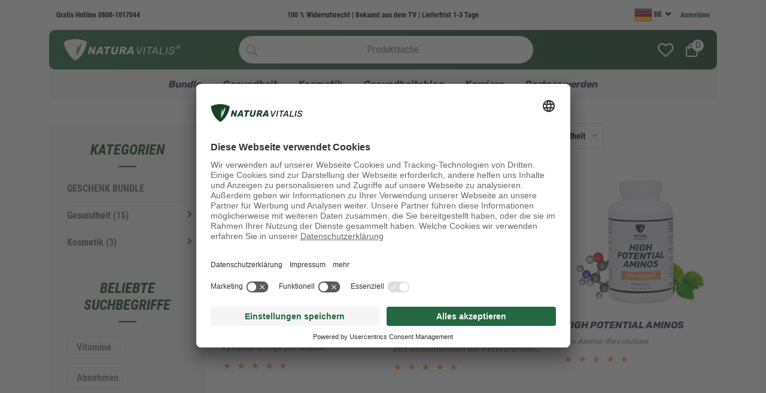

--- FILE ---
content_type: text/html; charset=UTF-8
request_url: https://kristinwinkler.naturavitalis.com/Gesundheit/Abnehmen
body_size: 43839
content:
<!DOCTYPE html>
<html lang="zxx">

<head>
	<!-- ----- TRACKING - START ----- -->
			<!-- ----- TRACKING - END ----- -->


	<!-- GTM - START -->
				<script>
			window.dataLayer = window.dataLayer || [];
			dataLayer.push({
				'language': 'de',
				'user_status': 'loggedout',
				'user_type': 'customer',
				'user_disc': '0',
			});
		</script>

		<script>
	var gtm_products = {"14":{"item_id":"1980-1","item_name":"Aqua GO Strong","item_brand":"Natura Vitalis","item_list_id":"category_8","item_list_name":"Abnehmen Produktliste","price":46.98,"quantity":1,"index":0},"572":{"item_id":"2112-pfr","item_name":"Keto 28","item_brand":"Natura Vitalis","item_list_id":"category_8","item_list_name":"Abnehmen Produktliste","price":129.56,"quantity":1,"index":1},"657":{"item_id":"2131-1","item_name":"HIGH POTENTIAL AMINOS","item_brand":"Natura Vitalis","item_list_id":"category_8","item_list_name":"Abnehmen Produktliste","price":49.95,"quantity":1,"index":2},"702":{"item_id":"2138-1","item_name":"Schilddr\u00fcsen Complex ","item_brand":"Natura Vitalis","item_list_id":"category_8","item_list_name":"Abnehmen Produktliste","price":46.87,"quantity":1,"index":3},"710":{"item_id":"2142-1","item_name":"High Performance L-Carnitin","item_brand":"Natura Vitalis","item_list_id":"category_8","item_list_name":"Abnehmen Produktliste","price":39.98,"quantity":1,"index":4},"972":{"item_id":"2194-1","item_name":"Pure Glucomannan","item_brand":"Natura Vitalis","item_list_id":"category_8","item_list_name":"Abnehmen Produktliste","price":19.86,"quantity":1,"index":5},"1032":{"item_id":"2202-choc","item_name":"High Protein Shake","item_brand":"Natura Vitalis","item_list_id":"category_8","item_list_name":"Abnehmen Produktliste","price":49.98,"quantity":1,"index":6},"1055":{"item_id":"3387-pfr","item_name":"28 Tage Challenge Set","item_brand":"Natura Vitalis","item_list_id":"category_8","item_list_name":"Abnehmen Produktliste","price":244.27,"quantity":1,"index":7},"1089":{"item_id":"2205-1","item_name":"Shape & Burn","item_brand":"Natura Vitalis","item_list_id":"category_8","item_list_name":"Abnehmen Produktliste","price":46.97,"quantity":1,"index":8}};

	window.dataLayer = window.dataLayer || [];
	dataLayer.push({
		ecommerce: null
	});
	dataLayer.push({
		event: "view_item_list",
		ecommerce: {
			items: gtm_products
		}
	});
</script>
		<!-- GTM-Init - Start -->
<script>
	(function(w, d, s, l, i) {
		w[l] = w[l] || [];
		w[l].push({
			'gtm.start': new Date().getTime(),
			event: 'gtm.js'
		});
		var f = d.getElementsByTagName(s)[0],
			j = d.createElement(s),
			dl = l != 'dataLayer' ? '&l=' + l : '';
		j.async = true;
		j.src =
			'https://cloud.naturavitalis.de/gtm.js?id=GTM-WQZSZ8F';
		f.parentNode.insertBefore(j, f);
	})(window, document, 'script', 'dataLayer', 'GTM-WQZSZ8F');
</script>
<!-- GTM-Init - End -->		<!-- GTM - END -->
	<!-- ================================================== -->

	<script>
		var head = document.head;
		var script = document.createElement('script');
		script.type = 'text/javascript';
		script.src = "https://ht.naturavitalis.de/v1/lst/universal-script?ph=04e5ab454d8f67333f257f4a22776a609bb5eb7fff98d260abe9ad0f7962ee40&tag=!clicked&ref_url=" + encodeURI(document.URL);
		head.appendChild(script);
	</script>

	<script src="https://stream.naturavitalis.de/scripts/D29MlOC1H0gTL0UoEaHfY5RI9o63ptWCb4u8Jf8ZjiVKsaDgGVw3JmrGvIhxQXkN.js"></script>

	<meta charset="UTF-8">
	<meta http-equiv="X-UA-Compatible" content="IE=edge">
	<title>
		Natura Vitalis | Abnehmen	</title>
	<meta name="robots" content="index, follow" />
	<meta name="description" content="Natura Vitalis | Der Onlineshop für Ihr Wohlbefinden">
	<meta name="viewport" content="width=device-width, initial-scale=1.0">
	<meta property="og:title" content="Natura Vitalis" />
	<meta property="og:description" content="Der Onlineshop für Ihr Wohlbefinden" />
	<meta property="og:image" content="https://kristinwinkler.naturavitalis.com/assets/images/logo/natura_nur_schild.png">
	<meta property="og:url" content="https://kristinwinkler.naturavitalis.com/Gesundheit/Abnehmen">
	<meta property="og:type" content="website" />
	
	<!-- Favicon -->
	<link rel="shortcut icon" type="image/x-icon" href="/assets/images/favicon.ico" />

	<!-- CSS
    ============================================ -->
	<link rel="stylesheet" href="/assets/css/bootstrap.min.css" />
	<link rel="stylesheet" href="/assets/css/font-awesome.min.css" />
	<link rel="stylesheet" href="/assets/css/Pe-icon-7-stroke.css" />
	<link rel="stylesheet" href="/assets/css/animate.min.css">
	<link rel="stylesheet" href="/assets/css/swiper-bundle.min.css">
	<link rel="stylesheet" href="/assets/css/nice-select.css">
	<link rel="stylesheet" href="/assets/css/magnific-popup.min.css" />
	<link rel="stylesheet" href="/assets/css/ion.rangeSlider.min.css" />

	<!-- Style CSS -->
	<link rel="stylesheet" href="/assets/css/style.min.css?1238120938120943">

	<!-- CREA CUSTOM STYLES-->
	<link rel="stylesheet" href="/assets/css/crea.css?time=1753459809">
</head>

<style>
	.cake-error {
		display: none !important;
	}

	.header-right>ul>li .minicart-btn .quantity {
		background-color: #fff;
		color: #184328;
	}

	.sticky .header-right>ul>li .minicart-btn .quantity {
		background-color: #184328;
		color: #fff;
	}

	.mobile-menu_wrapper .offcanvas-body .inner-body .offcanvas-menu_area .offcanvas-navigation .mobile-menu>li {
		height: auto;
	}

	.searchListBox {
		position: absolute;
		z-index: 10;
		left: 50%;
		width: 480px;
		margin-left: -240px;
		top: 40px;
		box-shadow: 0 1px 4px rgb(200 200 200 / 30%), 0 0 40px rgb(200 200 200 / 10%) inset;
		background-color: rgba(255, 255, 255, 0.95);
		padding: 10px;
		/* border-radius: 30px; */
	}

	.mm-text {
		font-size: 25px !important;
	}

	.mobile-partnerstatus {
		display: none;
		-webkit-box-pack: justify;
		-webkit-justify-content: space-between;
		-ms-flex-pack: justify;
		justify-content: space-between;
		position: relative;
		background: #184328;
		color: #fff;
		-webkit-box-align: center;
		-webkit-align-items: center;
		-ms-flex-align: center;
		align-items: center;
		font-size: 14px;
		font-weight: 700;
		font-family: "Roboto Condensed", Arial, sans-serif;
	}

	@media (max-width: 768px) {
		.mobile-partnerstatus {
			display: block;
		}

	}

	.partner-item-partnerstatus {
		padding-bottom: 5px;
		padding-top: 5px;
		padding-left: 10px;
		padding-right: 10px;
		background-color: #7c0b33;
		border-bottom-right-radius: 10px;
		border-bottom-left-radius: 10px;
		border-top-left-radius: 10px;
	}

	/* Desktop Suchleiste mobile anzeigen */
	@media (max-width: 768px) {
		.header-middle {
			display: block;
		}
	}

	@media (max-width: 768px) {

		.header-middle {
			background-image: none;
			bottom: 35px;
		}

		.header-logo {
			display: none;
		}

		.header-search {
			border: 1px solid #F5F5F5;
		}

		.header-right {
			display: none;
		}

		.searchListBox {
			width: 100%;
			margin-left: -50%;
		}

		.header-middle-wrap {
			margin-left: -12px;
		}

	}
	
	.scrolling-text-container {
        overflow: hidden;
        height: 2.3rem;
        background: #7A0B33;
		position: relative;
    }

    .scrolling-text {
        display: inline-block;
        position: absolute;
		white-space: nowrap;
		color: #fff;
		font-size: 1.3rem;
		font-weight: 400;
    }

	#scrolling-item1 {
        left: 0;
    }
    #scrolling-item2 {
        left: 100%;
    }
</style>




<body>
			<!-- Google Tag Manager (noscript) -->
<noscript><iframe src="https://cloud.naturavitalis.de/gtm.js?id=GTM-WQZSZ8F" height="0" width="0" style="display:none;visibility:hidden"></iframe></noscript>
<!-- End Google Tag Manager (noscript) -->	
	<!-- <div class="preloader-activate preloader-active open_tm_preloader">
		<div class="preloader-area-wrap">
			<div class="spinner d-flex justify-content-center align-items-center h-100">
				<div class="bounce1"></div>
				<div class="bounce2"></div>
				<div class="bounce3"></div>
			</div>
		</div>
	</div> -->

	<!-- Swiping nav -->
	<div class="main-wrapper">

		<div class="header-sticky  py-0">
			<div class="container">
				<div class="header-nav position-relative">
					<div class="row align-items-center">
						<div class="col-lg-3 col-6">
							<a href="/" class="header-logo">
								<img src="/assets/images/logo/dark.png" alt="Header Logo">
							</a>
						</div>
						<div class="col-lg-6 d-none d-lg-block">
							<div class="main-menu">
								<nav class="main-nav">
									<ul>
																																<!-- wieder rausnehmen -->
																																																			<li>
										<a href="/BLACK-WEEK"> Bundle </a>
									</li>
																													<!-- wieder rausnehmen -->
																																													<li class="drop-holder">
														<a href="/Gesundheit">Gesundheit</a>
														<!-- Bei mehr als 5 Unterkategorien öffne megamenu -->
																													<ul class="drop-menu megamenu" id="display-menu">
																																																																																																			<li>
																			<ul>
																																																										<li>
																				<a href="/Gesundheit/Angebote">
																					Angebote %																				</a>
																			</li>
																																																																																																																																																																				<li>
																				<a href="/Gesundheit/Abnehmen">
																					Abnehmen																				</a>
																			</li>
																																																																																																																																																																				<li>
																				<a href="/Gesundheit/Anti-Aging">
																					Anti-Aging																				</a>
																			</li>
																																																																																																																																																																				<li>
																				<a href="/Gesundheit/Cannabis-Produkte">
																					Cannabis Produkte																				</a>
																			</li>
																																																																																																																																																																				<li>
																				<a href="/Gesundheit/Gelenke-Knochen">
																					Gelenke & Knochen																				</a>
																			</li>
																																																										</ul>
																		</li>

																																																														<li>
																			<ul>
																																																										<li>
																				<a href="/Gesundheit/Grundversorgung">
																					Grundversorgung																				</a>
																			</li>
																																																																																																																																																																				<li>
																				<a href="/Gesundheit/Herz-Kreislauf">
																					Herz & Kreislauf																				</a>
																			</li>
																																																																																																																																																																				<li>
																				<a href="/Gesundheit/Immunsystem">
																					Immunsystem																				</a>
																			</li>
																																																																																																																																																																				<li>
																				<a href="/Gesundheit/Magen-Darm">
																					Magen & Darm																				</a>
																			</li>
																																																																																																																																																																				<li>
																				<a href="/Gesundheit/Orthomolekular">
																					Orthomolekular																				</a>
																			</li>
																																																										</ul>
																		</li>

																																																														<li>
																			<ul>
																																																										<li>
																				<a href="/Gesundheit/Spezialitaeten">
																					Spezialitäten																				</a>
																			</li>
																																																																																																																																																																				<li>
																				<a href="/Gesundheit/Venen-Beine">
																					Venen & Beine																				</a>
																			</li>
																																																																																																																																																																				<li>
																				<a href="/Gesundheit/Vitamine-Mehr">
																					Vitamine & Mehr																				</a>
																			</li>
																																																																																																																																																																				<li>
																				<a href="/Gesundheit/Fuer-Hunde">
																					Futtermittel für Tiere																				</a>
																			</li>
																																																																																																																																																																				<li>
																				<a href="/Gesundheit/startersets">
																					Startersets für Partner																				</a>
																			</li>
																																																										</ul>
																		</li>

																																				</ul>
																</li>
																					<!-- wieder rausnehmen -->
																																													<li class="drop-holder">
														<a href="/Kosmetik">Kosmetik</a>
														<!-- Bei mehr als 5 Unterkategorien öffne megamenu -->
																							<ul class="drop-menu" id="display-menu">
																					<li>
												<a href="/Kosmetik/NV-Timeless">
													NV Timeless												</a>
											</li>
																					<li>
												<a href="/Kosmetik/Goddess">
													Goddess												</a>
											</li>
																					<li>
												<a href="/Kosmetik/Secrets-of-perfect-Hair">
													Secrets of perfect Hair												</a>
											</li>
																			</ul>
																</li>
																					<!-- wieder rausnehmen -->
																																																											<li>
											<a href="/Mediathek">
																									 Gesundheitsblog																							</a>
										</li>
																																						<!-- wieder rausnehmen -->
																								</ul>
								</nav>
							</div>
						</div>
						<div class="col-lg-3 col-6">
							<div class="header-right">
								<ul>
									<li>
										<a href="#exampleModal" class="search-btn bt" data-bs-toggle="modal" data-bs-target="#exampleModal">
											<i class="pe-7s-search"></i>
										</a>
									</li>
									<li class="dropdown d-none d-lg-block">
										<button class="btn btn-link dropdown-toggle ht-btn p-0" type="button" id="stickysettingButton" data-bs-toggle="dropdown" aria-label="setting" aria-expanded="false">
											<img src="/assets/images/icons/user-regular.svg" alt="">
										</button>
										<ul class="dropdown-menu" aria-labelledby="stickysettingButton">
											<li><a class="dropdown-item" href="/users/my-account">Mein Account</a></li>
											<li><a class="dropdown-item" href="/users/login/">Anmelden | Registrieren</a>
											</li>
										</ul>
									</li>
									<li class="d-none d-lg-block">
										<a id="towishlist" href="/users/likelist">
											<img src="/assets/images/logo/heart-regular.png" alt="">
										</a>
									</li>
									<li class="minicart-wrap me-3 me-lg-0">
										<a href="#miniCart" class="minicart-btn toolbar-btn">
											<img src="/assets/images/logo/shopping-bag-regular.png" alt="">
											<span class="quantity">	0
</span>
										</a>
									</li>
									<li class="mobile-menu_wrap d-block d-lg-none">
										<a href="#mobileMenu" class="mobile-menu_btn toolbar-btn pl-0">
											<i class="pe-7s-menu"></i>
										</a>
									</li>
								</ul>
							</div>
						</div>
					</div>
				</div>
			</div>
		</div>
		<!-- Swiping nav Ende-->

		<!-- Begin Main Header Area -->
		<header class="main-header-area">
						
			<div class="mobile-header-top">
				<div class="mobile-header-top-heading">
					<div class="mobile-header-top-heading-menu">
						<a href="#mobileMenu" class="mobile-menu_btn toolbar-btn"><img src="/assets/images/icons/mobile/mobile-menu.png" class="mobile-header-top-heading-menu" alt="menu"></a>
					</div>
					<div class="mobile-header-top-heading-logo">
						<a href="/"><img src="/assets/images/icons/mobile/mobile-logo.png" class="mobile-header-top-heading-logo-icon" alt="icon"></a>
					</div>
				</div>

				<div clsas="container">
					<div class="mobile-header-top-search-form">
											</div>
				</div>
			</div>

			<div class="container">
				
				<div class="header-top bg-inspiration-factory-primary d-none d-lg-block">
					<div class="container">
						<div class="align-items-center d-flex justify-content-between">
							<div class="header-top-left">
								<span class="inspiration-factory-phone">Gratis Hotline<a href="tel://0800-1017044"> 0800-1017044</a></span>
							</div>
							<div class="header-top-middle">
								<span class="inspiration-factory-offer">100 % Widerrufsrecht | Bekannt aus dem TV | Lieferfrist 1-3 Tage</span>
							</div>
							<div class="header-top-right">
																																																												<ul class="dropdown-wrap">
										<li class="dropdown">
											<button class="btn btn-link dropdown-toggle ht-btn" type="button" id="currencyButton" data-bs-toggle="dropdown" aria-label="currency" aria-expanded="false">
												<img src="/img/flags/Germany.png" width="30" height="30" />
												DE											</button>
											<ul class="dropdown-menu" aria-labelledby="currencyButton">
																									<li>
														<a title="Deutsch" class="dropdown-item" href="/languages/choose/1">
															<img src="/img/flags/Germany.png" width="30" height="30" />
															DE														</a>
													</li>
																									<li>
														<a title="English" class="dropdown-item" href="/languages/choose/2">
															<img src="/img/flags/United-Kingdom.png" width="30" height="30" />
															GB														</a>
													</li>
																									<li>
														<a title="Español" class="dropdown-item" href="/languages/choose/15">
															<img src="/img/flags/Spain.png" width="30" height="30" />
															ES														</a>
													</li>
																									<li>
														<a title="Portugiesisch" class="dropdown-item" href="/languages/choose/16">
															<img src="/img/flags/Portugal.png" width="30" height="30" />
															PT														</a>
													</li>
																							</ul>
										</li>
									</ul>
								
								<div class="header-login">
																			<p class="selected-value" id="jqLogin">
											<a href="/users/login/" rel="nofollow">Anmelden</a>
										</p>
																		<noscript>
										<p>
											<a href="/mein-konto/" rel="nofollow">
												<i class="icon account"></i> Mein Natura Vitalis											</a>
										</p>
									</noscript>
								</div>
							</div>
						</div>
					</div>
				</div>

				<div class="mobile-header floating-below">
					<div class="container">
						<div class="row">
							<div class="mobile-header-menu">
								<div class="mobile-header-menu-item">
									<a href="/" class="mobile-header-menu-item-link">
										<div class="mobile-header-menu-item-icon">
											<img src="/assets/images/icons/mobile/home.png" class="mobile-header-menu-item-icon-img" alt="home">
										</div>
										<p class="mobile-header-menu-item-title">Startseite</p>
									</a>
								</div>
								<!-- Noch implementieren -->
								<div class="mobile-header-menu-item">
									<a href="/Mediathek" class="mobile-header-menu-item-link">
										<div class="mobile-header-menu-item-icon">
											<img src="/assets/images/icons/mobile/view-grid.png" class="mobile-header-menu-item-icon-img" alt="home">
										</div>
										<p class="mobile-header-menu-item-title">Mediathek</p>
									</a>
								</div>
								<!-- Noch implementieren -->
								<div class="mobile-header-menu-item">
									<a href="/users/likelist" class="mobile-header-menu-item-link">
										<div class="mobile-header-menu-item-icon">
											<img src="/assets/images/icons/mobile/heart.png" class="mobile-header-menu-item-icon-img" alt="home">
										</div>
										<p class="mobile-header-menu-item-title">Wunschliste</p>
									</a>
								</div>
								<!-- Link und Optionen anpassen -->
								<div class="mobile-header-menu-item">
									<a href="/users/my-account" class="mobile-header-menu-item-link">
										<div class="mobile-header-menu-item-icon">
											<img src="/assets/images/icons/mobile/user.png" class="mobile-header-menu-item-icon-img" alt="home">
										</div>
																					<p class="mobile-header-menu-item-title">Anmelden</p>
																			</a>
								</div>
							</div>
							<a class="mobile-header-basket" href="/shop/shoppingcarts">
								<div class="mobile-header-basket-body">
									<div class="mobile-header-basket-body-icon">
										<img src="/assets/images/icons/mobile/basket.png" class="mobile-header-basket-icon-img" alt="buy">
									</div>
									<div class="mobile-header-basket-body-title">
										<p class="mobile-header-basket-body-title-text">	0
</p>
									</div>
								</div>
							</a>
						</div>
					</div>
				</div>

				<div class="header-middle py-30">
					<div class="container">
						<div class="row align-items-center">
							<div class="col-lg-12">
								<div class="header-middle-wrap position-relative">
									<a href="/" class="header-logo">
										<img src="/assets/images/logo/light.png" alt="Header Logo">
									</a>

									
																			<div class="header-search" id="search">
											<a href="#exampleModal" class="search-btn bt" data-bs-toggle="modal" data-bs-target="#exampleModal">
												<i class="pe-7s-search"></i>
											</a>
											<input type="text" placeholder=Produktsuche name="searchParam" autocomplete="off"  id="searchparam">
											<form id="bdsb_search_suggest_options">
												<input id="bdsb_search_suggestdisabled" type="hidden" name="bdsb_search_suggestdisabled" value="0" />
												<input id="bdsb_search_shopid" type="hidden" name="bdsb_search_shopid" value="1" />
												<input id="bdsb_search_langid" type="hidden" name="bdsb_search_langid" value="0" />
											</form>
											<div class="searchListBox" id="solrSuggestbox" style="display:none">
												<p>PRODUKTE</p>
												<ul class="articleListSuggest"></ul>
											</div>
										</div>
									
									<div class="header-right">
										<ul>
											<li class="minicart-wrap me-3 me-lg-0">
												<a id="towishlist" href="/users/likelist">
													<img src="/assets/images/icons/heart-regular.png" alt="">
												</a>
											</li>

											<li class="minicart-wrap me-3 me-lg-0">
												<a href="#miniCart" class="minicart-btn toolbar-btn">
													<img src="/assets/images/icons/shopping-bag-regular.png" alt="">
													<span class="quantity">	0
</span>
												</a>
											</li>
										</ul>
									</div>
								</div>
							</div>
						</div>
					</div>
				</div>

				<div class="header-bottom d-none d-lg-block">
					<div class="container">
						<div class="row">
							<div class="col-lg-12">
								<div class="main-menu position-relative">
									<nav class="main-nav">
										<ul>
																																																																			<li>
											<a href="/BLACK-WEEK"> Bundle </a>
										</li>
																																																											<li class="drop-holder">
															<a href="/Gesundheit">Gesundheit</a>
															<!-- Bei mehr als 5 Unterkategorien öffne megamenu -->
																															<ul class="drop-menu megamenu" id="display-menu">
																																																																																																									<li>
																				<ul>
																																																													<li>
																					<a href="/Gesundheit/Angebote">
																						Angebote %																					</a>
																				</li>
																																																																																																																																																																															<li>
																					<a href="/Gesundheit/Abnehmen">
																						Abnehmen																					</a>
																				</li>
																																																																																																																																																																															<li>
																					<a href="/Gesundheit/Anti-Aging">
																						Anti-Aging																					</a>
																				</li>
																																																																																																																																																																															<li>
																					<a href="/Gesundheit/Cannabis-Produkte">
																						Cannabis Produkte																					</a>
																				</li>
																																																																																																																																																																															<li>
																					<a href="/Gesundheit/Gelenke-Knochen">
																						Gelenke & Knochen																					</a>
																				</li>
																																																													</ul>
																			</li>

																																																																		<li>
																				<ul>
																																																													<li>
																					<a href="/Gesundheit/Grundversorgung">
																						Grundversorgung																					</a>
																				</li>
																																																																																																																																																																															<li>
																					<a href="/Gesundheit/Herz-Kreislauf">
																						Herz & Kreislauf																					</a>
																				</li>
																																																																																																																																																																															<li>
																					<a href="/Gesundheit/Immunsystem">
																						Immunsystem																					</a>
																				</li>
																																																																																																																																																																															<li>
																					<a href="/Gesundheit/Magen-Darm">
																						Magen & Darm																					</a>
																				</li>
																																																																																																																																																																															<li>
																					<a href="/Gesundheit/Orthomolekular">
																						Orthomolekular																					</a>
																				</li>
																																																													</ul>
																			</li>

																																																																		<li>
																				<ul>
																																																													<li>
																					<a href="/Gesundheit/Spezialitaeten">
																						Spezialitäten																					</a>
																				</li>
																																																																																																																																																																															<li>
																					<a href="/Gesundheit/Venen-Beine">
																						Venen & Beine																					</a>
																				</li>
																																																																																																																																																																															<li>
																					<a href="/Gesundheit/Vitamine-Mehr">
																						Vitamine & Mehr																					</a>
																				</li>
																																																																																																																																																																															<li>
																					<a href="/Gesundheit/Fuer-Hunde">
																						Futtermittel für Tiere																					</a>
																				</li>
																																																																																																																																																																															<li>
																					<a href="/Gesundheit/startersets">
																						Startersets für Partner																					</a>
																				</li>
																																																													</ul>
																			</li>

																																							</ul>
																		</li>
																																																		<li class="drop-holder">
															<a href="/Kosmetik">Kosmetik</a>
															<!-- Bei mehr als 5 Unterkategorien öffne megamenu -->
																									<ul class="drop-menu" id="display-menu">
																							<li>
													<a href="/Kosmetik/NV-Timeless">
														NV Timeless													</a>
												</li>
																							<li>
													<a href="/Kosmetik/Goddess">
														Goddess													</a>
												</li>
																							<li>
													<a href="/Kosmetik/Secrets-of-perfect-Hair">
														Secrets of perfect Hair													</a>
												</li>
																					</ul>
																		</li>
																																																																		<li>
												<a href="/Mediathek">
																											 Gesundheitsblog																									</a>
											</li>
																																																																																																	<li>
													<a href="https://karriere-naturavitalis.de/?top=KristinWinkler" target="_blank">
																													Karriere																											</a>
												</li>
																																																																																																<li>
												<a href="/vpregister">
																											Partner werden																									</a>
											</li>
																																																						</ul>
									</nav>
								</div>
							</div>
						</div>
					</div>
				</div>
			</div>


			<div class="mobile-menu_wrapper" id="mobileMenu">
				<div class="offcanvas-body">
					<div class="inner-body">
						<div class="offcanvas-top">
							<a href="/" class="button-close"> <img src="/assets/images/icons/mobile/mobile-menu.png" alt=""></a>
							<a class="mobile-logo" href="/"><img src="/assets/images/icons/mobile/mobile-logo.png" class="mobile-header-top-heading-logo-icon" alt="icon"></a>
						</div>
						<div class="header-contact offcanvas-contact">
							<div class="hotline-text">Gratis Hotline</div>
							<a href="tel://0800-6822222">0800-6822222</a>
						</div>
						<div class="offcanvas-user-info">
							<ul class="dropdown-wrap">
								<li class="dropdown dropdown-left">

																																																																			<button class="btn btn-link dropdown-toggle ht-btn" type="button" id="currencyButton" data-bs-toggle="dropdown" aria-label="currency" aria-expanded="false">
											<img src="/img/flags/Germany.png" width="30" height="30" />
											DE										</button>
										<ul class="dropdown-menu" aria-labelledby="currencyButton">
																							<li>
													<a title="Deutsch" class="dropdown-item" href="/languages/choose/1">
														<img src="/img/flags/Germany.png" width="30" height="30" />
														DE													</a>
												</li>
																							<li>
													<a title="English" class="dropdown-item" href="/languages/choose/2">
														<img src="/img/flags/United-Kingdom.png" width="30" height="30" />
														GB													</a>
												</li>
																							<li>
													<a title="Español" class="dropdown-item" href="/languages/choose/15">
														<img src="/img/flags/Spain.png" width="30" height="30" />
														ES													</a>
												</li>
																							<li>
													<a title="Portugiesisch" class="dropdown-item" href="/languages/choose/16">
														<img src="/img/flags/Portugal.png" width="30" height="30" />
														PT													</a>
												</li>
																					</ul>
								</li>
														</ul>
						</div>
						<div class="offcanvas-menu_area">
							<nav class="offcanvas-navigation">
								<ul class="mobile-menu">
																			
																																				<li class="menu-item-has-children">
														<a href="/BLACK-WEEK">
															<span class="mm-text">Bundle 															</span>
														</a>
													</li>
																																	
																							<li class="menu-item-has-children">
													<a href="#">
														<span class="mm-text">Gesundheit</a>
													<ul class="sub-menu" id="display-menu">
														<li>
															<ul>
																																	<li>
																		<a href="/Gesundheit/Angebote">
																			Angebote %																		</a>
																	</li>
																																	<li>
																		<a href="/Gesundheit/Abnehmen">
																			Abnehmen																		</a>
																	</li>
																																	<li>
																		<a href="/Gesundheit/Anti-Aging">
																			Anti-Aging																		</a>
																	</li>
																																	<li>
																		<a href="/Gesundheit/Cannabis-Produkte">
																			Cannabis Produkte																		</a>
																	</li>
																																	<li>
																		<a href="/Gesundheit/Gelenke-Knochen">
																			Gelenke & Knochen																		</a>
																	</li>
																																	<li>
																		<a href="/Gesundheit/Grundversorgung">
																			Grundversorgung																		</a>
																	</li>
																																	<li>
																		<a href="/Gesundheit/Herz-Kreislauf">
																			Herz & Kreislauf																		</a>
																	</li>
																																	<li>
																		<a href="/Gesundheit/Immunsystem">
																			Immunsystem																		</a>
																	</li>
																																	<li>
																		<a href="/Gesundheit/Magen-Darm">
																			Magen & Darm																		</a>
																	</li>
																																	<li>
																		<a href="/Gesundheit/Orthomolekular">
																			Orthomolekular																		</a>
																	</li>
																																	<li>
																		<a href="/Gesundheit/Spezialitaeten">
																			Spezialitäten																		</a>
																	</li>
																																	<li>
																		<a href="/Gesundheit/Venen-Beine">
																			Venen & Beine																		</a>
																	</li>
																																	<li>
																		<a href="/Gesundheit/Vitamine-Mehr">
																			Vitamine & Mehr																		</a>
																	</li>
																																	<li>
																		<a href="/Gesundheit/Fuer-Hunde">
																			Futtermittel für Tiere																		</a>
																	</li>
																																	<li>
																		<a href="/Gesundheit/startersets">
																			Startersets für Partner																		</a>
																	</li>
																															</ul>
														</li>
													</ul>
												</li>

												<!-- hier megamenu rein -->
																					
																							<li class="menu-item-has-children">
													<a href="#">
														<span class="mm-text">Kosmetik</a>
													<ul class="sub-menu" id="display-menu">
														<li>
															<ul>
																																	<li>
																		<a href="/Kosmetik/NV-Timeless">
																			NV Timeless																		</a>
																	</li>
																																	<li>
																		<a href="/Kosmetik/Goddess">
																			Goddess																		</a>
																	</li>
																																	<li>
																		<a href="/Kosmetik/Secrets-of-perfect-Hair">
																			Secrets of perfect Hair																		</a>
																	</li>
																															</ul>
														</li>
													</ul>
												</li>

												<!-- hier megamenu rein -->
																					
																																																		<li class="menu-item-has-children">
															<a href="/Mediathek">
																																	<span class="mm-text"> Gesundheitsblog																	</span>
																															</a>
														</li>
																																														
																																																		<li class="menu-item-has-children">
															<a href="https://karriere-naturavitalis.de/?top=KristinWinkler">
																<span class="mm-text">																<span class="mm-text">Karriere</span>
																														</a>
														</li>
																																														
																																																		<li class="menu-item-has-children">
															<a href="/vpregister">
																																	<span class="mm-text">Partner werden																	</span>
																															</a>
														</li>
																																																															</ul>
							</nav>
						</div>
					</div>
				</div>
			</div>
			<div class="modal fade" id="exampleModal" tabindex="-1" aria-labelledby="exampleModal" aria-hidden="true">
				<div class="modal-dialog modal-fullscreen">
					<div class="modal-content modal-bg-dark">
						<div class="modal-header">
							<button type="button" class="btn-close" data-bs-dismiss="modal" aria-label="Close" data-tippy="Close" data-tippy-inertia="true" data-tippy-animation="shift-away" data-tippy-delay="50" data-tippy-arrow="true" data-tippy-theme="sharpborder">
							</button>
						</div>
						<div class="modal-body">
							<div class="modal-search">
								<span class="searchbox-info">Tippen Sie Ihren Suchbegriff ein und drücken Sie Enter zum Suchen oder Escape um dieses Fenster zu schließen</span>
								<form class="hm-searchbox">
									<input type="text" placeholder=Produktsuche autocomplete="off" id="searchEnterOnly" >
									<button class="search-btn" type="submit" aria-label="searchbtn">
										<i class="pe-7s-search"></i>
									</button>
								</form>
							</div>
						</div>

					</div>
				</div>
			</div>

			<div class="offcanvas-minicart_wrapper" id="miniCart">
				<div class="offcanvas-body">
					<div class="minicart-content">
						<div class="minicart-heading">
							<h4 class="mb-0">Warenkorb</h4>
							<a href="#" class="button-close"><i class="pe-7s-close" data-tippy="Schließen" data-tippy-inertia="true" data-tippy-animation="shift-away" data-tippy-delay="50" data-tippy-arrow="true" data-tippy-theme="sharpborder"></i></a>
						</div>
						<ul class="minicart-list">
																																																																																																																													</ul>
					</div>
										<br><br>
					<div class="group-btn_wrap d-grid gap-2">
													Bitte Produkte in den Warenkorb legen											</div>
				</div>
			</div>
			<div class="global-overlay"></div>
		</header>
				<!-- Main Header Area End Here -->





		<!-- <main id="tpl-start">
			<div class="visible-xs">
				<br>
				<br>
			</div> -->
		<div class="container">
					</div>

		
<style type="text/css">
	.warenkorb-btn {
		-webkit-box-shadow: 0 5px 10px rgb(0 0 0 / 15%);
		box-shadow: 0 5px 10px rgb(0 0 0 / 15%);
		border-radius: 10px !important;
		border: none;
		background-color: #fff;
		font-size: 20px;
		width: 40px;
		height: 40px;
		line-height: 40px;
		text-align: center;
		display: block;
		-webkit-transition: all .3s ease 0s;
		-o-transition: all .3s ease 0s;
		transition: all .3s ease 0s;
		color:#184328;
		text-decoration: none;
	}

	.warenkorb-btn:hover {
		background-color: #a6174e !important;
		color: #fff !important;
	}

	.pagination {
		width: 100%;
		overflow-x: auto;
		white-space: nowrap;
	}

	#category-arrow {
		position: absolute;
		height: 100%;
		width: 25px;
		right: -25px;
		color: #6a6a6a;
	}

	#category-arrow i {
		margin-bottom: 5px;
		font-size: 12px;
	}

	#category-arrow:hover {
		color: #a6174e;
	}

	.category-link-a {
		font-size: 14px;
		font-style: italic;
	}
</style>


<main class="main-content">
	<div class="shop-area">
		<div class="container">
			<div class="row">

				<div class="col-xl-3 col-lg-4 order-2 order-lg-1 pt-lg-0">
					<div class="sidebar-area desctop">
						<div class="widgets-area">
							<div class="widgets-item pt-0">
								<h2 class="widgets-title mb-4">Kategorien</h2>
								<ul class="widgets-category">
																																																																					<li>
															<a href="/BLACK-WEEK">
																GESCHENK BUNDLE															</a>
														</li>
													
																																																																				<li class="drop-holder">
													<div id="category-arrow" data-bs-toggle="collapse" data-bs-target="#collapse_155" aria-expanded="false" aria-controls="collapseExample">
														<i class="fa fa-chevron-right"></i>
													</div>
													<a href="/Gesundheit" class="category-link">
														Gesundheit<span> (15)</span>
													</a>
													<ul class="collapse" id="collapse_155">
																													<li>
																<a class="category-link-a" href="/Gesundheit/Angebote">
																	Angebote %																</a>
															</li>
																																												<li>
																<a class="category-link-a" href="/Gesundheit/Abnehmen">
																	Abnehmen																</a>
															</li>
																																												<li>
																<a class="category-link-a" href="/Gesundheit/Anti-Aging">
																	Anti-Aging																</a>
															</li>
																																												<li>
																<a class="category-link-a" href="/Gesundheit/Cannabis-Produkte">
																	Cannabis Produkte																</a>
															</li>
																																												<li>
																<a class="category-link-a" href="/Gesundheit/Gelenke-Knochen">
																	Gelenke & Knochen																</a>
															</li>
																																												<li>
																<a class="category-link-a" href="/Gesundheit/Grundversorgung">
																	Grundversorgung																</a>
															</li>
																																												<li>
																<a class="category-link-a" href="/Gesundheit/Herz-Kreislauf">
																	Herz & Kreislauf																</a>
															</li>
																																												<li>
																<a class="category-link-a" href="/Gesundheit/Immunsystem">
																	Immunsystem																</a>
															</li>
																																												<li>
																<a class="category-link-a" href="/Gesundheit/Magen-Darm">
																	Magen & Darm																</a>
															</li>
																																												<li>
																<a class="category-link-a" href="/Gesundheit/Orthomolekular">
																	Orthomolekular																</a>
															</li>
																																												<li>
																<a class="category-link-a" href="/Gesundheit/Spezialitaeten">
																	Spezialitäten																</a>
															</li>
																																												<li>
																<a class="category-link-a" href="/Gesundheit/Venen-Beine">
																	Venen & Beine																</a>
															</li>
																																												<li>
																<a class="category-link-a" href="/Gesundheit/Vitamine-Mehr">
																	Vitamine & Mehr																</a>
															</li>
																																												<li>
																<a class="category-link-a" href="/Gesundheit/Fuer-Hunde">
																	Futtermittel für Tiere																</a>
															</li>
																																												<li>
																<a class="category-link-a" href="/Gesundheit/startersets">
																	Startersets für Partner																</a>
															</li>
																																										</ul>
												</li>

																																																								<li class="drop-holder">
													<div id="category-arrow" data-bs-toggle="collapse" data-bs-target="#collapse_23" aria-expanded="false" aria-controls="collapseExample">
														<i class="fa fa-chevron-right"></i>
													</div>
													<a href="/Kosmetik" class="category-link">
														Kosmetik<span> (3)</span>
													</a>
													<ul class="collapse" id="collapse_23">
																													<li>
																<a class="category-link-a" href="/Kosmetik/NV-Timeless">
																	NV Timeless																</a>
															</li>
																																												<li>
																<a class="category-link-a" href="/Kosmetik/Goddess">
																	Goddess																</a>
															</li>
																																												<li>
																<a class="category-link-a" href="/Kosmetik/Secrets-of-perfect-Hair">
																	Secrets of perfect Hair																</a>
															</li>
																																										</ul>
												</li>

																																																																																																																																																																							
																																																																																																																																																															</ul>
							</div>

							<div class="widgets-item">
								<h2 class="widgets-title mb-4">Beliebte Suchbegriffe</h2>
								<ul class="widgets-tag">
									<li>
										<a href="/search/index/Vitamine">Vitamine</a>
									</li>
									<li>
										<a href="/search/index/Abnehmen">Abnehmen</a>
									</li>
									<li>
										<a href="/search/index/Anti-Cellulite">Anti-Cellulite</a>
									</li>
									<li>
										<a href="/search/index/Anti Aging">Anti Aging</a>
									</li>
									<li>
										<a href="/search/index/Immunsystem">Immunsystem</a>
									</li>
									<li>
										<a href="/search/index/Goddess">Goddess</a>
									</li>
									<li>
										<a href="/search/index/Gelenke">Gelenke</a>
									</li>
								</ul>
							</div>
						</div>
					</div>
				</div>

				<div class="col-xl-9 col-lg-8 order-1 order-lg-2">
					<div class="product-topbar">
						<ul>
							<li class="page-count">
								<span>9</span> Produkte gefunden von <span>0</span>
							</li>
							<li class="short">
								<select class="nice-select">
									<option value="1">Sortieren nach Beliebtheit</option>
									<option value="2">Sortieren nach Namen (A-Z)</option>
									<option value="3">Sortieren nach Namen (Z-A)</option>
									<option value="4">Sortiert nach höchstem Preis zuerst</option>
									<option value="5">Sortiert nach niedrigstem Preis zuerst</option>
								</select>
							</li>
						</ul>
					</div>

					<div class="tab-content">
						<div class="tab-pane fade show active" id="grid-view" role="tabpanel" aria-labelledby="grid-view-tab">
							<div class="product-grid-view row g-y-20" id="jqList">
																																																														<div class="col-md-4 col-6">
										<div class="product-item">
											<div class="product-img">
												<a href="" onclick="openCbdModal('/Aqua-GO-Strong.html'); return false;" class="productLink" product-id="14">
													<img class="primary-img" src="/images/eff0e76802c15bc727813fc547e68cef_420x420.jpg" alt="Product Images">
													<img class="secondary-img" src="/images/228171b976e6c4b0919f6dc8383d311b_420x420.jpg" alt="Product Images">
												</a>

												<div class="product-add-action">
													<ul>
														
																																																								</ul>
												</div>
											</div>

											<div class="product-content">
																																							<a class="product-name oneLiner" href onclick="openCbdModal('/Aqua-GO-Strong.html'); return false;" class="next">Aqua GO Strong</a>
																													<a class="product-name product-cv-slogan oneLiner" href="/Aqua-GO-Strong.html">Lymphdrainage per Kapsel
</a>
														
																									
												<div class="price-box pb-1">
																																																					
																																																				</div>

												<div class="rating-box-wrap">
													<div class="rating-box">
														<div class="star-ratings">
															<div class="fill-ratings" style="width: 95.6%;">
																<span class="rating-stars">★★★★★</span>
															</div>
															<div class="empty-ratings">
																<span class="rating-stars">★★★★★</span>
															</div>
														</div>
													</div>
												</div>
											</div>
										</div>
									</div>

																																																															<div class="col-md-4 col-6">
										<div class="product-item">
											<div class="product-img">
												<a href="" onclick="openCbdModal('/Keto-28.html'); return false;" class="productLink" product-id="572">
													<img class="primary-img" src="/images/0e58a8cf0371d2e54ac32a13819b668d_420x420.jpg" alt="Product Images">
													<img class="secondary-img" src="/images/bff97a31cd518edcf34ae1fa9003f1d6_420x420.jpg" alt="Product Images">
												</a>

												<div class="product-add-action">
													<ul>
														
																													<li>
																																																			<a href onclick="openNvModal('/Keto-28.html'); return false;" data-tippy="Zur Produktansicht" data-tippy-inertia="true" data-tippy-animation="shift-away" data-tippy-delay="50" data-tippy-arrow="true" data-tippy-theme="sharpborder">
																			<i class="pe-7s-next-2"></i>
																		</a>

																																																</li>

																											</ul>
												</div>
											</div>

											<div class="product-content">
																																							<a class="product-name oneLiner" href onclick="openCbdModal('/Keto-28.html'); return false;" class="next">Keto 28</a>
																													<a class="product-name product-cv-slogan oneLiner" href="/Keto-28.html">Das Geheimwissen der Fettverbrennung</a>
														
																									
												<div class="price-box pb-1">
																																																					
																																																				</div>

												<div class="rating-box-wrap">
													<div class="rating-box">
														<div class="star-ratings">
															<div class="fill-ratings" style="width: 97.741935483871%;">
																<span class="rating-stars">★★★★★</span>
															</div>
															<div class="empty-ratings">
																<span class="rating-stars">★★★★★</span>
															</div>
														</div>
													</div>
												</div>
											</div>
										</div>
									</div>

																																																															<div class="col-md-4 col-6">
										<div class="product-item">
											<div class="product-img">
												<a href="" onclick="openCbdModal('/HIGH-POTENTIAL-AMINOS.html'); return false;" class="productLink" product-id="657">
													<img class="primary-img" src="/images/e20445e9fadc6c65d536bc9cf0b1ee69_420x420.jpg" alt="Product Images">
													<img class="secondary-img" src="/images/7873b5686d50794167a33608597239ab_420x420.jpg" alt="Product Images">
												</a>

												<div class="product-add-action">
													<ul>
														
																																																								</ul>
												</div>
											</div>

											<div class="product-content">
																																							<a class="product-name oneLiner" href onclick="openCbdModal('/HIGH-POTENTIAL-AMINOS.html'); return false;" class="next">HIGH POTENTIAL AMINOS</a>
																													<a class="product-name product-cv-slogan oneLiner" href="/HIGH-POTENTIAL-AMINOS.html">Die Amino-Revolution</a>
														
																									
												<div class="price-box pb-1">
																																																					
																																																				</div>

												<div class="rating-box-wrap">
													<div class="rating-box">
														<div class="star-ratings">
															<div class="fill-ratings" style="width: 100%;">
																<span class="rating-stars">★★★★★</span>
															</div>
															<div class="empty-ratings">
																<span class="rating-stars">★★★★★</span>
															</div>
														</div>
													</div>
												</div>
											</div>
										</div>
									</div>

																																																															<div class="col-md-4 col-6">
										<div class="product-item">
											<div class="product-img">
												<a href="" onclick="openCbdModal('/Schilddruesen-Complex.html'); return false;" class="productLink" product-id="702">
													<img class="primary-img" src="/images/e0b36c2972e042f9ecaaa528e127ca5f_420x420.jpg" alt="Product Images">
													<img class="secondary-img" src="/images/8273bcf433be19661a1d74ad954ef358_420x420.jpg" alt="Product Images">
												</a>

												<div class="product-add-action">
													<ul>
														
																																																								</ul>
												</div>
											</div>

											<div class="product-content">
																																							<a class="product-name oneLiner" href onclick="openCbdModal('/Schilddruesen-Complex.html'); return false;" class="next">Schilddrüsen Complex </a>
																													<a class="product-name product-cv-slogan oneLiner" href="/Schilddruesen-Complex.html">Für den Chef im Hals</a>
														
																									
												<div class="price-box pb-1">
																																																					
																																																				</div>

												<div class="rating-box-wrap">
													<div class="rating-box">
														<div class="star-ratings">
															<div class="fill-ratings" style="width: 100%;">
																<span class="rating-stars">★★★★★</span>
															</div>
															<div class="empty-ratings">
																<span class="rating-stars">★★★★★</span>
															</div>
														</div>
													</div>
												</div>
											</div>
										</div>
									</div>

																																																															<div class="col-md-4 col-6">
										<div class="product-item">
											<div class="product-img">
												<a href="" onclick="openCbdModal('/High-Performance-L-Carnitin-120.html'); return false;" class="productLink" product-id="710">
													<img class="primary-img" src="/images/021cfb9f4a03fe06deb4e85485079512_420x420.jpg" alt="Product Images">
													<img class="secondary-img" src="/images/2351ad3f451f5ec3d544c8f90c3a656b_420x420.jpg" alt="Product Images">
												</a>

												<div class="product-add-action">
													<ul>
														
																																																								</ul>
												</div>
											</div>

											<div class="product-content">
																																							<a class="product-name oneLiner" href onclick="openCbdModal('/High-Performance-L-Carnitin-120.html'); return false;" class="next">High Performance L-Carnitin</a>
																													<a class="product-name product-cv-slogan oneLiner" href="/High-Performance-L-Carnitin-120.html">Das Fett-Taxi</a>
														
																									
												<div class="price-box pb-1">
																																																					
																																																				</div>

												<div class="rating-box-wrap">
													<div class="rating-box">
														<div class="star-ratings">
															<div class="fill-ratings" style="width: 100%;">
																<span class="rating-stars">★★★★★</span>
															</div>
															<div class="empty-ratings">
																<span class="rating-stars">★★★★★</span>
															</div>
														</div>
													</div>
												</div>
											</div>
										</div>
									</div>

																																																															<div class="col-md-4 col-6">
										<div class="product-item">
											<div class="product-img">
												<a href="" onclick="openCbdModal('/Pure-Glucomannan.html'); return false;" class="productLink" product-id="972">
													<img class="primary-img" src="/images/dc9212be32b7df4a3fa04860d80ff240_420x420.jpg" alt="Product Images">
													<img class="secondary-img" src="/images/a3c4d98956c1fd0c329c0612951f0a64_420x420.jpg" alt="Product Images">
												</a>

												<div class="product-add-action">
													<ul>
														
																																																								</ul>
												</div>
											</div>

											<div class="product-content">
																																							<a class="product-name oneLiner" href onclick="openCbdModal('/Pure-Glucomannan.html'); return false;" class="next">Pure Glucomannan</a>
																													<a class="product-name product-cv-slogan oneLiner" href="/Pure-Glucomannan.html">Satt bei 0 Kalorien!</a>
														
																									
												<div class="price-box pb-1">
																																																					
																																																				</div>

												<div class="rating-box-wrap">
													<div class="rating-box">
														<div class="star-ratings">
															<div class="fill-ratings" style="width: 100%;">
																<span class="rating-stars">★★★★★</span>
															</div>
															<div class="empty-ratings">
																<span class="rating-stars">★★★★★</span>
															</div>
														</div>
													</div>
												</div>
											</div>
										</div>
									</div>

																																																															<div class="col-md-4 col-6">
										<div class="product-item">
											<div class="product-img">
												<a href="" onclick="openCbdModal('/High-Protein-Shake-600-g.html'); return false;" class="productLink" product-id="1032">
													<img class="primary-img" src="/images/587170e3b3b5d3ec50e979a1cc99191e_420x420.jpg" alt="Product Images">
													<img class="secondary-img" src="/images/0b65ff62789a8dc8b43f1e67613c8810_420x420.jpg" alt="Product Images">
												</a>

												<div class="product-add-action">
													<ul>
														
																													<li>
																																																			<a href onclick="openNvModal('/High-Protein-Shake-600-g.html'); return false;" data-tippy="Zur Produktansicht" data-tippy-inertia="true" data-tippy-animation="shift-away" data-tippy-delay="50" data-tippy-arrow="true" data-tippy-theme="sharpborder">
																			<i class="pe-7s-next-2"></i>
																		</a>

																																																</li>

																											</ul>
												</div>
											</div>

											<div class="product-content">
																																							<a class="product-name oneLiner" href onclick="openCbdModal('/High-Protein-Shake-600-g.html'); return false;" class="next">High Protein Shake</a>
																													<a class="product-name product-cv-slogan oneLiner" href="/High-Protein-Shake-600-g.html">Soooooo lecker</a>
														
																									
												<div class="price-box pb-1">
																																																					
																																																				</div>

												<div class="rating-box-wrap">
													<div class="rating-box">
														<div class="star-ratings">
															<div class="fill-ratings" style="width: 100%;">
																<span class="rating-stars">★★★★★</span>
															</div>
															<div class="empty-ratings">
																<span class="rating-stars">★★★★★</span>
															</div>
														</div>
													</div>
												</div>
											</div>
										</div>
									</div>

																																																															<div class="col-md-4 col-6">
										<div class="product-item">
											<div class="product-img">
												<a href="" onclick="openCbdModal('/Keto-Challenge-Set.html'); return false;" class="productLink" product-id="1055">
													<img class="primary-img" src="/images/af90eda9ef349d96b82aa42c03a7a664_420x420.jpg" alt="Product Images">
													<img class="secondary-img" src="/images/288b0d2ee886dae49b3d9161a2f119ac_420x420.jpg" alt="Product Images">
												</a>

												<div class="product-add-action">
													<ul>
														
																													<li>
																																																			<a href onclick="openNvModal('/Keto-Challenge-Set.html'); return false;" data-tippy="Zur Produktansicht" data-tippy-inertia="true" data-tippy-animation="shift-away" data-tippy-delay="50" data-tippy-arrow="true" data-tippy-theme="sharpborder">
																			<i class="pe-7s-next-2"></i>
																		</a>

																																																</li>

																											</ul>
												</div>
											</div>

											<div class="product-content">
																																							<a class="product-name oneLiner" href onclick="openCbdModal('/Keto-Challenge-Set.html'); return false;" class="next">28 Tage Challenge Set</a>
														
																									
												<div class="price-box pb-1">
																																																					
																																																				</div>

												<div class="rating-box-wrap">
													<div class="rating-box">
														<div class="star-ratings">
															<div class="fill-ratings" style="width: 100%;">
																<span class="rating-stars">★★★★★</span>
															</div>
															<div class="empty-ratings">
																<span class="rating-stars">★★★★★</span>
															</div>
														</div>
													</div>
												</div>
											</div>
										</div>
									</div>

																																																															<div class="col-md-4 col-6">
										<div class="product-item">
											<div class="product-img">
												<a href="" onclick="openCbdModal('/Shape-Burn.html'); return false;" class="productLink" product-id="1089">
													<img class="primary-img" src="/images/ffefde045d10ef3c6bc7f8fc6a5788c9_420x420.jpg" alt="Product Images">
													<img class="secondary-img" src="/images/ddd7aa2b2e1820673852ee7214b7e018_420x420.jpg" alt="Product Images">
												</a>

												<div class="product-add-action">
													<ul>
														
																																																								</ul>
												</div>
											</div>

											<div class="product-content">
																																							<a class="product-name oneLiner" href onclick="openCbdModal('/Shape-Burn.html'); return false;" class="next">Shape & Burn</a>
																													<a class="product-name product-cv-slogan oneLiner" href="/Shape-Burn.html">Shape-&-Burn</a>
														
																									
												<div class="price-box pb-1">
																																																					
																																																				</div>

												<div class="rating-box-wrap">
													<div class="rating-box">
														<div class="star-ratings">
															<div class="fill-ratings" style="width: 100%;">
																<span class="rating-stars">★★★★★</span>
															</div>
															<div class="empty-ratings">
																<span class="rating-stars">★★★★★</span>
															</div>
														</div>
													</div>
												</div>
											</div>
										</div>
									</div>

																	
								<div id="jqListGif"></div>
															</div>
						</div>
					</div>

					<div class="paginator-area">
						<nav aria-label="Page navigation example ">
							<ul class="pagination justify-content-center">
								<li class="page-item disabled"><a class="page-link" tabindex="-1"><span aria-hidden="true">&lt;&lt;</span></a></li>																<li class="page-item disabled"><a class="page-link" tabindex="-1"><span aria-hidden="true">&gt;&gt;</span></a></li>							</ul>
						</nav>
						<div class="row justify-content-center">
							<div class="col-md-center">
								1 von 1							</div>
						</div>
					</div>
				</div>
			</div>
		</div>
	</div>


			<!-- Modal Area Start -->
					<div class="modal quick-view-modal fade" id="similar_product_modal_14" data-bs-backdrop="static" data-bs-keyboard="false" tabindex="-1" aria-labelledby="similar_product_modal_14" aria-hidden="true">
				<div class="modal-dialog modal-dialog-centered">
					<div class="modal-content">
						<div class="modal-header">
							<button type="button" class="btn-close" data-bs-dismiss="modal" aria-label="Close" data-tippy="Close" data-tippy-inertia="true" data-tippy-animation="shift-away" data-tippy-delay="50" data-tippy-arrow="true" data-tippy-theme="sharpborder">
							</button>
						</div>

						<div class="modal-body">
							<div class="modal-wrap row">

								<div class="col-lg-6">
									<div class="modal-img">
										<div class="swiper-container modal-slider">
											<div class="swiper-wrapper">
																																																																												<div class="swiper-slide">
															<a href="/images/eff0e76802c15bc727813fc547e68cef_1000x1000.jpg" class="single-img">
																<img class="img-full" src="/images/228171b976e6c4b0919f6dc8383d311b_380x340.jpg" alt="Product Thumnail">
															</a>
														</div>
																																									<div class="swiper-slide">
															<a href="/images/eff0e76802c15bc727813fc547e68cef_1000x1000.jpg" class="single-img">
																<img class="img-full" src="/images/228171b976e6c4b0919f6dc8383d311b_380x340.jpg" alt="Product Thumnail">
															</a>
														</div>
																																																		</div>
										</div>
									</div>
								</div>

								<div class="col-lg-6 pt-5 pt-lg-0">
									<div class="single-product-content">
										<h2 class="title">Aqua GO Strong</h2>
										<div class="price-box pb-1">
																					</div>

										<div class="rating-box-wrap">
											<div class="rating-box">
												<div class="star-ratings">
													<div class="fill-ratings" style="width: 95.6%;">
														<span class="rating-stars">★★★★★</span>
													</div>
													<div class="empty-ratings">
														<span class="rating-stars">★★★★★</span>
													</div>
												</div>
											</div>
											<div class="review-status">
												<a class="" href="#">50 Bewertungen</a>
											</div>
										</div>

										<div class="selector-wrap size-option">
											<span class="selector-title">Size</span>
											<select class="nice-select wide rounded-0">
												<option value="medium">Medium Size </option>
												<option value="large">Large Size With </option>
												<option value="small">Small Size With </option>
											</select>
										</div>

										<!-- short_description einfügen -->
										<p class="short-desc">Lymphdrainage per Kapsel
</p>

										<ul class="quantity-with-btn">
											 <br>
												<div class="call-to-action clearfix">
																																										<a href onclick="openNvModal('/Aqua-GO-Strong.html'); return false;" class="btn btn-custom-size lg-size btn-inspiration-factory-primary" title="Zu den Produktdetails">Zu den Produktdetails</a>
																																							</div>
												<br>
																					</ul>

										<ul class="service-item-wrap pb-0">
											<li class="service-item">
												<div class="service-img">
													<img src="/assets/images/shipping/icon/car.png" alt="Shipping Icon">
												</div>
												<div class="service-content">
													<span class="title">Free <br> Shipping</span>
												</div>
											</li>
											<li class="service-item">
												<div class="service-img">
													<img src="/assets/images/shipping/icon/card.png" alt="Shipping Icon">
												</div>
												<div class="service-content">
													<span class="title">Safe <br> Payment</span>
												</div>
											</li>
											<li class="service-item">
												<div class="service-img">
													<img src="/assets/images/shipping/icon/service.png" alt="Shipping Icon">
												</div>
												<div class="service-content">
													<span class="title">Safe <br> Payment</span>
												</div>
											</li>
										</ul>
									</div>
								</div>
							</div>
						</div>
					</div>
				</div>
			</div>
					<div class="modal quick-view-modal fade" id="similar_product_modal_572" data-bs-backdrop="static" data-bs-keyboard="false" tabindex="-1" aria-labelledby="similar_product_modal_572" aria-hidden="true">
				<div class="modal-dialog modal-dialog-centered">
					<div class="modal-content">
						<div class="modal-header">
							<button type="button" class="btn-close" data-bs-dismiss="modal" aria-label="Close" data-tippy="Close" data-tippy-inertia="true" data-tippy-animation="shift-away" data-tippy-delay="50" data-tippy-arrow="true" data-tippy-theme="sharpborder">
							</button>
						</div>

						<div class="modal-body">
							<div class="modal-wrap row">

								<div class="col-lg-6">
									<div class="modal-img">
										<div class="swiper-container modal-slider">
											<div class="swiper-wrapper">
																																																																												<div class="swiper-slide">
															<a href="/images/0e58a8cf0371d2e54ac32a13819b668d_1000x1000.jpg" class="single-img">
																<img class="img-full" src="/images/bff97a31cd518edcf34ae1fa9003f1d6_380x340.jpg" alt="Product Thumnail">
															</a>
														</div>
																																									<div class="swiper-slide">
															<a href="/images/0e58a8cf0371d2e54ac32a13819b668d_1000x1000.jpg" class="single-img">
																<img class="img-full" src="/images/bff97a31cd518edcf34ae1fa9003f1d6_380x340.jpg" alt="Product Thumnail">
															</a>
														</div>
																																																		</div>
										</div>
									</div>
								</div>

								<div class="col-lg-6 pt-5 pt-lg-0">
									<div class="single-product-content">
										<h2 class="title">Keto 28</h2>
										<div class="price-box pb-1">
																					</div>

										<div class="rating-box-wrap">
											<div class="rating-box">
												<div class="star-ratings">
													<div class="fill-ratings" style="width: 97.741935483871%;">
														<span class="rating-stars">★★★★★</span>
													</div>
													<div class="empty-ratings">
														<span class="rating-stars">★★★★★</span>
													</div>
												</div>
											</div>
											<div class="review-status">
												<a class="" href="#">62 Bewertungen</a>
											</div>
										</div>

										<div class="selector-wrap size-option">
											<span class="selector-title">Size</span>
											<select class="nice-select wide rounded-0">
												<option value="medium">Medium Size </option>
												<option value="large">Large Size With </option>
												<option value="small">Small Size With </option>
											</select>
										</div>

										<!-- short_description einfügen -->
										<p class="short-desc">Das Geheimwissen der Fettverbrennung</p>

										<ul class="quantity-with-btn">
											 <br>
												<div class="call-to-action clearfix">
																																										<a href onclick="openNvModal('/Keto-28.html'); return false;" class="btn btn-custom-size lg-size btn-inspiration-factory-primary" title="Zu den Produktdetails">Zu den Produktdetails</a>
																																							</div>
												<br>
																					</ul>

										<ul class="service-item-wrap pb-0">
											<li class="service-item">
												<div class="service-img">
													<img src="/assets/images/shipping/icon/car.png" alt="Shipping Icon">
												</div>
												<div class="service-content">
													<span class="title">Free <br> Shipping</span>
												</div>
											</li>
											<li class="service-item">
												<div class="service-img">
													<img src="/assets/images/shipping/icon/card.png" alt="Shipping Icon">
												</div>
												<div class="service-content">
													<span class="title">Safe <br> Payment</span>
												</div>
											</li>
											<li class="service-item">
												<div class="service-img">
													<img src="/assets/images/shipping/icon/service.png" alt="Shipping Icon">
												</div>
												<div class="service-content">
													<span class="title">Safe <br> Payment</span>
												</div>
											</li>
										</ul>
									</div>
								</div>
							</div>
						</div>
					</div>
				</div>
			</div>
					<div class="modal quick-view-modal fade" id="similar_product_modal_657" data-bs-backdrop="static" data-bs-keyboard="false" tabindex="-1" aria-labelledby="similar_product_modal_657" aria-hidden="true">
				<div class="modal-dialog modal-dialog-centered">
					<div class="modal-content">
						<div class="modal-header">
							<button type="button" class="btn-close" data-bs-dismiss="modal" aria-label="Close" data-tippy="Close" data-tippy-inertia="true" data-tippy-animation="shift-away" data-tippy-delay="50" data-tippy-arrow="true" data-tippy-theme="sharpborder">
							</button>
						</div>

						<div class="modal-body">
							<div class="modal-wrap row">

								<div class="col-lg-6">
									<div class="modal-img">
										<div class="swiper-container modal-slider">
											<div class="swiper-wrapper">
																																																																												<div class="swiper-slide">
															<a href="/images/e20445e9fadc6c65d536bc9cf0b1ee69_1000x1000.jpg" class="single-img">
																<img class="img-full" src="/images/7873b5686d50794167a33608597239ab_380x340.jpg" alt="Product Thumnail">
															</a>
														</div>
																																																		</div>
										</div>
									</div>
								</div>

								<div class="col-lg-6 pt-5 pt-lg-0">
									<div class="single-product-content">
										<h2 class="title">HIGH POTENTIAL AMINOS</h2>
										<div class="price-box pb-1">
																					</div>

										<div class="rating-box-wrap">
											<div class="rating-box">
												<div class="star-ratings">
													<div class="fill-ratings" style="width: 100%;">
														<span class="rating-stars">★★★★★</span>
													</div>
													<div class="empty-ratings">
														<span class="rating-stars">★★★★★</span>
													</div>
												</div>
											</div>
											<div class="review-status">
												<a class="" href="#">11 Bewertungen</a>
											</div>
										</div>

										<div class="selector-wrap size-option">
											<span class="selector-title">Size</span>
											<select class="nice-select wide rounded-0">
												<option value="medium">Medium Size </option>
												<option value="large">Large Size With </option>
												<option value="small">Small Size With </option>
											</select>
										</div>

										<!-- short_description einfügen -->
										<p class="short-desc">Die Amino-Revolution</p>

										<ul class="quantity-with-btn">
											 <br>
												<div class="call-to-action clearfix">
																																										<a href onclick="openNvModal('/HIGH-POTENTIAL-AMINOS.html'); return false;" class="btn btn-custom-size lg-size btn-inspiration-factory-primary" title="Zu den Produktdetails">Zu den Produktdetails</a>
																																							</div>
												<br>
																					</ul>

										<ul class="service-item-wrap pb-0">
											<li class="service-item">
												<div class="service-img">
													<img src="/assets/images/shipping/icon/car.png" alt="Shipping Icon">
												</div>
												<div class="service-content">
													<span class="title">Free <br> Shipping</span>
												</div>
											</li>
											<li class="service-item">
												<div class="service-img">
													<img src="/assets/images/shipping/icon/card.png" alt="Shipping Icon">
												</div>
												<div class="service-content">
													<span class="title">Safe <br> Payment</span>
												</div>
											</li>
											<li class="service-item">
												<div class="service-img">
													<img src="/assets/images/shipping/icon/service.png" alt="Shipping Icon">
												</div>
												<div class="service-content">
													<span class="title">Safe <br> Payment</span>
												</div>
											</li>
										</ul>
									</div>
								</div>
							</div>
						</div>
					</div>
				</div>
			</div>
					<div class="modal quick-view-modal fade" id="similar_product_modal_702" data-bs-backdrop="static" data-bs-keyboard="false" tabindex="-1" aria-labelledby="similar_product_modal_702" aria-hidden="true">
				<div class="modal-dialog modal-dialog-centered">
					<div class="modal-content">
						<div class="modal-header">
							<button type="button" class="btn-close" data-bs-dismiss="modal" aria-label="Close" data-tippy="Close" data-tippy-inertia="true" data-tippy-animation="shift-away" data-tippy-delay="50" data-tippy-arrow="true" data-tippy-theme="sharpborder">
							</button>
						</div>

						<div class="modal-body">
							<div class="modal-wrap row">

								<div class="col-lg-6">
									<div class="modal-img">
										<div class="swiper-container modal-slider">
											<div class="swiper-wrapper">
																																																																												<div class="swiper-slide">
															<a href="/images/e0b36c2972e042f9ecaaa528e127ca5f_1000x1000.jpg" class="single-img">
																<img class="img-full" src="/images/8273bcf433be19661a1d74ad954ef358_380x340.jpg" alt="Product Thumnail">
															</a>
														</div>
																																																		</div>
										</div>
									</div>
								</div>

								<div class="col-lg-6 pt-5 pt-lg-0">
									<div class="single-product-content">
										<h2 class="title">Schilddrüsen Complex </h2>
										<div class="price-box pb-1">
																					</div>

										<div class="rating-box-wrap">
											<div class="rating-box">
												<div class="star-ratings">
													<div class="fill-ratings" style="width: 100%;">
														<span class="rating-stars">★★★★★</span>
													</div>
													<div class="empty-ratings">
														<span class="rating-stars">★★★★★</span>
													</div>
												</div>
											</div>
											<div class="review-status">
												<a class="" href="#">20 Bewertungen</a>
											</div>
										</div>

										<div class="selector-wrap size-option">
											<span class="selector-title">Size</span>
											<select class="nice-select wide rounded-0">
												<option value="medium">Medium Size </option>
												<option value="large">Large Size With </option>
												<option value="small">Small Size With </option>
											</select>
										</div>

										<!-- short_description einfügen -->
										<p class="short-desc">Für den Chef im Hals</p>

										<ul class="quantity-with-btn">
											 <br>
												<div class="call-to-action clearfix">
																																										<a href onclick="openNvModal('/Schilddruesen-Complex.html'); return false;" class="btn btn-custom-size lg-size btn-inspiration-factory-primary" title="Zu den Produktdetails">Zu den Produktdetails</a>
																																							</div>
												<br>
																					</ul>

										<ul class="service-item-wrap pb-0">
											<li class="service-item">
												<div class="service-img">
													<img src="/assets/images/shipping/icon/car.png" alt="Shipping Icon">
												</div>
												<div class="service-content">
													<span class="title">Free <br> Shipping</span>
												</div>
											</li>
											<li class="service-item">
												<div class="service-img">
													<img src="/assets/images/shipping/icon/card.png" alt="Shipping Icon">
												</div>
												<div class="service-content">
													<span class="title">Safe <br> Payment</span>
												</div>
											</li>
											<li class="service-item">
												<div class="service-img">
													<img src="/assets/images/shipping/icon/service.png" alt="Shipping Icon">
												</div>
												<div class="service-content">
													<span class="title">Safe <br> Payment</span>
												</div>
											</li>
										</ul>
									</div>
								</div>
							</div>
						</div>
					</div>
				</div>
			</div>
					<div class="modal quick-view-modal fade" id="similar_product_modal_710" data-bs-backdrop="static" data-bs-keyboard="false" tabindex="-1" aria-labelledby="similar_product_modal_710" aria-hidden="true">
				<div class="modal-dialog modal-dialog-centered">
					<div class="modal-content">
						<div class="modal-header">
							<button type="button" class="btn-close" data-bs-dismiss="modal" aria-label="Close" data-tippy="Close" data-tippy-inertia="true" data-tippy-animation="shift-away" data-tippy-delay="50" data-tippy-arrow="true" data-tippy-theme="sharpborder">
							</button>
						</div>

						<div class="modal-body">
							<div class="modal-wrap row">

								<div class="col-lg-6">
									<div class="modal-img">
										<div class="swiper-container modal-slider">
											<div class="swiper-wrapper">
																																																																												<div class="swiper-slide">
															<a href="/images/021cfb9f4a03fe06deb4e85485079512_1000x1000.jpg" class="single-img">
																<img class="img-full" src="/images/2351ad3f451f5ec3d544c8f90c3a656b_380x340.jpg" alt="Product Thumnail">
															</a>
														</div>
																																																		</div>
										</div>
									</div>
								</div>

								<div class="col-lg-6 pt-5 pt-lg-0">
									<div class="single-product-content">
										<h2 class="title">High Performance L-Carnitin</h2>
										<div class="price-box pb-1">
																					</div>

										<div class="rating-box-wrap">
											<div class="rating-box">
												<div class="star-ratings">
													<div class="fill-ratings" style="width: 100%;">
														<span class="rating-stars">★★★★★</span>
													</div>
													<div class="empty-ratings">
														<span class="rating-stars">★★★★★</span>
													</div>
												</div>
											</div>
											<div class="review-status">
												<a class="" href="#">2 Bewertungen</a>
											</div>
										</div>

										<div class="selector-wrap size-option">
											<span class="selector-title">Size</span>
											<select class="nice-select wide rounded-0">
												<option value="medium">Medium Size </option>
												<option value="large">Large Size With </option>
												<option value="small">Small Size With </option>
											</select>
										</div>

										<!-- short_description einfügen -->
										<p class="short-desc">Das Fett-Taxi</p>

										<ul class="quantity-with-btn">
											 <br>
												<div class="call-to-action clearfix">
																																										<a href onclick="openNvModal('/High-Performance-L-Carnitin-120.html'); return false;" class="btn btn-custom-size lg-size btn-inspiration-factory-primary" title="Zu den Produktdetails">Zu den Produktdetails</a>
																																							</div>
												<br>
																					</ul>

										<ul class="service-item-wrap pb-0">
											<li class="service-item">
												<div class="service-img">
													<img src="/assets/images/shipping/icon/car.png" alt="Shipping Icon">
												</div>
												<div class="service-content">
													<span class="title">Free <br> Shipping</span>
												</div>
											</li>
											<li class="service-item">
												<div class="service-img">
													<img src="/assets/images/shipping/icon/card.png" alt="Shipping Icon">
												</div>
												<div class="service-content">
													<span class="title">Safe <br> Payment</span>
												</div>
											</li>
											<li class="service-item">
												<div class="service-img">
													<img src="/assets/images/shipping/icon/service.png" alt="Shipping Icon">
												</div>
												<div class="service-content">
													<span class="title">Safe <br> Payment</span>
												</div>
											</li>
										</ul>
									</div>
								</div>
							</div>
						</div>
					</div>
				</div>
			</div>
					<div class="modal quick-view-modal fade" id="similar_product_modal_972" data-bs-backdrop="static" data-bs-keyboard="false" tabindex="-1" aria-labelledby="similar_product_modal_972" aria-hidden="true">
				<div class="modal-dialog modal-dialog-centered">
					<div class="modal-content">
						<div class="modal-header">
							<button type="button" class="btn-close" data-bs-dismiss="modal" aria-label="Close" data-tippy="Close" data-tippy-inertia="true" data-tippy-animation="shift-away" data-tippy-delay="50" data-tippy-arrow="true" data-tippy-theme="sharpborder">
							</button>
						</div>

						<div class="modal-body">
							<div class="modal-wrap row">

								<div class="col-lg-6">
									<div class="modal-img">
										<div class="swiper-container modal-slider">
											<div class="swiper-wrapper">
																																																																												<div class="swiper-slide">
															<a href="/images/dc9212be32b7df4a3fa04860d80ff240_1000x1000.jpg" class="single-img">
																<img class="img-full" src="/images/a3c4d98956c1fd0c329c0612951f0a64_380x340.jpg" alt="Product Thumnail">
															</a>
														</div>
																																																		</div>
										</div>
									</div>
								</div>

								<div class="col-lg-6 pt-5 pt-lg-0">
									<div class="single-product-content">
										<h2 class="title">Pure Glucomannan</h2>
										<div class="price-box pb-1">
																					</div>

										<div class="rating-box-wrap">
											<div class="rating-box">
												<div class="star-ratings">
													<div class="fill-ratings" style="width: 100%;">
														<span class="rating-stars">★★★★★</span>
													</div>
													<div class="empty-ratings">
														<span class="rating-stars">★★★★★</span>
													</div>
												</div>
											</div>
											<div class="review-status">
												<a class="" href="#">14 Bewertungen</a>
											</div>
										</div>

										<div class="selector-wrap size-option">
											<span class="selector-title">Size</span>
											<select class="nice-select wide rounded-0">
												<option value="medium">Medium Size </option>
												<option value="large">Large Size With </option>
												<option value="small">Small Size With </option>
											</select>
										</div>

										<!-- short_description einfügen -->
										<p class="short-desc">Satt bei 0 Kalorien!</p>

										<ul class="quantity-with-btn">
											 <br>
												<div class="call-to-action clearfix">
																																										<a href onclick="openNvModal('/Pure-Glucomannan.html'); return false;" class="btn btn-custom-size lg-size btn-inspiration-factory-primary" title="Zu den Produktdetails">Zu den Produktdetails</a>
																																							</div>
												<br>
																					</ul>

										<ul class="service-item-wrap pb-0">
											<li class="service-item">
												<div class="service-img">
													<img src="/assets/images/shipping/icon/car.png" alt="Shipping Icon">
												</div>
												<div class="service-content">
													<span class="title">Free <br> Shipping</span>
												</div>
											</li>
											<li class="service-item">
												<div class="service-img">
													<img src="/assets/images/shipping/icon/card.png" alt="Shipping Icon">
												</div>
												<div class="service-content">
													<span class="title">Safe <br> Payment</span>
												</div>
											</li>
											<li class="service-item">
												<div class="service-img">
													<img src="/assets/images/shipping/icon/service.png" alt="Shipping Icon">
												</div>
												<div class="service-content">
													<span class="title">Safe <br> Payment</span>
												</div>
											</li>
										</ul>
									</div>
								</div>
							</div>
						</div>
					</div>
				</div>
			</div>
					<div class="modal quick-view-modal fade" id="similar_product_modal_1032" data-bs-backdrop="static" data-bs-keyboard="false" tabindex="-1" aria-labelledby="similar_product_modal_1032" aria-hidden="true">
				<div class="modal-dialog modal-dialog-centered">
					<div class="modal-content">
						<div class="modal-header">
							<button type="button" class="btn-close" data-bs-dismiss="modal" aria-label="Close" data-tippy="Close" data-tippy-inertia="true" data-tippy-animation="shift-away" data-tippy-delay="50" data-tippy-arrow="true" data-tippy-theme="sharpborder">
							</button>
						</div>

						<div class="modal-body">
							<div class="modal-wrap row">

								<div class="col-lg-6">
									<div class="modal-img">
										<div class="swiper-container modal-slider">
											<div class="swiper-wrapper">
																																																																												<div class="swiper-slide">
															<a href="/images/587170e3b3b5d3ec50e979a1cc99191e_1000x1000.jpg" class="single-img">
																<img class="img-full" src="/images/0b65ff62789a8dc8b43f1e67613c8810_380x340.jpg" alt="Product Thumnail">
															</a>
														</div>
																																									<div class="swiper-slide">
															<a href="/images/587170e3b3b5d3ec50e979a1cc99191e_1000x1000.jpg" class="single-img">
																<img class="img-full" src="/images/b59257f580dc94699328c4e5ce0a86f5_380x340.jpg" alt="Product Thumnail">
															</a>
														</div>
																																																		</div>
										</div>
									</div>
								</div>

								<div class="col-lg-6 pt-5 pt-lg-0">
									<div class="single-product-content">
										<h2 class="title">High Protein Shake</h2>
										<div class="price-box pb-1">
																					</div>

										<div class="rating-box-wrap">
											<div class="rating-box">
												<div class="star-ratings">
													<div class="fill-ratings" style="width: 100%;">
														<span class="rating-stars">★★★★★</span>
													</div>
													<div class="empty-ratings">
														<span class="rating-stars">★★★★★</span>
													</div>
												</div>
											</div>
											<div class="review-status">
												<a class="" href="#">9 Bewertungen</a>
											</div>
										</div>

										<div class="selector-wrap size-option">
											<span class="selector-title">Size</span>
											<select class="nice-select wide rounded-0">
												<option value="medium">Medium Size </option>
												<option value="large">Large Size With </option>
												<option value="small">Small Size With </option>
											</select>
										</div>

										<!-- short_description einfügen -->
										<p class="short-desc">Soooooo lecker</p>

										<ul class="quantity-with-btn">
											 <br>
												<div class="call-to-action clearfix">
																																										<a href onclick="openNvModal('/High-Protein-Shake-600-g.html'); return false;" class="btn btn-custom-size lg-size btn-inspiration-factory-primary" title="Zu den Produktdetails">Zu den Produktdetails</a>
																																							</div>
												<br>
																					</ul>

										<ul class="service-item-wrap pb-0">
											<li class="service-item">
												<div class="service-img">
													<img src="/assets/images/shipping/icon/car.png" alt="Shipping Icon">
												</div>
												<div class="service-content">
													<span class="title">Free <br> Shipping</span>
												</div>
											</li>
											<li class="service-item">
												<div class="service-img">
													<img src="/assets/images/shipping/icon/card.png" alt="Shipping Icon">
												</div>
												<div class="service-content">
													<span class="title">Safe <br> Payment</span>
												</div>
											</li>
											<li class="service-item">
												<div class="service-img">
													<img src="/assets/images/shipping/icon/service.png" alt="Shipping Icon">
												</div>
												<div class="service-content">
													<span class="title">Safe <br> Payment</span>
												</div>
											</li>
										</ul>
									</div>
								</div>
							</div>
						</div>
					</div>
				</div>
			</div>
					<div class="modal quick-view-modal fade" id="similar_product_modal_1055" data-bs-backdrop="static" data-bs-keyboard="false" tabindex="-1" aria-labelledby="similar_product_modal_1055" aria-hidden="true">
				<div class="modal-dialog modal-dialog-centered">
					<div class="modal-content">
						<div class="modal-header">
							<button type="button" class="btn-close" data-bs-dismiss="modal" aria-label="Close" data-tippy="Close" data-tippy-inertia="true" data-tippy-animation="shift-away" data-tippy-delay="50" data-tippy-arrow="true" data-tippy-theme="sharpborder">
							</button>
						</div>

						<div class="modal-body">
							<div class="modal-wrap row">

								<div class="col-lg-6">
									<div class="modal-img">
										<div class="swiper-container modal-slider">
											<div class="swiper-wrapper">
																																																																												<div class="swiper-slide">
															<a href="/images/af90eda9ef349d96b82aa42c03a7a664_1000x1000.jpg" class="single-img">
																<img class="img-full" src="/images/288b0d2ee886dae49b3d9161a2f119ac_380x340.jpg" alt="Product Thumnail">
															</a>
														</div>
																																																		</div>
										</div>
									</div>
								</div>

								<div class="col-lg-6 pt-5 pt-lg-0">
									<div class="single-product-content">
										<h2 class="title">28 Tage Challenge Set</h2>
										<div class="price-box pb-1">
																					</div>

										<div class="rating-box-wrap">
											<div class="rating-box">
												<div class="star-ratings">
													<div class="fill-ratings" style="width: 100%;">
														<span class="rating-stars">★★★★★</span>
													</div>
													<div class="empty-ratings">
														<span class="rating-stars">★★★★★</span>
													</div>
												</div>
											</div>
											<div class="review-status">
												<a class="" href="#">9 Bewertungen</a>
											</div>
										</div>

										<div class="selector-wrap size-option">
											<span class="selector-title">Size</span>
											<select class="nice-select wide rounded-0">
												<option value="medium">Medium Size </option>
												<option value="large">Large Size With </option>
												<option value="small">Small Size With </option>
											</select>
										</div>

										<!-- short_description einfügen -->
										<p class="short-desc"></p>

										<ul class="quantity-with-btn">
											 <br>
												<div class="call-to-action clearfix">
																																										<a href onclick="openNvModal('/Keto-Challenge-Set.html'); return false;" class="btn btn-custom-size lg-size btn-inspiration-factory-primary" title="Zu den Produktdetails">Zu den Produktdetails</a>
																																							</div>
												<br>
																					</ul>

										<ul class="service-item-wrap pb-0">
											<li class="service-item">
												<div class="service-img">
													<img src="/assets/images/shipping/icon/car.png" alt="Shipping Icon">
												</div>
												<div class="service-content">
													<span class="title">Free <br> Shipping</span>
												</div>
											</li>
											<li class="service-item">
												<div class="service-img">
													<img src="/assets/images/shipping/icon/card.png" alt="Shipping Icon">
												</div>
												<div class="service-content">
													<span class="title">Safe <br> Payment</span>
												</div>
											</li>
											<li class="service-item">
												<div class="service-img">
													<img src="/assets/images/shipping/icon/service.png" alt="Shipping Icon">
												</div>
												<div class="service-content">
													<span class="title">Safe <br> Payment</span>
												</div>
											</li>
										</ul>
									</div>
								</div>
							</div>
						</div>
					</div>
				</div>
			</div>
					<div class="modal quick-view-modal fade" id="similar_product_modal_1089" data-bs-backdrop="static" data-bs-keyboard="false" tabindex="-1" aria-labelledby="similar_product_modal_1089" aria-hidden="true">
				<div class="modal-dialog modal-dialog-centered">
					<div class="modal-content">
						<div class="modal-header">
							<button type="button" class="btn-close" data-bs-dismiss="modal" aria-label="Close" data-tippy="Close" data-tippy-inertia="true" data-tippy-animation="shift-away" data-tippy-delay="50" data-tippy-arrow="true" data-tippy-theme="sharpborder">
							</button>
						</div>

						<div class="modal-body">
							<div class="modal-wrap row">

								<div class="col-lg-6">
									<div class="modal-img">
										<div class="swiper-container modal-slider">
											<div class="swiper-wrapper">
																																																																												<div class="swiper-slide">
															<a href="/images/ffefde045d10ef3c6bc7f8fc6a5788c9_1000x1000.jpg" class="single-img">
																<img class="img-full" src="/images/ddd7aa2b2e1820673852ee7214b7e018_380x340.jpg" alt="Product Thumnail">
															</a>
														</div>
																																									<div class="swiper-slide">
															<a href="/images/ffefde045d10ef3c6bc7f8fc6a5788c9_1000x1000.jpg" class="single-img">
																<img class="img-full" src="/images/ddd7aa2b2e1820673852ee7214b7e018_380x340.jpg" alt="Product Thumnail">
															</a>
														</div>
																																																		</div>
										</div>
									</div>
								</div>

								<div class="col-lg-6 pt-5 pt-lg-0">
									<div class="single-product-content">
										<h2 class="title">Shape & Burn</h2>
										<div class="price-box pb-1">
																					</div>

										<div class="rating-box-wrap">
											<div class="rating-box">
												<div class="star-ratings">
													<div class="fill-ratings" style="width: 100%;">
														<span class="rating-stars">★★★★★</span>
													</div>
													<div class="empty-ratings">
														<span class="rating-stars">★★★★★</span>
													</div>
												</div>
											</div>
											<div class="review-status">
												<a class="" href="#">7 Bewertungen</a>
											</div>
										</div>

										<div class="selector-wrap size-option">
											<span class="selector-title">Size</span>
											<select class="nice-select wide rounded-0">
												<option value="medium">Medium Size </option>
												<option value="large">Large Size With </option>
												<option value="small">Small Size With </option>
											</select>
										</div>

										<!-- short_description einfügen -->
										<p class="short-desc">Shape-&-Burn</p>

										<ul class="quantity-with-btn">
											 <br>
												<div class="call-to-action clearfix">
																																										<a href onclick="openNvModal('/Shape-Burn.html'); return false;" class="btn btn-custom-size lg-size btn-inspiration-factory-primary" title="Zu den Produktdetails">Zu den Produktdetails</a>
																																							</div>
												<br>
																					</ul>

										<ul class="service-item-wrap pb-0">
											<li class="service-item">
												<div class="service-img">
													<img src="/assets/images/shipping/icon/car.png" alt="Shipping Icon">
												</div>
												<div class="service-content">
													<span class="title">Free <br> Shipping</span>
												</div>
											</li>
											<li class="service-item">
												<div class="service-img">
													<img src="/assets/images/shipping/icon/card.png" alt="Shipping Icon">
												</div>
												<div class="service-content">
													<span class="title">Safe <br> Payment</span>
												</div>
											</li>
											<li class="service-item">
												<div class="service-img">
													<img src="/assets/images/shipping/icon/service.png" alt="Shipping Icon">
												</div>
												<div class="service-content">
													<span class="title">Safe <br> Payment</span>
												</div>
											</li>
										</ul>
									</div>
								</div>
							</div>
						</div>
					</div>
				</div>
			</div>
				<!-- Modal Area End Here -->
	</main>




<!-- Main Content Area End Here -->




		<!-- </main> -->

		<div class="container container-mobile">
			<div class="pre-footer-area">
				<div class="row">
					<div class="col-lg-4 d-flex justify-content-center">Schnelle & sichere Lieferung</div>
					<div class="col-lg-4 d-flex justify-content-center">Mehrfach ausgezeichneter Shop und Produkte</div>
					<div class="col-lg-4 d-flex justify-content-center">100% SSL Verschlüsselung</div>
				</div>
			</div>
		</div>
		<!-- Begin Footer Area -->
		<div class="footer-area mobile">
			<div class="footer-top  pb-30">
				<div class="row">
					<div class="col-lg-3 col-md-6 col-sm-6 d-flex  flex-column">
						<div class="footer-widget-contact">
							<div class="footer-widget-contact-title">
								Kontakt							</div>
							<ul class="footer-widget-list-item">
								<li>
									Hotline 0800-1017044								</li>
								<li>
									Kostenfrei aus Deutschland								</li>
								<li>
									Mo.-Fr. 8.00-18.00 Uhr								</li>
								<li>
									Tel: +31 (475) 63 41 92								</li>
								<li>
									Fax: +31 (475) 33 40 22								</li>
								<li>
									Mail: <a href="mailto:info@naturavitalis.com" target="_blank" rel="noopener"> info@naturavitalis.com</a>
								</li>
								<li>WhatsApp: <a href="https://wa.me/49201361260?text=Liebes%20Natura%20Vitalis%20Team," target="_blank"><img src="/img/share-whatsapp.png"></a></li>
							</ul>
						</div>
					</div>
					<div class="col-lg-3 col-md-6 col-sm-6 d-flex flex-column">
						<div class="footer-widget-contact">
							<div class="footer-widget-contact-title">
								Schnell-Verlinkung							</div>
							<ul class="footer-widget-list-item">
								<li>
									<a href="/Haeufige-Fragen">Häufige Fragen</a>
								</li>
								<li>
									<a href="/kontakt">Rückruf bestellen</a>
								</li>
								<li>
									<a href="/Informationen-zu-den-Versandkosten">Versandkosten & Lieferung</a>
								</li>
								<li>
									<a href="/Zahlungsarten">Zahlungsmethoden</a>
								</li>
								<li>
									<a href="/agb">Unsere Bedingungen</a>
								</li>
								<li>
									<a href="/Widerrufsrecht-fuer-Endverbraucher">Widerrufsrecht für Endverbraucher</a>
								</li>
								<li>
									<a href="/custom/pages/newsletter-sign">Newsletter Anmeldung</a>								</li>
							</ul>
						</div>
					</div>
					<div class="col-lg-3 col-md-6 col-sm-6 d-flex  flex-column">
						<div class="footer-widget-contact">
							<div class="footer-widget-contact-title">
								Partner Links							</div>
							<ul class="footer-widget-list-item">
								<li>
									<a href="/was-ist-ein-natura-vitalis-teampartner">Was ist ein Natura Vitalis Partner?</a>
								</li>
								<li>
									<a href="/vpregister">Werde ein Natura Vitalis Partner</a>
								</li>

								<li>
									<a href="/login">Partner login</a>
								</li>
							</ul>
							<div class="footer-widget-contact-title">
								Soziale Medien							</div>
						</div>
						<ul class="footer-widget-item-social">
							<li>
								<a href="https://instagram.com/naturavitalis/" data-tippy="Instagram" data-tippy-inertia="true" data-tippy-animation="shift-away" data-tippy-delay="50" data-tippy-arrow="true" data-tippy-theme="sharpborder">
									<img src="/assets/images/icons/instagram-square-brands.png" alt="" srcset="">
								</a>
							</li>
							<li>
								<a href="https://twitter.com/naturavitalis" data-tippy="Twitter" data-tippy-inertia="true" data-tippy-animation="shift-away" data-tippy-delay="50" data-tippy-arrow="true" data-tippy-theme="sharpborder">
									<img src="/assets/images/icons/twitter-square-brands.png" alt="" srcset="">
								</a>
							</li>
							<li>
								<a href="https://www.facebook.com/naturavitalis" data-tippy="Facebook" data-tippy-inertia="true" data-tippy-animation="shift-away" data-tippy-delay="50" data-tippy-arrow="true" data-tippy-theme="sharpborder">
									<img src="/assets/images/icons/facebook-square-brands.png" alt="" srcset="">
								</a>
							</li>
							<li>
								<a href="https://www.youtube.com/channel/UCt2fJ65wQfxsDvDlouXBsKw" data-tippy="Youtube" data-tippy-inertia="true" data-tippy-animation="shift-away" data-tippy-delay="50" data-tippy-arrow="true" data-tippy-theme="sharpborder">
									<img src="/assets/images/icons/youtube-square-brands.png" alt="" srcset="">
								</a>
							</li>
						</ul>

					</div>
					<div class="col-lg-3 col-md-6  col-sm-6 d-flex  flex-column">
						<div class="footer-widget-contact-title">
							Zahlungsmethoden						</div>
						<div class="payment-methods">
							<svg id="Sepa-light" xmlns="http://www.w3.org/2000/svg" width="45.455" height="27.273" viewBox="0 0 45.455 27.273">
								<rect id="Rectangle" width="45.455" height="27.273" rx="4" fill="#fff" />
								<path id="Fill_1" data-name="Fill 1" d="M0,1.179l.335-.034a.412.412,0,0,0,.123.249.371.371,0,0,0,.25.079A.383.383,0,0,0,.959,1.4a.211.211,0,0,0,.084-.165.157.157,0,0,0-.035-.1A.284.284,0,0,0,.884,1.06Q.824,1.04.609.986A.93.93,0,0,1,.221.818.443.443,0,0,1,.064.475.437.437,0,0,1,.138.232.462.462,0,0,1,.351.059.856.856,0,0,1,.687,0a.719.719,0,0,1,.484.141.5.5,0,0,1,.17.377L1,.532A.294.294,0,0,0,.9.342.346.346,0,0,0,.683.285.393.393,0,0,0,.448.346.124.124,0,0,0,.393.452a.132.132,0,0,0,.051.1A.9.9,0,0,0,.76.67a1.653,1.653,0,0,1,.372.123A.48.48,0,0,1,1.32.967a.512.512,0,0,1,.068.273.5.5,0,0,1-.082.276.489.489,0,0,1-.231.191A.965.965,0,0,1,.7,1.769a.737.737,0,0,1-.5-.151A.657.657,0,0,1,0,1.179" transform="translate(6.382 17.267)" fill="#0b4a8e" />
								<path id="Fill_2" data-name="Fill 2" d="M.329,1.708H0V.471H.329V1.707ZM.329.3H0V0H.329V.3Z" transform="translate(8.129 17.297)" fill="#0b4a8e" />
								<path id="Fill_3" data-name="Fill 3" d="M1.128,1.267H.8V.635A.984.984,0,0,0,.778.375.183.183,0,0,0,.71.283.194.194,0,0,0,.6.251.26.26,0,0,0,.446.3.234.234,0,0,0,.353.421,1.072,1.072,0,0,0,.328.706v.561H0V.03H.3V.212A.493.493,0,0,1,.712,0a.49.49,0,0,1,.2.039.332.332,0,0,1,.136.1A.361.361,0,0,1,1.11.277,1.025,1.025,0,0,1,1.128.5v.77" transform="translate(8.863 17.738)" fill="#0b4a8e" />
								<path id="Fill_4" data-name="Fill 4" d="M.618,1.772a.711.711,0,0,1-.446-.109.341.341,0,0,1-.132-.275c0-.011,0-.024,0-.04l.373.041a.138.138,0,0,0,.043.095A.238.238,0,0,0,.6,1.521.389.389,0,0,0,.8,1.483.16.16,0,0,0,.862,1.4.492.492,0,0,0,.877,1.25v-.18a.442.442,0,0,1-.369.2.458.458,0,0,1-.4-.211A.72.72,0,0,1,0,.641.687.687,0,0,1,.15.164.485.485,0,0,1,.522,0,.456.456,0,0,1,.9.2V.03h.3V1.142a1.111,1.111,0,0,1-.036.328.407.407,0,0,1-.1.17.452.452,0,0,1-.175.1A.918.918,0,0,1,.618,1.772ZM.6.251A.24.24,0,0,0,.411.342a.429.429,0,0,0-.076.28A.451.451,0,0,0,.411.911.233.233,0,0,0,.6,1,.258.258,0,0,0,.8.909.416.416,0,0,0,.88.63.441.441,0,0,0,.8.344.249.249,0,0,0,.6.251Z" transform="translate(10.319 17.738)" fill="#0b4a8e" />
								<path id="Fill_5" data-name="Fill 5" d="M0,0H.328V1.708H0Z" transform="translate(11.918 17.297)" fill="#0b4a8e" />
								<path id="Fill_6" data-name="Fill 6" d="M.6,1.3a.557.557,0,0,1-.479-.212A.714.714,0,0,1,0,.658.689.689,0,0,1,.161.175.532.532,0,0,1,.569,0a.551.551,0,0,1,.436.183.818.818,0,0,1,.153.562H.335a.331.331,0,0,0,.08.227.252.252,0,0,0,.191.081.2.2,0,0,0,.13-.042A.257.257,0,0,0,.816.878l.325.054a.535.535,0,0,1-.2.272A.589.589,0,0,1,.6,1.3ZM.588.251A.228.228,0,0,0,.41.33.309.309,0,0,0,.341.545H.833A.32.32,0,0,0,.759.326.226.226,0,0,0,.588.251Z" transform="translate(12.557 17.738)" fill="#0b4a8e" />
								<path id="Fill_7" data-name="Fill 7" d="M0,1.708V0H1.263V.288H.345V.668H1.2V.956H.345V1.42H1.3v.288H0" transform="translate(14.79 17.297)" fill="#0b4a8e" />
								<path id="Fill_8" data-name="Fill 8" d="M.823,1.237V1.051a.489.489,0,0,1-.178.157.492.492,0,0,1-.233.058.456.456,0,0,1-.224-.055.324.324,0,0,1-.144-.154A.687.687,0,0,1,0,.784V0H.328V.569a1.568,1.568,0,0,0,.018.32A.174.174,0,0,0,.412.982a.2.2,0,0,0,.121.034A.257.257,0,0,0,.684.971.234.234,0,0,0,.775.856,1.329,1.329,0,0,0,.8.522V0h.328V1.237h-.3" transform="translate(16.438 17.768)" fill="#0b4a8e" />
								<path id="Fill_9" data-name="Fill 9" d="M.328,1.267H0V.03H.3V.206A.549.549,0,0,1,.445.041.253.253,0,0,1,.587,0,.415.415,0,0,1,.8.062L.7.348A.289.289,0,0,0,.548.295.183.183,0,0,0,.431.333.26.26,0,0,0,.356.47,1.94,1.94,0,0,0,.328.885v.382" transform="translate(17.959 17.738)" fill="#0b4a8e" />
								<path id="Fill_10" data-name="Fill 10" d="M.639,1.3a.724.724,0,0,1-.324-.077A.529.529,0,0,1,.081.994.756.756,0,0,1,0,.631.67.67,0,0,1,.081.315.553.553,0,0,1,.308.081.679.679,0,0,1,.637,0,.618.618,0,0,1,1.1.183a.635.635,0,0,1,.18.462.644.644,0,0,1-.181.467A.614.614,0,0,1,.639,1.3Zm0-1.03a.278.278,0,0,0-.216.1A.413.413,0,0,0,.335.649.413.413,0,0,0,.423.932a.278.278,0,0,0,.216.1.276.276,0,0,0,.215-.1A.419.419,0,0,0,.941.646.411.411,0,0,0,.854.366.276.276,0,0,0,.639.268Z" transform="translate(18.894 17.738)" fill="#0b4a8e" />
								<path id="Fill_11" data-name="Fill 11" d="M.345,1.708H0V0H.553a2,2,0,0,1,.41.026.447.447,0,0,1,.245.167.53.53,0,0,1,.1.333A.564.564,0,0,1,1.25.79a.474.474,0,0,1-.145.168.5.5,0,0,1-.178.081,1.966,1.966,0,0,1-.357.025H.345v.643Zm0-1.42V.776H.533A.881.881,0,0,0,.805.749.226.226,0,0,0,.913.664.233.233,0,0,0,.952.531.226.226,0,0,0,.9.376.239.239,0,0,0,.759.3,1.646,1.646,0,0,0,.511.288Z" transform="translate(21.241 17.297)" fill="#0b4a8e" />
								<path id="Fill_12" data-name="Fill 12" d="M.411,1.3a.422.422,0,0,1-.3-.1A.347.347,0,0,1,0,.931.359.359,0,0,1,.05.744.329.329,0,0,1,.19.618,1.109,1.109,0,0,1,.451.541,1.761,1.761,0,0,0,.769.461V.428A.175.175,0,0,0,.722.291.283.283,0,0,0,.545.251.237.237,0,0,0,.408.285a.24.24,0,0,0-.08.121L.034.352A.468.468,0,0,1,.206.086.634.634,0,0,1,.57,0,.784.784,0,0,1,.9.052a.328.328,0,0,1,.151.132.681.681,0,0,1,.044.294l0,.383A1.316,1.316,0,0,0,1.1,1.1a.692.692,0,0,0,.058.166H.837C.827,1.244.816,1.21.805,1.172l0-.013L.794,1.134a.592.592,0,0,1-.18.123A.509.509,0,0,1,.411,1.3ZM.769.674a1.874,1.874,0,0,1-.2.05A.611.611,0,0,0,.392.782.139.139,0,0,0,.328.9a.163.163,0,0,0,.051.119.178.178,0,0,0,.13.05.284.284,0,0,0,.169-.058A.206.206,0,0,0,.756.9.649.649,0,0,0,.769.74Z" transform="translate(22.811 17.738)" fill="#0b4a8e" />
								<path id="Fill_13" data-name="Fill 13" d="M0,0H.349l.3.878L.935,0h.339L.758,1.408a.886.886,0,0,1-.082.166.358.358,0,0,1-.09.093.39.39,0,0,1-.125.056.643.643,0,0,1-.167.02.868.868,0,0,1-.186-.02L.078,1.465a.717.717,0,0,0,.139.015.206.206,0,0,0,.17-.068A.473.473,0,0,0,.471,1.24L0,0" transform="translate(24.137 17.768)" fill="#0b4a8e" />
								<path id="Fill_14" data-name="Fill 14" d="M0,.03H.3V.2A.485.485,0,0,1,.688,0,.417.417,0,0,1,.895.049.377.377,0,0,1,1.038.2.576.576,0,0,1,1.214.049.432.432,0,0,1,1.416,0a.448.448,0,0,1,.231.056.338.338,0,0,1,.141.163.709.709,0,0,1,.034.257v.792H1.493V.559A.529.529,0,0,0,1.46.321a.155.155,0,0,0-.14-.07.222.222,0,0,0-.129.042A.233.233,0,0,0,1.1.416a.885.885,0,0,0-.027.256v.6H.748V.588A.942.942,0,0,0,.731.355.148.148,0,0,0,.677.276a.171.171,0,0,0-.1-.026A.238.238,0,0,0,.441.292.225.225,0,0,0,.355.409.879.879,0,0,0,.328.665v.6H0V.03" transform="translate(25.667 17.738)" fill="#0b4a8e" />
								<path id="Fill_15" data-name="Fill 15" d="M.6,1.3a.557.557,0,0,1-.479-.212A.714.714,0,0,1,0,.658.69.69,0,0,1,.161.175.533.533,0,0,1,.569,0a.551.551,0,0,1,.436.183.816.816,0,0,1,.153.562H.335a.333.333,0,0,0,.08.227.252.252,0,0,0,.191.081.2.2,0,0,0,.13-.042A.257.257,0,0,0,.816.878l.325.054a.535.535,0,0,1-.2.272A.589.589,0,0,1,.6,1.3ZM.588.251A.228.228,0,0,0,.41.33.309.309,0,0,0,.341.545H.833A.323.323,0,0,0,.759.326.225.225,0,0,0,.588.251Z" transform="translate(27.787 17.738)" fill="#0b4a8e" />
								<path id="Fill_16" data-name="Fill 16" d="M1.128,1.267H.8V.635A.991.991,0,0,0,.778.375.183.183,0,0,0,.71.283.194.194,0,0,0,.6.251.26.26,0,0,0,.446.3.235.235,0,0,0,.353.421,1.077,1.077,0,0,0,.328.706v.561H0V.03H.3V.212A.493.493,0,0,1,.712,0a.49.49,0,0,1,.2.039.332.332,0,0,1,.136.1A.361.361,0,0,1,1.11.277,1.018,1.018,0,0,1,1.128.5v.77" transform="translate(29.279 17.738)" fill="#0b4a8e" />
								<path id="Fill_17" data-name="Fill 17" d="M.7.44V.7H.477v.5a1.265,1.265,0,0,0,.006.177.072.072,0,0,0,.029.042.09.09,0,0,0,.054.016A.411.411,0,0,0,.7,1.405l.029.253a.644.644,0,0,1-.257.049.405.405,0,0,1-.159-.03.232.232,0,0,1-.1-.077.3.3,0,0,1-.046-.128,1.59,1.59,0,0,1-.01-.231V.7H0V.44H.149V.193L.477,0V.44H.7" transform="translate(30.675 17.328)" fill="#0b4a8e" />
								<path id="Fill_18" data-name="Fill 18" d="M0,.918.328.867a.239.239,0,0,0,.085.144.287.287,0,0,0,.179.049.322.322,0,0,0,.191-.047A.105.105,0,0,0,.826.926.086.086,0,0,0,.8.864.262.262,0,0,0,.693.82a1.781,1.781,0,0,1-.5-.16A.319.319,0,0,1,.041.381.343.343,0,0,1,.168.11.6.6,0,0,1,.564,0,.7.7,0,0,1,.943.082a.421.421,0,0,1,.171.243L.806.383A.191.191,0,0,0,.73.272.28.28,0,0,0,.57.234.359.359,0,0,0,.383.27.077.077,0,0,0,.345.337.073.073,0,0,0,.378.4,1.237,1.237,0,0,0,.685.489a.915.915,0,0,1,.367.146.3.3,0,0,1,.1.245.377.377,0,0,1-.142.294.626.626,0,0,1-.42.123.692.692,0,0,1-.4-.1A.47.47,0,0,1,0,.918" transform="translate(31.561 17.738)" fill="#0b4a8e" />
								<path id="Fill_19" data-name="Fill 19" d="M.366,1.708H0L.661,0h.363l.689,1.707H1.342l-.148-.386H.506l-.14.386ZM.841.4l-.23.634H1.08Z" transform="translate(33.635 17.297)" fill="#0b4a8e" />
								<path id="Fill_20" data-name="Fill 20" d="M.328,1.267H0V.03H.3V.206A.548.548,0,0,1,.445.041.252.252,0,0,1,.587,0,.415.415,0,0,1,.8.062L.7.348A.29.29,0,0,0,.548.295.183.183,0,0,0,.431.333.259.259,0,0,0,.356.47,1.933,1.933,0,0,0,.328.885v.382" transform="translate(35.584 17.738)" fill="#0b4a8e" />
								<path id="Fill_21" data-name="Fill 21" d="M.6,1.3a.557.557,0,0,1-.479-.212A.714.714,0,0,1,0,.658.689.689,0,0,1,.161.175.532.532,0,0,1,.569,0a.551.551,0,0,1,.436.183.816.816,0,0,1,.153.562H.335a.333.333,0,0,0,.08.227.253.253,0,0,0,.191.081.206.206,0,0,0,.131-.042A.259.259,0,0,0,.816.878l.325.054a.535.535,0,0,1-.2.272A.589.589,0,0,1,.6,1.3ZM.588.251A.228.228,0,0,0,.41.33.309.309,0,0,0,.341.545H.833A.323.323,0,0,0,.759.326.226.226,0,0,0,.588.251Z" transform="translate(36.502 17.738)" fill="#0b4a8e" />
								<path id="Fill_22" data-name="Fill 22" d="M.411,1.3a.423.423,0,0,1-.3-.1A.348.348,0,0,1,0,.931.359.359,0,0,1,.05.744.329.329,0,0,1,.19.618,1.1,1.1,0,0,1,.451.541,1.769,1.769,0,0,0,.769.461V.428A.175.175,0,0,0,.722.291.283.283,0,0,0,.545.251.236.236,0,0,0,.408.285.242.242,0,0,0,.328.407L.034.352A.465.465,0,0,1,.206.086.631.631,0,0,1,.569,0,.786.786,0,0,1,.9.052a.328.328,0,0,1,.151.132A.677.677,0,0,1,1.09.477l0,.383A1.361,1.361,0,0,0,1.1,1.1a.712.712,0,0,0,.059.166H.837C.828,1.247.818,1.218.8,1.172.8,1.153.8,1.14.793,1.134a.585.585,0,0,1-.179.123A.509.509,0,0,1,.411,1.3ZM.769.674a1.874,1.874,0,0,1-.2.05A.611.611,0,0,0,.392.782.139.139,0,0,0,.328.9a.16.16,0,0,0,.051.119.178.178,0,0,0,.13.05.282.282,0,0,0,.168-.058A.207.207,0,0,0,.756.9.675.675,0,0,0,.769.74Z" transform="translate(37.909 17.738)" fill="#0b4a8e" />
								<path id="Fill_23" data-name="Fill 23" d="M7.262,2.8H5.026A1.44,1.44,0,0,0,4.9,2.064q-.2-.278-1.1-.279a2.722,2.722,0,0,0-1.16.16q-.283.161-.283.7a.7.7,0,0,0,.251.642,1.046,1.046,0,0,0,.477.128l.451.032q1.45.1,1.811.135A2.764,2.764,0,0,1,7,4.194,1.616,1.616,0,0,1,7.488,5.2a7.049,7.049,0,0,1,.045.841,4.453,4.453,0,0,1-.206,1.58A2.041,2.041,0,0,1,5.649,8.787a9.865,9.865,0,0,1-1.673.1,10.3,10.3,0,0,1-2.618-.225,1.708,1.708,0,0,1-1.2-1.116A5.3,5.3,0,0,1,0,5.991H2.237c0,.081,0,.143,0,.186q0,.582.334.749a1.311,1.311,0,0,0,.559.122h.822a2.973,2.973,0,0,0,.8-.065.654.654,0,0,0,.4-.391,1.493,1.493,0,0,0,.051-.43q0-.59-.43-.719a13.4,13.4,0,0,0-1.5-.141Q2.213,5.224,1.8,5.153A1.987,1.987,0,0,1,.332,4.306,3.331,3.331,0,0,1,.011,2.657,4.273,4.273,0,0,1,.184,1.31a1.475,1.475,0,0,1,.56-.77A2.834,2.834,0,0,1,2.191.064Q2.924,0,3.818,0A8.692,8.692,0,0,1,5.824.161a1.986,1.986,0,0,1,1.46,2.2c0,.1-.007.246-.022.444" transform="translate(6.373 7.783)" fill="#0b4a8e" />
								<path id="Fill_24" data-name="Fill 24" d="M2.4,8.937H0V0H4.479A5.028,5.028,0,0,1,5.884.151,2.19,2.19,0,0,1,7.368,1.569a5.5,5.5,0,0,1,.2,1.694,6.336,6.336,0,0,1-.216,1.955A2.018,2.018,0,0,1,5.577,6.57c-.107.018-.571.034-1.34.046l-.4.014H2.4V8.937Zm0-6.981v2.6H3.9a2.661,2.661,0,0,0,.869-.111.645.645,0,0,0,.285-.469,3.979,3.979,0,0,0,.045-.7,2.878,2.878,0,0,0-.091-.841.72.72,0,0,0-.621-.469c-.065-.009-.222-.013-.466-.013Z" transform="translate(23.471 7.736)" fill="#0b4a8e" />
								<path id="Fill_25" data-name="Fill 25" d="M2.487,8.937H0L2.684,0H6.31L9.027,8.936H6.592L6.134,7.393H2.919L2.487,8.937Zm2.042-7.16L3.436,5.652h2.22Z" transform="translate(30.033 7.736)" fill="#0b4a8e" />
								<path id="Fill_26" data-name="Fill 26" d="M5.941,1.178A3.16,3.16,0,0,1,8.4,2.351l.518-1.112a4.554,4.554,0,0,0-7.31,1.526H.6L0,4.045H1.3c-.01.119-.016.238-.016.359a4.309,4.309,0,0,0,.022.435H.653l-.6,1.28H1.638A4.508,4.508,0,0,0,5.787,8.807a4.554,4.554,0,0,0,2.534-.763V6.475a3.162,3.162,0,0,1-5.03-.356H6.6l.6-1.28H2.8a3.242,3.242,0,0,1-.035-.472c0-.108.006-.216.016-.322H7.569l.6-1.28H3.2A3.168,3.168,0,0,1,5.941,1.178" transform="translate(14.212 7.816)" fill="#f6bc25" />
							</svg>

							<svg xmlns="http://www.w3.org/2000/svg" width="45.455" height="27.273" viewBox="0 0 45.455 27.273">
								<g id="Group_93" data-name="Group 93" transform="translate(-48.182)">
									<g id="Sofort-light" transform="translate(48.182)">
										<rect id="Rectangle" width="45.455" height="27.273" rx="4" fill="#fff" />
										<path id="path66-path" d="M4.751,0A3.823,3.823,0,0,0,3.14.362,5.015,5.015,0,0,0,1.213,2.013a7.121,7.121,0,0,0-.884,1.68,3,3,0,0,0,.015,2.79,2.138,2.138,0,0,0,1.874.79h0C4.2,7.273,5.67,6,6.6,3.5A3.121,3.121,0,0,0,6.58.762,2.1,2.1,0,0,0,4.751,0Z" transform="translate(11.051 7.273)" fill="#ee7f00" />
										<path id="path66-path-2" data-name="path66-path" d="M3.14.362A5.012,5.012,0,0,0,1.213,2.013a7.106,7.106,0,0,0-.885,1.68,3,3,0,0,0,.015,2.79,2.137,2.137,0,0,0,1.874.79h0C4.2,7.273,5.67,6,6.6,3.5A3.119,3.119,0,0,0,6.581.762,2.1,2.1,0,0,0,4.751,0,3.821,3.821,0,0,0,3.14.362Z" transform="translate(22.966 7.273)" fill="#ee7f00" />
										<path id="path66-path-3" data-name="path66-path" d="M7.188,0A4.05,4.05,0,0,0,5.341.282,3.122,3.122,0,0,0,3.892,2.255a2.2,2.2,0,0,0-.133.633.931.931,0,0,0,.1.471,1.376,1.376,0,0,0,.4.448,1.989,1.989,0,0,0,.612.3l.272.076.418.121a.855.855,0,0,1,.193.08.383.383,0,0,1,.153.152.331.331,0,0,1,.037.146.529.529,0,0,1-.314.481,2.128,2.128,0,0,1-.715.082H.67L0,7.055H4.54A5.029,5.029,0,0,0,6.5,6.741a2.966,2.966,0,0,0,1.775-2.19A1.464,1.464,0,0,0,8.165,3.4,1.679,1.679,0,0,0,7.14,2.738L6.9,2.669l-.357-.1a.479.479,0,0,1-.282-.2.386.386,0,0,1-.042-.316.465.465,0,0,1,.235-.278.968.968,0,0,1,.459-.1H9.551c.019-.026.035-.055.054-.081A5.782,5.782,0,0,1,11.309,0H7.188Z" transform="translate(2.273 7.374)" fill="#ee7f00" />
										<path id="path66-path-4" data-name="path66-path" d="M4.456,0A2.469,2.469,0,0,0,1.995,1.675L0,7.055H2.185L3.211,4.289H5.142l.55-1.481H3.766l.31-.858a.461.461,0,0,1,.445-.276H6.8c.019-.027.036-.055.054-.082A6.108,6.108,0,0,1,8.657,0h-4.2Z" transform="translate(16.866 7.374)" fill="#ee7f00" />
										<path id="path66-path-5" data-name="path66-path" d="M2.617,0,0,7.055H2.223l.951-2.483c.047.1.608,2.483.608,2.483H6.119A21.688,21.688,0,0,0,5.381,4.6a3.841,3.841,0,0,0-.276-.556A3.257,3.257,0,0,0,7.118,2.238,1.61,1.61,0,0,0,7.077.692,2.37,2.37,0,0,0,5.037,0Z" transform="translate(28.844 7.377)" fill="#ee7f00" />
										<path id="path66-path-6" data-name="path66-path" d="M.01,0A1.777,1.777,0,0,1,.373.376a1.808,1.808,0,0,1,.3,1.3H1.995L0,7.057H1.993l2-5.382H6.55L7.172,0H.01Z" transform="translate(36.01 7.377)" fill="#ee7f00" />
										<path id="path66-path-7" data-name="path66-path" d="M.645,0h.367c.671,0,.921.193.694.794A1.28,1.28,0,0,1,.38,1.707H0L.645,0Z" transform="translate(32.28 8.834)" fill="#fff" />
										<path id="path66-path-8" data-name="path66-path" d="M2.127,0h0c.682,0,.839.389.239,2C1.751,3.654,1.3,4.071.632,4.071h0c-.656,0-.885-.408-.272-2.055C.816.786,1.41,0,2.127,0Z" transform="translate(25.066 8.869)" fill="#fff" />
										<path id="path98-path" d="M.535,0A.518.518,0,0,0,.218.081.618.618,0,0,0,.041.375.368.368,0,0,0,.02.658C.052.712.138.739.281.739A.5.5,0,0,0,.6.655.619.619,0,0,0,.775.363.375.375,0,0,0,.8.079C.767.026.679,0,.535,0Z" transform="translate(3.916 15.455)" fill="#383a41" />
										<path id="path98-path-2" data-name="path98-path" d="M.535,0A.515.515,0,0,0,.217.081.621.621,0,0,0,.041.375.378.378,0,0,0,.019.658C.05.712.136.739.279.739A.51.51,0,0,0,.6.655.617.617,0,0,0,.776.363.371.371,0,0,0,.8.079Q.749,0,.535,0Z" transform="translate(5.13 15.455)" fill="#383a41" />
										<path id="path98-path-3" data-name="path98-path" d="M2.471,0a1.821,1.821,0,0,0-.492.068,1.611,1.611,0,0,0-.454.207,1.639,1.639,0,0,0-.377.348,1.61,1.61,0,0,0-.261.487,1.149,1.149,0,0,0-.074.414.725.725,0,0,0,.072.3.69.69,0,0,0,.17.217A1.542,1.542,0,0,0,1.28,2.2c.08.048.158.094.235.136a1.093,1.093,0,0,1,.2.137.411.411,0,0,1,.117.167.334.334,0,0,1-.009.225.72.72,0,0,1-.109.205.668.668,0,0,1-.165.155.773.773,0,0,1-.212.1.893.893,0,0,1-.251.034,1.012,1.012,0,0,1-.34-.049A1.084,1.084,0,0,1,.514,3.2a1.152,1.152,0,0,1-.145-.109.156.156,0,0,0-.094-.049.1.1,0,0,0-.054.016.177.177,0,0,0-.052.055.654.654,0,0,0-.052.1C.1,3.258.079,3.31.059,3.371A1.188,1.188,0,0,0,0,3.581a.174.174,0,0,0,.014.112A.346.346,0,0,0,.1,3.782a.791.791,0,0,0,.171.1,1.417,1.417,0,0,0,.255.079,1.568,1.568,0,0,0,.335.032,1.963,1.963,0,0,0,.543-.077,1.82,1.82,0,0,0,.5-.231A1.789,1.789,0,0,0,2.326,3.3a1.745,1.745,0,0,0,.287-.533,1.112,1.112,0,0,0,.07-.4.722.722,0,0,0-.074-.3.7.7,0,0,0-.174-.218,1.751,1.751,0,0,0-.229-.162c-.08-.048-.159-.093-.237-.135a1.175,1.175,0,0,1-.2-.137.393.393,0,0,1-.119-.167.337.337,0,0,1,.01-.222A.624.624,0,0,1,1.744.86.542.542,0,0,1,1.877.728.649.649,0,0,1,2.055.642.728.728,0,0,1,2.275.61a.8.8,0,0,1,.267.04A.987.987,0,0,1,2.736.74a1.25,1.25,0,0,1,.133.091.154.154,0,0,0,.083.041A.089.089,0,0,0,3.007.854.191.191,0,0,0,3.054.8.887.887,0,0,0,3.1.7c.016-.039.035-.088.054-.146s.031-.1.041-.13a.636.636,0,0,0,.02-.086.237.237,0,0,0,0-.055A.148.148,0,0,0,3.2.232.283.283,0,0,0,3.109.158a.906.906,0,0,0-.17-.081A1.3,1.3,0,0,0,2.72.021,1.431,1.431,0,0,0,2.471,0Z" transform="translate(25.862 16.464)" fill="#383a41" />
										<path id="path98-path-4" data-name="path98-path" d="M2.717,0A2.42,2.42,0,0,0,1.9.14a2.549,2.549,0,0,0-.728.4,2.96,2.96,0,0,0-.6.64,3.428,3.428,0,0,0-.422.851A2.528,2.528,0,0,0,0,2.855a1.185,1.185,0,0,0,.152.614A.961.961,0,0,0,.6,3.852a1.772,1.772,0,0,0,.726.132q.148,0,.3-.015t.3-.045c.1-.02.2-.044.3-.072s.182-.054.251-.08a.35.35,0,0,0,.156-.106.534.534,0,0,0,.082-.156l.521-1.533a.377.377,0,0,0,.022-.106.166.166,0,0,0-.013-.079A.105.105,0,0,0,3.2,1.744a.147.147,0,0,0-.074-.017H1.913a.089.089,0,0,0-.05.017.208.208,0,0,0-.051.051.518.518,0,0,0-.052.091,1.394,1.394,0,0,0-.054.139.682.682,0,0,0-.05.228c0,.045.022.067.055.067h.681l-.3.893a1.2,1.2,0,0,1-.253.089,1.135,1.135,0,0,1-.252.03.973.973,0,0,1-.428-.086A.579.579,0,0,1,.89,2.99.868.868,0,0,1,.8,2.569a1.934,1.934,0,0,1,.116-.582,2.353,2.353,0,0,1,.268-.549,2,2,0,0,1,.375-.426A1.653,1.653,0,0,1,2.016.737a1.367,1.367,0,0,1,.505-.1,1.364,1.364,0,0,1,.411.053A1.6,1.6,0,0,1,3.212.81a1.11,1.11,0,0,1,.174.116.178.178,0,0,0,.1.053A.088.088,0,0,0,3.532.965.192.192,0,0,0,3.581.913a.7.7,0,0,0,.053-.1A1.516,1.516,0,0,0,3.691.664,1.207,1.207,0,0,0,3.751.439.193.193,0,0,0,3.737.322a.369.369,0,0,0-.1-.1.86.86,0,0,0-.2-.105A1.727,1.727,0,0,0,3.13.035,2.2,2.2,0,0,0,2.717,0Z" transform="translate(37.156 16.467)" fill="#383a41" />
										<path id="path98-path-5" data-name="path98-path" d="M.772,0C.678,0,.6,0,.549.008a.258.258,0,0,0-.128.04A.166.166,0,0,0,.358.142,1.012,1.012,0,0,0,.328.31L0,3.672a.35.35,0,0,0,0,.115.1.1,0,0,0,.059.065.433.433,0,0,0,.141.03Q.3,3.89.46,3.889c.1,0,.185,0,.248-.007a.569.569,0,0,0,.158-.032.262.262,0,0,0,.1-.067.564.564,0,0,0,.077-.112L2.419,1.23h.005L2.171,3.672a.309.309,0,0,0,0,.115.1.1,0,0,0,.058.065.432.432,0,0,0,.141.03q.093.007.252.007c.094,0,.173,0,.236-.007a.67.67,0,0,0,.16-.03.284.284,0,0,0,.11-.065.508.508,0,0,0,.085-.115L5.177.319A1.689,1.689,0,0,0,5.265.145a.113.113,0,0,0,.006-.1.106.106,0,0,0-.085-.04A1.668,1.668,0,0,0,5,0a2.042,2.042,0,0,0-.206.008.419.419,0,0,0-.12.027A.168.168,0,0,0,4.6.088a.6.6,0,0,0-.05.082L2.922,3.112H2.917L3.234.182a.3.3,0,0,0,0-.1A.08.08,0,0,0,3.192.032.3.3,0,0,0,3.078.006C3.026,0,2.956,0,2.868,0s-.151,0-.2.008a.475.475,0,0,0-.127.027.194.194,0,0,0-.08.055A.571.571,0,0,0,2.4.182L.747,3.112h0L1.115.161A.3.3,0,0,0,1.123.073.058.058,0,0,0,1.086.026.3.3,0,0,0,.978,0C.928,0,.86,0,.772,0Z" transform="translate(16.385 16.514)" fill="#383a41" />
										<path id="path98-path-6" data-name="path98-path" d="M1.65,0a1.528,1.528,0,0,0-.178.009.749.749,0,0,0-.12.024.192.192,0,0,0-.074.039.134.134,0,0,0-.037.053L.005,3.764a.073.073,0,0,0,0,.054.076.076,0,0,0,.046.038.427.427,0,0,0,.1.024,1.4,1.4,0,0,0,.173.009A1.567,1.567,0,0,0,.51,3.881a.621.621,0,0,0,.119-.024A.2.2,0,0,0,.7,3.818a.13.13,0,0,0,.036-.054L1.974.125a.072.072,0,0,0,0-.053A.078.078,0,0,0,1.928.033a.455.455,0,0,0-.1-.024A1.408,1.408,0,0,0,1.65,0Z" transform="translate(24.178 16.515)" fill="#383a41" />
										<path id="path98-path-7" data-name="path98-path" d="M1.326,0a1.563,1.563,0,0,0-.181.009.751.751,0,0,0-.121.024A.176.176,0,0,0,.952.072.133.133,0,0,0,.916.125l-.8,2.344A1.939,1.939,0,0,0,0,3.113a.837.837,0,0,0,.129.46.733.733,0,0,0,.362.276,1.626,1.626,0,0,0,.577.091,2.178,2.178,0,0,0,.673-.1,1.893,1.893,0,0,0,.567-.295,2.018,2.018,0,0,0,.447-.474,2.563,2.563,0,0,0,.313-.634L3.854.125a.077.077,0,0,0,0-.053A.07.07,0,0,0,3.81.033a.457.457,0,0,0-.1-.024A1.333,1.333,0,0,0,3.537,0a1.567,1.567,0,0,0-.179.009.724.724,0,0,0-.121.024.178.178,0,0,0-.071.039.132.132,0,0,0-.035.053l-.788,2.32a1.584,1.584,0,0,1-.174.362,1.206,1.206,0,0,1-.237.268.976.976,0,0,1-.287.166.952.952,0,0,1-.327.057.68.68,0,0,1-.289-.055.389.389,0,0,1-.18-.165A.54.54,0,0,1,.792,2.8a1.383,1.383,0,0,1,.082-.4L1.648.125a.074.074,0,0,0,0-.053A.077.077,0,0,0,1.6.033.465.465,0,0,0,1.5.009,1.373,1.373,0,0,0,1.326,0Z" transform="translate(2.273 16.515)" fill="#383a41" />
										<path id="path98-path-8" data-name="path98-path" d="M1.326,0a1.565,1.565,0,0,0-.181.009.708.708,0,0,0-.12.024A.192.192,0,0,0,.951.071.137.137,0,0,0,.916.125L.12,2.469A1.929,1.929,0,0,0,0,3.113a.833.833,0,0,0,.128.46.734.734,0,0,0,.363.276,1.625,1.625,0,0,0,.577.091,2.183,2.183,0,0,0,.674-.1,1.9,1.9,0,0,0,.567-.295,2.034,2.034,0,0,0,.447-.474,2.586,2.586,0,0,0,.313-.634L3.853.125a.078.078,0,0,0,0-.054A.074.074,0,0,0,3.81.032a.437.437,0,0,0-.1-.024A1.339,1.339,0,0,0,3.537,0a1.571,1.571,0,0,0-.18.009.684.684,0,0,0-.12.024.187.187,0,0,0-.072.039.137.137,0,0,0-.035.054l-.788,2.32a1.6,1.6,0,0,1-.174.362,1.217,1.217,0,0,1-.237.268.965.965,0,0,1-.287.165.948.948,0,0,1-.327.057.686.686,0,0,1-.288-.055.39.39,0,0,1-.18-.165A.537.537,0,0,1,.792,2.8a1.369,1.369,0,0,1,.082-.4L1.647.125a.073.073,0,0,0,0-.054A.08.08,0,0,0,1.6.032.444.444,0,0,0,1.5.009,1.376,1.376,0,0,0,1.326,0Z" transform="translate(29.231 16.515)" fill="#383a41" />
										<path id="path98-path-9" data-name="path98-path" d="M3.927,0A1.568,1.568,0,0,0,3.76.008a.434.434,0,0,0-.111.025A.216.216,0,0,0,3.58.074a.132.132,0,0,0-.035.054L2.93,1.936q-.069.206-.142.431T2.653,2.8h0c-.007-.08-.013-.159-.022-.238S2.612,2.4,2.6,2.322s-.02-.165-.032-.247-.024-.167-.035-.252L2.314.414A1.171,1.171,0,0,0,2.277.219.312.312,0,0,0,2.212.1.238.238,0,0,0,2.1.031.622.622,0,0,0,1.934.012H1.542a.366.366,0,0,0-.211.07.4.4,0,0,0-.147.21L.007,3.755a.1.1,0,0,0,0,.054.069.069,0,0,0,.037.04.3.3,0,0,0,.092.026,1.155,1.155,0,0,0,.158.009,1.347,1.347,0,0,0,.167-.009.5.5,0,0,0,.11-.026.191.191,0,0,0,.067-.04.15.15,0,0,0,.033-.054L1.35,1.739c.051-.151.1-.3.143-.439s.088-.285.129-.428h.005c0,.117.01.238.022.362s.025.24.04.347l.283,1.8a2.27,2.27,0,0,0,.042.243.434.434,0,0,0,.065.149.21.21,0,0,0,.1.076.519.519,0,0,0,.162.021h.311a.392.392,0,0,0,.11-.016A.348.348,0,0,0,2.873,3.8a.446.446,0,0,0,.09-.089.43.43,0,0,0,.064-.122L4.2.128a.1.1,0,0,0,0-.054A.071.071,0,0,0,4.173.033a.225.225,0,0,0-.09-.025A1.338,1.338,0,0,0,3.927,0Z" transform="translate(32.877 16.521)" fill="#383a41" />
										<path id="path98-path-10" data-name="path98-path" d="M1.464,0A.3.3,0,0,0,1.29.058a.37.37,0,0,0-.127.189L.022,3.606a.21.21,0,0,0,0,.189.156.156,0,0,0,.134.058H1.961a.1.1,0,0,0,.052-.017.189.189,0,0,0,.052-.052.562.562,0,0,0,.053-.094c.017-.039.036-.087.056-.144s.033-.106.042-.144a.38.38,0,0,0,.011-.094.081.081,0,0,0-.017-.052.055.055,0,0,0-.04-.016H.875l.369-1.087H2.331a.1.1,0,0,0,.051-.015.18.18,0,0,0,.051-.049A.483.483,0,0,0,2.484,2a1.4,1.4,0,0,0,.056-.143,1.273,1.273,0,0,0,.041-.142.328.328,0,0,0,.01-.092.078.078,0,0,0-.017-.051.053.053,0,0,0-.04-.016H1.448L1.767.614H3.051A.089.089,0,0,0,3.1.6.21.21,0,0,0,3.152.545.547.547,0,0,0,3.2.451,1.441,1.441,0,0,0,3.26.309,1.406,1.406,0,0,0,3.3.162a.408.408,0,0,0,.012-.1A.077.077,0,0,0,3.3.015.052.052,0,0,0,3.259,0H1.464Z" transform="translate(9.398 16.532)" fill="#383a41" />
										<path id="path98-path-11" data-name="path98-path" d="M1.495,0a.3.3,0,0,0-.174.058.368.368,0,0,0-.127.189L.006,3.747A.079.079,0,0,0,0,3.8a.072.072,0,0,0,.046.039.434.434,0,0,0,.1.024,1.4,1.4,0,0,0,.173.009,1.56,1.56,0,0,0,.181-.009.655.655,0,0,0,.119-.024A.192.192,0,0,0,.7,3.8a.127.127,0,0,0,.036-.053l.5-1.469h.228a.417.417,0,0,1,.192.039.277.277,0,0,1,.118.114.564.564,0,0,1,.059.189c.012.075.02.162.026.259l.03.86A.19.19,0,0,0,1.9,3.8a.075.075,0,0,0,.043.042.306.306,0,0,0,.1.022c.045,0,.106.006.184.006s.167,0,.221-.006a.591.591,0,0,0,.129-.021.143.143,0,0,0,.066-.037.17.17,0,0,0,.03-.055.345.345,0,0,0,.014-.082c0-.035,0-.09,0-.165L2.64,2.746A2,2,0,0,0,2.615,2.5a.954.954,0,0,0-.052-.194.5.5,0,0,0-.084-.144.479.479,0,0,0-.117-.1,1.708,1.708,0,0,0,.348-.149A1.487,1.487,0,0,0,3,1.694a1.462,1.462,0,0,0,.231-.284A1.684,1.684,0,0,0,3.4,1.057,1.218,1.218,0,0,0,3.475.651.622.622,0,0,0,3.394.344.568.568,0,0,0,3.17.134,1.067,1.067,0,0,0,2.818.021C2.77.015,2.717.01,2.657.006S2.52,0,2.426,0H1.495Z" transform="translate(12.383 16.532)" fill="#383a41" />
										<path id="path98-path-12" data-name="path98-path" d="M1.464,0A.3.3,0,0,0,1.29.058a.368.368,0,0,0-.127.189L.023,3.606a.212.212,0,0,0,0,.189.158.158,0,0,0,.135.058H1.962a.1.1,0,0,0,.052-.017.178.178,0,0,0,.052-.052.486.486,0,0,0,.053-.094,1.519,1.519,0,0,0,.056-.144h0A1.5,1.5,0,0,0,2.217,3.4a.377.377,0,0,0,.01-.094.079.079,0,0,0-.017-.052.055.055,0,0,0-.04-.016H.875l.369-1.087H2.331a.1.1,0,0,0,.051-.015.176.176,0,0,0,.052-.049A.507.507,0,0,0,2.485,2a1.506,1.506,0,0,0,.056-.143,1.351,1.351,0,0,0,.041-.142.331.331,0,0,0,.011-.092.08.08,0,0,0-.017-.051.054.054,0,0,0-.04-.016H1.448l.32-.941H3.051A.092.092,0,0,0,3.1.6.209.209,0,0,0,3.152.545.5.5,0,0,0,3.2.451,1.334,1.334,0,0,0,3.26.309,1.39,1.39,0,0,0,3.3.162a.386.386,0,0,0,.012-.1A.077.077,0,0,0,3.3.015.052.052,0,0,0,3.259,0H1.464Z" transform="translate(21.192 16.532)" fill="#383a41" />
										<path id="path98-path-13" data-name="path98-path" d="M1.464,0A.3.3,0,0,0,1.29.058a.367.367,0,0,0-.127.189L.023,3.606a.21.21,0,0,0,0,.189.157.157,0,0,0,.135.058h.956a2.644,2.644,0,0,0,.4-.029,2.1,2.1,0,0,0,.362-.088,1.9,1.9,0,0,0,.337-.152,1.611,1.611,0,0,0,.3-.22,1.648,1.648,0,0,0,.246-.3A1.624,1.624,0,0,0,2.935,2.7,1.076,1.076,0,0,0,3,2.343a.657.657,0,0,0-.058-.275.5.5,0,0,0-.16-.192.642.642,0,0,0-.246-.1,1.2,1.2,0,0,0,.255-.125,1.261,1.261,0,0,0,.218-.178,1.294,1.294,0,0,0,.173-.225A1.329,1.329,0,0,0,3.3.98,1.018,1.018,0,0,0,3.369.545.507.507,0,0,0,3.232.24a.707.707,0,0,0-.325-.18A2.02,2.02,0,0,0,2.368,0h-.9Z" transform="translate(5.95 16.533)" fill="#383a41" />
										<path id="path98-path-14" data-name="path98-path" d="M.34,0H.709a.8.8,0,0,1,.26.033.286.286,0,0,1,.136.094A.255.255,0,0,1,1.153.28a.617.617,0,0,1-.037.208.853.853,0,0,1-.1.2A.742.742,0,0,1,.869.85.679.679,0,0,1,.675.96.772.772,0,0,1,.408,1H0Z" transform="translate(7.375 17.119)" fill="#fff" />
										<path id="path98-path-15" data-name="path98-path" d="M.371,0H.7A1.6,1.6,0,0,1,.892.009.838.838,0,0,1,1.01.032a.277.277,0,0,1,.2.185.556.556,0,0,1-.029.321.852.852,0,0,1-.116.226A.753.753,0,0,1,.891.94a.821.821,0,0,1-.233.113.968.968,0,0,1-.286.04H0L.371,0Z" transform="translate(13.817 17.131)" fill="#fff" />
										<path id="path98-path-16" data-name="path98-path" d="M.372,0H.805a.992.992,0,0,1,.312.039.359.359,0,0,1,.169.11.309.309,0,0,1,.061.177.638.638,0,0,1-.039.24.778.778,0,0,1-.12.228A.766.766,0,0,1,.8,1.062.937.937,0,0,1,.528,1.1H0L.372,0Z" transform="translate(6.809 18.692)" fill="#fff" />
										<path id="path66-path-9" data-name="path66-path" d="M2.127,0h0c.683,0,.839.389.24,2h0C1.751,3.654,1.3,4.071.632,4.071h0c-.656,0-.886-.408-.272-2.055C.816.786,1.41,0,2.127,0Z" transform="translate(13.151 8.869)" fill="#fff" />
									</g>
								</g>
							</svg>

							<svg id="Visa-light" xmlns="http://www.w3.org/2000/svg" width="45.455" height="27.273" viewBox="0 0 45.455 27.273">
								<rect id="Rectangle" width="45.455" height="27.273" rx="4" fill="#fff" />
								<path id="Fill_1" data-name="Fill 1" d="M0,8.67,1.4,0H3.632l-1.4,8.67H0" transform="translate(18.859 9.306)" fill="#26337a" />
								<path id="Fill_2" data-name="Fill 2" d="M6.7.364A5.523,5.523,0,0,0,4.7,0C2.493,0,.938,1.177.925,2.861.911,4.108,2.035,4.8,2.882,5.217c.871.425,1.163.7,1.16,1.076-.006.581-.695.847-1.337.847A4.474,4.474,0,0,1,.6,6.685L.312,6.547,0,8.487a6.743,6.743,0,0,0,2.489.462c2.347,0,3.873-1.162,3.891-2.961C6.387,5,5.792,4.251,4.5,3.632c-.781-.4-1.26-.668-1.254-1.075,0-.36.4-.746,1.28-.746A3.919,3.919,0,0,1,6.2,2.144l.2.1L6.7.364" transform="translate(22.493 9.155)" fill="#26337a" />
								<path id="Fill_3" data-name="Fill 3" d="M2.346,8.664H0L3.318.719A1.1,1.1,0,0,1,4.489,0H6.215L8.023,8.664H5.949s-.2-.982-.272-1.3l-1.572,0h0l-1.284,0c-.086.233-.466,1.293-.47,1.3Zm2-5.5v0c-.073.2-.714,1.951-.889,2.42H5.314c-.085-.418-.5-2.416-.517-2.5l-.151-.75c-.059.169-.142.4-.2.565l0,0c-.066.181-.093.255-.092.258Z" transform="translate(28.712 9.315)" fill="#26337a" />
								<path id="Fill_4" data-name="Fill 4" d="M5.516,0,3.329,5.911l-.234-1.2A6.658,6.658,0,0,0,0,1.073L2,8.655H4.365L7.883,0H5.516" transform="translate(11.469 9.313)" fill="#26337a" />
								<path id="Fill_5" data-name="Fill 5" d="M3.632,0H.03L0,.18A7.5,7.5,0,0,1,5.428,4.715L4.645.731A.938.938,0,0,0,3.632,0" transform="translate(9.136 9.307)" fill="#ec982d" />
							</svg>

							<svg id="MasterCard-light" xmlns="http://www.w3.org/2000/svg" width="45.455" height="27.273" viewBox="0 0 45.455 27.273">
								<rect id="Rectangle" width="45.455" height="27.273" rx="4" fill="#fff" />
								<path id="Fill_333" data-name="Fill 333" d="M17.741,8.871A8.87,8.87,0,1,1,8.871,0a8.87,8.87,0,0,1,8.87,8.871" transform="translate(7.772 4.986)" fill="#c00" />
								<path id="Fill_334" data-name="Fill 334" d="M8.671,0A8.839,8.839,0,0,0,2.716,2.3a9.042,9.042,0,0,0-.9.939H3.613a9.1,9.1,0,0,1,.676.939H1.144a8.912,8.912,0,0,0-.511.939H4.8a8.834,8.834,0,0,1,.376.939H.258A8.831,8.831,0,0,0,0,6.992H5.433a8.935,8.935,0,0,1,.2,1.878,8.867,8.867,0,0,1-.457,2.818H.258a8.963,8.963,0,0,0,.375.94H4.8a8.886,8.886,0,0,1-.512.939H1.144a8.943,8.943,0,0,0,.676.939H3.612a8.865,8.865,0,0,1-.9.939A8.871,8.871,0,1,0,8.671,0" transform="translate(19.881 4.986)" fill="#f90" />
								<path id="Fill_336" data-name="Fill 336" d="M.88,3.8A.9.9,0,0,1,0,2.8a1.3,1.3,0,0,1,.445-1.04,1.924,1.924,0,0,1,1.246-.371,3.306,3.306,0,0,1,.392.028.894.894,0,0,0,.038-.237c0-.243-.167-.333-.617-.333H1.475a3.179,3.179,0,0,0-.991.165C.494.958.612.225.617.194A3.8,3.8,0,0,1,1.77,0a1.361,1.361,0,0,1,.994.321,1.02,1.02,0,0,1,.27.752,4.661,4.661,0,0,1-.078.725l-.007.044c-.083.529-.257,1.63-.28,1.9h-.8l.018-.379A1.2,1.2,0,0,1,.88,3.8ZM1.753,2.1c-.545,0-.822.187-.822.557a.337.337,0,0,0,.345.373c.391,0,.675-.376.692-.915A1.665,1.665,0,0,0,1.753,2.1Z" transform="translate(12.603 12.718)" fill="#006" />
								<path id="Fill_337" data-name="Fill 337" d="M3.862,4.5H2.9l.552-3.459L2.219,4.5H1.562L1.481,1.06.9,4.5H0L.753,0H2.138l.084,2.519L3.066,0h1.54L3.862,4.5" transform="translate(8.338 11.959)" fill="#006" />
								<path id="Fill_338" data-name="Fill 338" d="M.88,3.8A.9.9,0,0,1,0,2.8a1.3,1.3,0,0,1,.445-1.04,1.924,1.924,0,0,1,1.246-.371,3.318,3.318,0,0,1,.392.028.894.894,0,0,0,.038-.237c0-.243-.167-.333-.618-.333H1.474a3.2,3.2,0,0,0-.991.165C.493.96.6.274.617.2A3.762,3.762,0,0,1,1.769,0a1.362,1.362,0,0,1,.995.321,1.02,1.02,0,0,1,.27.752,4.657,4.657,0,0,1-.078.725l-.02.13c-.092.583-.245,1.557-.267,1.813h-.8l.018-.379A1.2,1.2,0,0,1,.88,3.8ZM1.753,2.1c-.545,0-.822.187-.822.557a.337.337,0,0,0,.345.373c.391,0,.675-.376.691-.915A1.663,1.663,0,0,0,1.753,2.1Z" transform="translate(27.774 12.718)" fill="#006" />
								<path id="Fill_339" data-name="Fill 339" d="M1.453,4.157a2.2,2.2,0,0,1-.692.119A.7.7,0,0,1,0,3.472,8.446,8.446,0,0,1,.132,2.5C.188,2.155.55,0,.55,0h.957L1.4.554h.578l-.131.879h-.58C1.152,2.129.993,3,.991,3.111c0,.189.1.271.33.271a.784.784,0,0,0,.26-.034l-.128.81" transform="translate(18.098 12.246)" fill="#006" />
								<path id="Fill_340" data-name="Fill 340" d="M1.643,3.8H1.63A1.659,1.659,0,0,1,.413,3.389,1.659,1.659,0,0,1,0,2.172,2.55,2.55,0,0,1,.476.617,1.5,1.5,0,0,1,1.676,0,1.226,1.226,0,0,1,2.969,1.324a3.9,3.9,0,0,1-.118.9H.945a.638.638,0,0,0,.126.52.911.911,0,0,0,.706.232,2.262,2.262,0,0,0,1-.23l-.16.91A3.269,3.269,0,0,1,1.643,3.8ZM1.629.833c-.306,0-.523.232-.611.653H2.074s0-.012,0-.02a.677.677,0,0,0-.108-.5A.437.437,0,0,0,1.629.833Z" transform="translate(19.874 12.718)" fill="#006" />
								<path id="Fill_341" data-name="Fill 341" d="M.365,1.239A1.068,1.068,0,0,0,1.1,2.26c.39.183.451.238.451.4C1.548,2.892,1.376,3,1,3A2.706,2.706,0,0,1,.132,2.85L0,3.7A4.487,4.487,0,0,0,1,3.8c1.016,0,1.485-.387,1.485-1.223a1,1,0,0,0-.679-1.02c-.4-.185-.45-.227-.45-.4,0-.2.16-.3.471-.3A5.32,5.32,0,0,1,2.522.92L2.659.071A6.5,6.5,0,0,0,1.811,0C.734,0,.361.563.365,1.239" transform="translate(15.485 12.718)" fill="#006" />
								<path id="Fill_342" data-name="Fill 342" d="M4.334,1.114a1.832,1.832,0,0,1,.861.243L5.352.381A2.829,2.829,0,0,0,4.293,0,1.918,1.918,0,0,0,2.721.847c-.559-.185-.789.189-1.071.562l-.25.058A1.869,1.869,0,0,0,1.431,1.1H.546C.425,2.232.211,3.379.044,4.513L0,4.759H.963c.161-1.045.249-1.714.3-2.167l.363-.2c.055-.2.224-.27.564-.262a4.1,4.1,0,0,0-.069.75c0,1.2.647,1.943,1.683,1.943a3.005,3.005,0,0,0,.851-.132l.169-1.025a1.874,1.874,0,0,1-.818.231c-.56,0-.9-.413-.9-1.1,0-.991.5-1.685,1.223-1.685" transform="translate(22.836 11.7)" fill="#006" />
								<path id="Fill_343" data-name="Fill 343" d="M3.022,4.563a1.028,1.028,0,0,1-.844-.416,1.8,1.8,0,0,1-.319-1.1,3.135,3.135,0,0,1,.233-1.187h-.03c-.242,0-.392.148-.6.353-.061.06-.124.122-.2.187-.083.63-.185,1.337-.3,2.1H0l.044-.246C.1,3.882.16,3.5.219,3.135.34,2.381.465,1.6.546.84h.885c0,.067-.012.261-.042.547a7.817,7.817,0,0,0,.82.226A1.494,1.494,0,0,1,3.427.7a1.232,1.232,0,0,1,.919.6L4.56,0h.95L4.776,4.5H3.865l.045-.34A1.14,1.14,0,0,1,3.022,4.563ZM3.609,1.7c-.44,0-.747.506-.747,1.229,0,.479.166.721.494.721.45,0,.764-.507.764-1.234C4.119,1.958,3.938,1.7,3.609,1.7Z" transform="translate(30.764 11.959)" fill="#006" />
								<path id="Fill_344" data-name="Fill 344" d="M3.862,4.5H2.9L3.451,1.04,2.219,4.5H1.562L1.481,1.06.9,4.5H0L.753,0H2.138l.039,2.785L3.111,0h1.5L3.862,4.5" transform="translate(8.615 11.693)" fill="#fff" />
								<path id="Fill_345" data-name="Fill 345" d="M.88,3.8A.9.9,0,0,1,0,2.8,1.3,1.3,0,0,1,.445,1.765a1.926,1.926,0,0,1,1.246-.371,3.216,3.216,0,0,1,.392.028.911.911,0,0,0,.038-.238c0-.242-.167-.332-.617-.332H1.47a3.164,3.164,0,0,0-.986.164C.494.958.612.225.617.194A3.812,3.812,0,0,1,1.77,0a1.427,1.427,0,0,1,.942.273.994.994,0,0,1,.322.8,4.74,4.74,0,0,1-.078.725l-.006.04c-.084.53-.257,1.633-.281,1.9h-.8l.018-.379A1.2,1.2,0,0,1,.88,3.8ZM1.753,2.1c-.546,0-.822.187-.822.556a.337.337,0,0,0,.345.373c.391,0,.675-.376.692-.915A1.576,1.576,0,0,0,1.753,2.1Z" transform="translate(12.88 12.451)" fill="#fff" />
								<path id="Fill_346" data-name="Fill 346" d="M3.227.234,3.07,1.21A1.839,1.839,0,0,0,2.21.967C1.491.967.986,1.662.986,2.653c0,.683.339,1.1.9,1.1A1.864,1.864,0,0,0,2.7,3.518L2.534,4.543a3.005,3.005,0,0,1-.851.132C.646,4.675,0,3.93,0,2.733,0,1.124.893,0,2.169,0A3.333,3.333,0,0,1,3.227.234" transform="translate(25.238 11.58)" fill="#fff" />
								<path id="Fill_347" data-name="Fill 347" d="M.88,3.8A.9.9,0,0,1,0,2.8,1.3,1.3,0,0,1,.444,1.765,1.925,1.925,0,0,1,1.69,1.395a3.227,3.227,0,0,1,.392.028.911.911,0,0,0,.038-.238C2.12.943,1.953.853,1.5.853H1.47a3.181,3.181,0,0,0-.986.164C.493.96.6.273.617.2A3.787,3.787,0,0,1,1.769,0a1.361,1.361,0,0,1,.995.321,1.019,1.019,0,0,1,.27.752,4.633,4.633,0,0,1-.078.725l-.016.1c-.087.553-.248,1.581-.271,1.84h-.8l.018-.379A1.2,1.2,0,0,1,.88,3.8ZM1.753,2.1c-.545,0-.822.187-.822.556a.337.337,0,0,0,.345.373c.391,0,.675-.376.691-.915A1.578,1.578,0,0,0,1.753,2.1Z" transform="translate(28.051 12.451)" fill="#fff" />
								<path id="Fill_348" data-name="Fill 348" d="M1.453,4.157a2.2,2.2,0,0,1-.692.119A.7.7,0,0,1,0,3.473,8.468,8.468,0,0,1,.133,2.5C.188,2.155.55,0,.55,0h.957L1.4.554h.491l-.131.879H1.263C1.152,2.129.993,3,.991,3.111c0,.189.1.271.33.271a.771.771,0,0,0,.26-.035l-.128.81" transform="translate(18.375 11.979)" fill="#fff" />
								<path id="Fill_349" data-name="Fill 349" d="M1.63,3.8A1.658,1.658,0,0,1,.413,3.39,1.66,1.66,0,0,1,0,2.172,2.552,2.552,0,0,1,.476.617,1.5,1.5,0,0,1,1.674,0a1.28,1.28,0,0,1,.943.359,1.346,1.346,0,0,1,.351.966,3.937,3.937,0,0,1-.118.9H.944a.638.638,0,0,0,.126.521.91.91,0,0,0,.706.232,2.261,2.261,0,0,0,1-.231l-.16.911A3.308,3.308,0,0,1,1.63,3.8Zm0-2.971c-.306,0-.523.232-.612.653H2.074c0-.005,0-.012,0-.021a.678.678,0,0,0-.108-.5A.436.436,0,0,0,1.629.833Z" transform="translate(20.151 12.451)" fill="#fff" />
								<path id="Fill_350" data-name="Fill 350" d="M.364,1.239A1.068,1.068,0,0,0,1.1,2.261c.39.183.45.238.45.4C1.548,2.893,1.376,3,1,3a2.713,2.713,0,0,1-.863-.144L0,3.7A4.458,4.458,0,0,0,1,3.8c1.016,0,1.486-.387,1.486-1.223a1,1,0,0,0-.679-1.019c-.4-.186-.45-.227-.45-.4,0-.2.16-.3.471-.3A5.356,5.356,0,0,1,2.522.92L2.659.072A6.555,6.555,0,0,0,1.811,0C.734,0,.361.563.364,1.239" transform="translate(15.762 12.451)" fill="#fff" />
								<path id="Fill_351" data-name="Fill 351" d="M1.163,4.563a1.028,1.028,0,0,1-.844-.416A1.8,1.8,0,0,1,0,3.044C0,1.828.718.8,1.567.8a1.089,1.089,0,0,1,.92.5L2.7,0h.95L2.916,4.5H2.006l.045-.341A1.141,1.141,0,0,1,1.163,4.563ZM1.749,1.7C1.309,1.7,1,2.209,1,2.933c0,.478.166.721.493.721.45,0,.764-.507.764-1.233C2.259,1.958,2.078,1.7,1.749,1.7Z" transform="translate(32.9 11.693)" fill="#fff" />
								<path id="Fill_352" data-name="Fill 352" d="M.546.039C.426,1.172.211,2.319.044,3.452L0,3.7H.963c.345-2.238.427-2.674.968-2.62A3.591,3.591,0,0,1,2.3.017c-.4-.084-.629.144-.924.577A3.333,3.333,0,0,0,1.431.039H.546" transform="translate(31.041 12.493)" fill="#fff" />
								<path id="Fill_353" data-name="Fill 353" d="M.546.039C.425,1.172.211,2.319.044,3.452L0,3.7H.963c.345-2.238.427-2.674.967-2.62A3.614,3.614,0,0,1,2.3.017c-.4-.084-.629.144-.923.577A3.317,3.317,0,0,0,1.431.039H.546" transform="translate(23.114 12.493)" fill="#fff" />
							</svg>

						</div>
						<div class="footer-widget-contact-title">
							Versand mit						</div>
						<div class="footer-widget-dhl">
							<img src="/assets/images/icons/dhl-3.png" alt="">
						</div>
					</div>
				</div>
			</div>
		</div>
		<div class="container">
			<div class="footer-area">
				<div class="footer-top  pb-30">
					<div class="row">
						<div class="col-lg-3 col-md-6 col-sm-6 d-flex  flex-column">
							<div class="footer-widget-contact">
								<div class="footer-widget-contact-title">
									Kontakt								</div>
								<ul class="footer-widget-list-item">
									<li>
										Hotline 0800-1017044									</li>
									<li>
										Kostenfrei aus Deutschland									</li>
									<li>
										Mo.-Fr. 8.00-18.00 Uhr									</li>
									<li>
										Tel: +31 (475) 63 41 92									</li>
									<li>
										Fax: +31 (475) 33 40 22									</li>
									<li>
										Mail:<a href="mailto:info@naturavitalis.com" target="_blank" rel="noopener"> info@naturavitalis.com</a>
									</li>
									<li>WhatsApp: <a href="https://wa.me/49201361260?text=Liebes%20Natura%20Vitalis%20Team," target="_blank"><img src="/img/share-whatsapp.png"></a></li>
								</ul>
							</div>
						</div>
						<div class="col-lg-3 col-md-6 col-sm-6 d-flex flex-column">
							<div class="footer-widget-contact">
								<div class="footer-widget-contact-title">
									Schnell-Verlinkungen								</div>
								<ul class="footer-widget-list-item">
									<li>
										<a href="/Haeufige-Fragen">Häufige Fragen</a>
									</li>
									<li>
										<a href="/kontakt">Rückruf bestellen</a>
									</li>
									<li>
										<a href="/Informationen-zu-den-Versandkosten">Versandkosten & Lieferung</a>
									</li>
									<li>
										<a href="/Zahlungsarten">Zahlungsmethoden</a>
									</li>
									<li>
										<a href="/agb">Unsere Bedingungen</a>
									</li>
									<li>
										<a href="/Widerrufsrecht-fuer-Endverbraucher">Widerrufsrecht für Endverbraucher</a>
									</li>
									<li>
										<a href="/custom/pages/newsletter-sign">Newsletter Anmeldung</a>									</li>
								</ul>
							</div>
						</div>
						<div class="col-lg-3 col-md-6 col-sm-6 d-flex  flex-column">
							<div class="footer-widget-contact">
								<div class="footer-widget-contact-title">
									Partner Verlinkungen								</div>
								<ul class="footer-widget-list-item">
									<li>
										<a href="/was-ist-ein-natura-vitalis-teampartner">Was ist ein Natura Vitalis Partner?</a>
									</li>
									<li>
										<a href=" /vpregister">Werde ein Natura Vitalis Partner</a>
									</li>
									<li>
										<a href="/login">Partner login</a>
									</li>
								</ul>
								<div class="footer-widget-contact-title">
									Soziale Medien								</div>
							</div>
							<ul class="footer-widget-item-social">
								<li>
									<a href="https://instagram.com/naturavitalis/" data-tippy="Instagram" data-tippy-inertia="true" data-tippy-animation="shift-away" data-tippy-delay="50" data-tippy-arrow="true" data-tippy-theme="sharpborder">
										<img src="/assets/images/icons/instagram-square-brands.png" alt="" srcset="">
									</a>
								</li>
								<li>
									<a href="https://twitter.com/naturavitalis" data-tippy="Twitter" data-tippy-inertia="true" data-tippy-animation="shift-away" data-tippy-delay="50" data-tippy-arrow="true" data-tippy-theme="sharpborder">
										<img src="/assets/images/icons/twitter-square-brands.png" alt="" srcset="">
									</a>
								</li>
								<li>
									<a href="https://www.facebook.com/naturavitalis" data-tippy="Facebook" data-tippy-inertia="true" data-tippy-animation="shift-away" data-tippy-delay="50" data-tippy-arrow="true" data-tippy-theme="sharpborder">
										<img src="/assets/images/icons/facebook-square-brands.png" alt="" srcset="">
									</a>
								</li>
								<li>
									<a href="https://www.youtube.com/channel/UCt2fJ65wQfxsDvDlouXBsKw" data-tippy="Youtube" data-tippy-inertia="true" data-tippy-animation="shift-away" data-tippy-delay="50" data-tippy-arrow="true" data-tippy-theme="sharpborder">
										<img src="/assets/images/icons/youtube-square-brands.png" alt="" srcset="">
									</a>
								</li>
							</ul>

						</div>
						<div class="col-lg-3 col-md-6  col-sm-6 d-flex  flex-column">
							<div class="footer-widget-contact-title">
								Zahlungsmethoden							</div>
							<div class="payment-methods">
								<svg id="Sepa-light" xmlns="http://www.w3.org/2000/svg" width="45.455" height="27.273" viewBox="0 0 45.455 27.273">
									<rect id="Rectangle" width="45.455" height="27.273" rx="4" fill="#fff" />
									<path id="Fill_1" data-name="Fill 1" d="M0,1.179l.335-.034a.412.412,0,0,0,.123.249.371.371,0,0,0,.25.079A.383.383,0,0,0,.959,1.4a.211.211,0,0,0,.084-.165.157.157,0,0,0-.035-.1A.284.284,0,0,0,.884,1.06Q.824,1.04.609.986A.93.93,0,0,1,.221.818.443.443,0,0,1,.064.475.437.437,0,0,1,.138.232.462.462,0,0,1,.351.059.856.856,0,0,1,.687,0a.719.719,0,0,1,.484.141.5.5,0,0,1,.17.377L1,.532A.294.294,0,0,0,.9.342.346.346,0,0,0,.683.285.393.393,0,0,0,.448.346.124.124,0,0,0,.393.452a.132.132,0,0,0,.051.1A.9.9,0,0,0,.76.67a1.653,1.653,0,0,1,.372.123A.48.48,0,0,1,1.32.967a.512.512,0,0,1,.068.273.5.5,0,0,1-.082.276.489.489,0,0,1-.231.191A.965.965,0,0,1,.7,1.769a.737.737,0,0,1-.5-.151A.657.657,0,0,1,0,1.179" transform="translate(6.382 17.267)" fill="#0b4a8e" />
									<path id="Fill_2" data-name="Fill 2" d="M.329,1.708H0V.471H.329V1.707ZM.329.3H0V0H.329V.3Z" transform="translate(8.129 17.297)" fill="#0b4a8e" />
									<path id="Fill_3" data-name="Fill 3" d="M1.128,1.267H.8V.635A.984.984,0,0,0,.778.375.183.183,0,0,0,.71.283.194.194,0,0,0,.6.251.26.26,0,0,0,.446.3.234.234,0,0,0,.353.421,1.072,1.072,0,0,0,.328.706v.561H0V.03H.3V.212A.493.493,0,0,1,.712,0a.49.49,0,0,1,.2.039.332.332,0,0,1,.136.1A.361.361,0,0,1,1.11.277,1.025,1.025,0,0,1,1.128.5v.77" transform="translate(8.863 17.738)" fill="#0b4a8e" />
									<path id="Fill_4" data-name="Fill 4" d="M.618,1.772a.711.711,0,0,1-.446-.109.341.341,0,0,1-.132-.275c0-.011,0-.024,0-.04l.373.041a.138.138,0,0,0,.043.095A.238.238,0,0,0,.6,1.521.389.389,0,0,0,.8,1.483.16.16,0,0,0,.862,1.4.492.492,0,0,0,.877,1.25v-.18a.442.442,0,0,1-.369.2.458.458,0,0,1-.4-.211A.72.72,0,0,1,0,.641.687.687,0,0,1,.15.164.485.485,0,0,1,.522,0,.456.456,0,0,1,.9.2V.03h.3V1.142a1.111,1.111,0,0,1-.036.328.407.407,0,0,1-.1.17.452.452,0,0,1-.175.1A.918.918,0,0,1,.618,1.772ZM.6.251A.24.24,0,0,0,.411.342a.429.429,0,0,0-.076.28A.451.451,0,0,0,.411.911.233.233,0,0,0,.6,1,.258.258,0,0,0,.8.909.416.416,0,0,0,.88.63.441.441,0,0,0,.8.344.249.249,0,0,0,.6.251Z" transform="translate(10.319 17.738)" fill="#0b4a8e" />
									<path id="Fill_5" data-name="Fill 5" d="M0,0H.328V1.708H0Z" transform="translate(11.918 17.297)" fill="#0b4a8e" />
									<path id="Fill_6" data-name="Fill 6" d="M.6,1.3a.557.557,0,0,1-.479-.212A.714.714,0,0,1,0,.658.689.689,0,0,1,.161.175.532.532,0,0,1,.569,0a.551.551,0,0,1,.436.183.818.818,0,0,1,.153.562H.335a.331.331,0,0,0,.08.227.252.252,0,0,0,.191.081.2.2,0,0,0,.13-.042A.257.257,0,0,0,.816.878l.325.054a.535.535,0,0,1-.2.272A.589.589,0,0,1,.6,1.3ZM.588.251A.228.228,0,0,0,.41.33.309.309,0,0,0,.341.545H.833A.32.32,0,0,0,.759.326.226.226,0,0,0,.588.251Z" transform="translate(12.557 17.738)" fill="#0b4a8e" />
									<path id="Fill_7" data-name="Fill 7" d="M0,1.708V0H1.263V.288H.345V.668H1.2V.956H.345V1.42H1.3v.288H0" transform="translate(14.79 17.297)" fill="#0b4a8e" />
									<path id="Fill_8" data-name="Fill 8" d="M.823,1.237V1.051a.489.489,0,0,1-.178.157.492.492,0,0,1-.233.058.456.456,0,0,1-.224-.055.324.324,0,0,1-.144-.154A.687.687,0,0,1,0,.784V0H.328V.569a1.568,1.568,0,0,0,.018.32A.174.174,0,0,0,.412.982a.2.2,0,0,0,.121.034A.257.257,0,0,0,.684.971.234.234,0,0,0,.775.856,1.329,1.329,0,0,0,.8.522V0h.328V1.237h-.3" transform="translate(16.438 17.768)" fill="#0b4a8e" />
									<path id="Fill_9" data-name="Fill 9" d="M.328,1.267H0V.03H.3V.206A.549.549,0,0,1,.445.041.253.253,0,0,1,.587,0,.415.415,0,0,1,.8.062L.7.348A.289.289,0,0,0,.548.295.183.183,0,0,0,.431.333.26.26,0,0,0,.356.47,1.94,1.94,0,0,0,.328.885v.382" transform="translate(17.959 17.738)" fill="#0b4a8e" />
									<path id="Fill_10" data-name="Fill 10" d="M.639,1.3a.724.724,0,0,1-.324-.077A.529.529,0,0,1,.081.994.756.756,0,0,1,0,.631.67.67,0,0,1,.081.315.553.553,0,0,1,.308.081.679.679,0,0,1,.637,0,.618.618,0,0,1,1.1.183a.635.635,0,0,1,.18.462.644.644,0,0,1-.181.467A.614.614,0,0,1,.639,1.3Zm0-1.03a.278.278,0,0,0-.216.1A.413.413,0,0,0,.335.649.413.413,0,0,0,.423.932a.278.278,0,0,0,.216.1.276.276,0,0,0,.215-.1A.419.419,0,0,0,.941.646.411.411,0,0,0,.854.366.276.276,0,0,0,.639.268Z" transform="translate(18.894 17.738)" fill="#0b4a8e" />
									<path id="Fill_11" data-name="Fill 11" d="M.345,1.708H0V0H.553a2,2,0,0,1,.41.026.447.447,0,0,1,.245.167.53.53,0,0,1,.1.333A.564.564,0,0,1,1.25.79a.474.474,0,0,1-.145.168.5.5,0,0,1-.178.081,1.966,1.966,0,0,1-.357.025H.345v.643Zm0-1.42V.776H.533A.881.881,0,0,0,.805.749.226.226,0,0,0,.913.664.233.233,0,0,0,.952.531.226.226,0,0,0,.9.376.239.239,0,0,0,.759.3,1.646,1.646,0,0,0,.511.288Z" transform="translate(21.241 17.297)" fill="#0b4a8e" />
									<path id="Fill_12" data-name="Fill 12" d="M.411,1.3a.422.422,0,0,1-.3-.1A.347.347,0,0,1,0,.931.359.359,0,0,1,.05.744.329.329,0,0,1,.19.618,1.109,1.109,0,0,1,.451.541,1.761,1.761,0,0,0,.769.461V.428A.175.175,0,0,0,.722.291.283.283,0,0,0,.545.251.237.237,0,0,0,.408.285a.24.24,0,0,0-.08.121L.034.352A.468.468,0,0,1,.206.086.634.634,0,0,1,.57,0,.784.784,0,0,1,.9.052a.328.328,0,0,1,.151.132.681.681,0,0,1,.044.294l0,.383A1.316,1.316,0,0,0,1.1,1.1a.692.692,0,0,0,.058.166H.837C.827,1.244.816,1.21.805,1.172l0-.013L.794,1.134a.592.592,0,0,1-.18.123A.509.509,0,0,1,.411,1.3ZM.769.674a1.874,1.874,0,0,1-.2.05A.611.611,0,0,0,.392.782.139.139,0,0,0,.328.9a.163.163,0,0,0,.051.119.178.178,0,0,0,.13.05.284.284,0,0,0,.169-.058A.206.206,0,0,0,.756.9.649.649,0,0,0,.769.74Z" transform="translate(22.811 17.738)" fill="#0b4a8e" />
									<path id="Fill_13" data-name="Fill 13" d="M0,0H.349l.3.878L.935,0h.339L.758,1.408a.886.886,0,0,1-.082.166.358.358,0,0,1-.09.093.39.39,0,0,1-.125.056.643.643,0,0,1-.167.02.868.868,0,0,1-.186-.02L.078,1.465a.717.717,0,0,0,.139.015.206.206,0,0,0,.17-.068A.473.473,0,0,0,.471,1.24L0,0" transform="translate(24.137 17.768)" fill="#0b4a8e" />
									<path id="Fill_14" data-name="Fill 14" d="M0,.03H.3V.2A.485.485,0,0,1,.688,0,.417.417,0,0,1,.895.049.377.377,0,0,1,1.038.2.576.576,0,0,1,1.214.049.432.432,0,0,1,1.416,0a.448.448,0,0,1,.231.056.338.338,0,0,1,.141.163.709.709,0,0,1,.034.257v.792H1.493V.559A.529.529,0,0,0,1.46.321a.155.155,0,0,0-.14-.07.222.222,0,0,0-.129.042A.233.233,0,0,0,1.1.416a.885.885,0,0,0-.027.256v.6H.748V.588A.942.942,0,0,0,.731.355.148.148,0,0,0,.677.276a.171.171,0,0,0-.1-.026A.238.238,0,0,0,.441.292.225.225,0,0,0,.355.409.879.879,0,0,0,.328.665v.6H0V.03" transform="translate(25.667 17.738)" fill="#0b4a8e" />
									<path id="Fill_15" data-name="Fill 15" d="M.6,1.3a.557.557,0,0,1-.479-.212A.714.714,0,0,1,0,.658.69.69,0,0,1,.161.175.533.533,0,0,1,.569,0a.551.551,0,0,1,.436.183.816.816,0,0,1,.153.562H.335a.333.333,0,0,0,.08.227.252.252,0,0,0,.191.081.2.2,0,0,0,.13-.042A.257.257,0,0,0,.816.878l.325.054a.535.535,0,0,1-.2.272A.589.589,0,0,1,.6,1.3ZM.588.251A.228.228,0,0,0,.41.33.309.309,0,0,0,.341.545H.833A.323.323,0,0,0,.759.326.225.225,0,0,0,.588.251Z" transform="translate(27.787 17.738)" fill="#0b4a8e" />
									<path id="Fill_16" data-name="Fill 16" d="M1.128,1.267H.8V.635A.991.991,0,0,0,.778.375.183.183,0,0,0,.71.283.194.194,0,0,0,.6.251.26.26,0,0,0,.446.3.235.235,0,0,0,.353.421,1.077,1.077,0,0,0,.328.706v.561H0V.03H.3V.212A.493.493,0,0,1,.712,0a.49.49,0,0,1,.2.039.332.332,0,0,1,.136.1A.361.361,0,0,1,1.11.277,1.018,1.018,0,0,1,1.128.5v.77" transform="translate(29.279 17.738)" fill="#0b4a8e" />
									<path id="Fill_17" data-name="Fill 17" d="M.7.44V.7H.477v.5a1.265,1.265,0,0,0,.006.177.072.072,0,0,0,.029.042.09.09,0,0,0,.054.016A.411.411,0,0,0,.7,1.405l.029.253a.644.644,0,0,1-.257.049.405.405,0,0,1-.159-.03.232.232,0,0,1-.1-.077.3.3,0,0,1-.046-.128,1.59,1.59,0,0,1-.01-.231V.7H0V.44H.149V.193L.477,0V.44H.7" transform="translate(30.675 17.328)" fill="#0b4a8e" />
									<path id="Fill_18" data-name="Fill 18" d="M0,.918.328.867a.239.239,0,0,0,.085.144.287.287,0,0,0,.179.049.322.322,0,0,0,.191-.047A.105.105,0,0,0,.826.926.086.086,0,0,0,.8.864.262.262,0,0,0,.693.82a1.781,1.781,0,0,1-.5-.16A.319.319,0,0,1,.041.381.343.343,0,0,1,.168.11.6.6,0,0,1,.564,0,.7.7,0,0,1,.943.082a.421.421,0,0,1,.171.243L.806.383A.191.191,0,0,0,.73.272.28.28,0,0,0,.57.234.359.359,0,0,0,.383.27.077.077,0,0,0,.345.337.073.073,0,0,0,.378.4,1.237,1.237,0,0,0,.685.489a.915.915,0,0,1,.367.146.3.3,0,0,1,.1.245.377.377,0,0,1-.142.294.626.626,0,0,1-.42.123.692.692,0,0,1-.4-.1A.47.47,0,0,1,0,.918" transform="translate(31.561 17.738)" fill="#0b4a8e" />
									<path id="Fill_19" data-name="Fill 19" d="M.366,1.708H0L.661,0h.363l.689,1.707H1.342l-.148-.386H.506l-.14.386ZM.841.4l-.23.634H1.08Z" transform="translate(33.635 17.297)" fill="#0b4a8e" />
									<path id="Fill_20" data-name="Fill 20" d="M.328,1.267H0V.03H.3V.206A.548.548,0,0,1,.445.041.252.252,0,0,1,.587,0,.415.415,0,0,1,.8.062L.7.348A.29.29,0,0,0,.548.295.183.183,0,0,0,.431.333.259.259,0,0,0,.356.47,1.933,1.933,0,0,0,.328.885v.382" transform="translate(35.584 17.738)" fill="#0b4a8e" />
									<path id="Fill_21" data-name="Fill 21" d="M.6,1.3a.557.557,0,0,1-.479-.212A.714.714,0,0,1,0,.658.689.689,0,0,1,.161.175.532.532,0,0,1,.569,0a.551.551,0,0,1,.436.183.816.816,0,0,1,.153.562H.335a.333.333,0,0,0,.08.227.253.253,0,0,0,.191.081.206.206,0,0,0,.131-.042A.259.259,0,0,0,.816.878l.325.054a.535.535,0,0,1-.2.272A.589.589,0,0,1,.6,1.3ZM.588.251A.228.228,0,0,0,.41.33.309.309,0,0,0,.341.545H.833A.323.323,0,0,0,.759.326.226.226,0,0,0,.588.251Z" transform="translate(36.502 17.738)" fill="#0b4a8e" />
									<path id="Fill_22" data-name="Fill 22" d="M.411,1.3a.423.423,0,0,1-.3-.1A.348.348,0,0,1,0,.931.359.359,0,0,1,.05.744.329.329,0,0,1,.19.618,1.1,1.1,0,0,1,.451.541,1.769,1.769,0,0,0,.769.461V.428A.175.175,0,0,0,.722.291.283.283,0,0,0,.545.251.236.236,0,0,0,.408.285.242.242,0,0,0,.328.407L.034.352A.465.465,0,0,1,.206.086.631.631,0,0,1,.569,0,.786.786,0,0,1,.9.052a.328.328,0,0,1,.151.132A.677.677,0,0,1,1.09.477l0,.383A1.361,1.361,0,0,0,1.1,1.1a.712.712,0,0,0,.059.166H.837C.828,1.247.818,1.218.8,1.172.8,1.153.8,1.14.793,1.134a.585.585,0,0,1-.179.123A.509.509,0,0,1,.411,1.3ZM.769.674a1.874,1.874,0,0,1-.2.05A.611.611,0,0,0,.392.782.139.139,0,0,0,.328.9a.16.16,0,0,0,.051.119.178.178,0,0,0,.13.05.282.282,0,0,0,.168-.058A.207.207,0,0,0,.756.9.675.675,0,0,0,.769.74Z" transform="translate(37.909 17.738)" fill="#0b4a8e" />
									<path id="Fill_23" data-name="Fill 23" d="M7.262,2.8H5.026A1.44,1.44,0,0,0,4.9,2.064q-.2-.278-1.1-.279a2.722,2.722,0,0,0-1.16.16q-.283.161-.283.7a.7.7,0,0,0,.251.642,1.046,1.046,0,0,0,.477.128l.451.032q1.45.1,1.811.135A2.764,2.764,0,0,1,7,4.194,1.616,1.616,0,0,1,7.488,5.2a7.049,7.049,0,0,1,.045.841,4.453,4.453,0,0,1-.206,1.58A2.041,2.041,0,0,1,5.649,8.787a9.865,9.865,0,0,1-1.673.1,10.3,10.3,0,0,1-2.618-.225,1.708,1.708,0,0,1-1.2-1.116A5.3,5.3,0,0,1,0,5.991H2.237c0,.081,0,.143,0,.186q0,.582.334.749a1.311,1.311,0,0,0,.559.122h.822a2.973,2.973,0,0,0,.8-.065.654.654,0,0,0,.4-.391,1.493,1.493,0,0,0,.051-.43q0-.59-.43-.719a13.4,13.4,0,0,0-1.5-.141Q2.213,5.224,1.8,5.153A1.987,1.987,0,0,1,.332,4.306,3.331,3.331,0,0,1,.011,2.657,4.273,4.273,0,0,1,.184,1.31a1.475,1.475,0,0,1,.56-.77A2.834,2.834,0,0,1,2.191.064Q2.924,0,3.818,0A8.692,8.692,0,0,1,5.824.161a1.986,1.986,0,0,1,1.46,2.2c0,.1-.007.246-.022.444" transform="translate(6.373 7.783)" fill="#0b4a8e" />
									<path id="Fill_24" data-name="Fill 24" d="M2.4,8.937H0V0H4.479A5.028,5.028,0,0,1,5.884.151,2.19,2.19,0,0,1,7.368,1.569a5.5,5.5,0,0,1,.2,1.694,6.336,6.336,0,0,1-.216,1.955A2.018,2.018,0,0,1,5.577,6.57c-.107.018-.571.034-1.34.046l-.4.014H2.4V8.937Zm0-6.981v2.6H3.9a2.661,2.661,0,0,0,.869-.111.645.645,0,0,0,.285-.469,3.979,3.979,0,0,0,.045-.7,2.878,2.878,0,0,0-.091-.841.72.72,0,0,0-.621-.469c-.065-.009-.222-.013-.466-.013Z" transform="translate(23.471 7.736)" fill="#0b4a8e" />
									<path id="Fill_25" data-name="Fill 25" d="M2.487,8.937H0L2.684,0H6.31L9.027,8.936H6.592L6.134,7.393H2.919L2.487,8.937Zm2.042-7.16L3.436,5.652h2.22Z" transform="translate(30.033 7.736)" fill="#0b4a8e" />
									<path id="Fill_26" data-name="Fill 26" d="M5.941,1.178A3.16,3.16,0,0,1,8.4,2.351l.518-1.112a4.554,4.554,0,0,0-7.31,1.526H.6L0,4.045H1.3c-.01.119-.016.238-.016.359a4.309,4.309,0,0,0,.022.435H.653l-.6,1.28H1.638A4.508,4.508,0,0,0,5.787,8.807a4.554,4.554,0,0,0,2.534-.763V6.475a3.162,3.162,0,0,1-5.03-.356H6.6l.6-1.28H2.8a3.242,3.242,0,0,1-.035-.472c0-.108.006-.216.016-.322H7.569l.6-1.28H3.2A3.168,3.168,0,0,1,5.941,1.178" transform="translate(14.212 7.816)" fill="#f6bc25" />
								</svg>

								<svg xmlns="http://www.w3.org/2000/svg" width="45.455" height="27.273" viewBox="0 0 45.455 27.273">
									<g id="Group_93" data-name="Group 93" transform="translate(-48.182)">
										<g id="Sofort-light" transform="translate(48.182)">
											<rect id="Rectangle" width="45.455" height="27.273" rx="4" fill="#fff" />
											<path id="path66-path" d="M4.751,0A3.823,3.823,0,0,0,3.14.362,5.015,5.015,0,0,0,1.213,2.013a7.121,7.121,0,0,0-.884,1.68,3,3,0,0,0,.015,2.79,2.138,2.138,0,0,0,1.874.79h0C4.2,7.273,5.67,6,6.6,3.5A3.121,3.121,0,0,0,6.58.762,2.1,2.1,0,0,0,4.751,0Z" transform="translate(11.051 7.273)" fill="#ee7f00" />
											<path id="path66-path-2" data-name="path66-path" d="M3.14.362A5.012,5.012,0,0,0,1.213,2.013a7.106,7.106,0,0,0-.885,1.68,3,3,0,0,0,.015,2.79,2.137,2.137,0,0,0,1.874.79h0C4.2,7.273,5.67,6,6.6,3.5A3.119,3.119,0,0,0,6.581.762,2.1,2.1,0,0,0,4.751,0,3.821,3.821,0,0,0,3.14.362Z" transform="translate(22.966 7.273)" fill="#ee7f00" />
											<path id="path66-path-3" data-name="path66-path" d="M7.188,0A4.05,4.05,0,0,0,5.341.282,3.122,3.122,0,0,0,3.892,2.255a2.2,2.2,0,0,0-.133.633.931.931,0,0,0,.1.471,1.376,1.376,0,0,0,.4.448,1.989,1.989,0,0,0,.612.3l.272.076.418.121a.855.855,0,0,1,.193.08.383.383,0,0,1,.153.152.331.331,0,0,1,.037.146.529.529,0,0,1-.314.481,2.128,2.128,0,0,1-.715.082H.67L0,7.055H4.54A5.029,5.029,0,0,0,6.5,6.741a2.966,2.966,0,0,0,1.775-2.19A1.464,1.464,0,0,0,8.165,3.4,1.679,1.679,0,0,0,7.14,2.738L6.9,2.669l-.357-.1a.479.479,0,0,1-.282-.2.386.386,0,0,1-.042-.316.465.465,0,0,1,.235-.278.968.968,0,0,1,.459-.1H9.551c.019-.026.035-.055.054-.081A5.782,5.782,0,0,1,11.309,0H7.188Z" transform="translate(2.273 7.374)" fill="#ee7f00" />
											<path id="path66-path-4" data-name="path66-path" d="M4.456,0A2.469,2.469,0,0,0,1.995,1.675L0,7.055H2.185L3.211,4.289H5.142l.55-1.481H3.766l.31-.858a.461.461,0,0,1,.445-.276H6.8c.019-.027.036-.055.054-.082A6.108,6.108,0,0,1,8.657,0h-4.2Z" transform="translate(16.866 7.374)" fill="#ee7f00" />
											<path id="path66-path-5" data-name="path66-path" d="M2.617,0,0,7.055H2.223l.951-2.483c.047.1.608,2.483.608,2.483H6.119A21.688,21.688,0,0,0,5.381,4.6a3.841,3.841,0,0,0-.276-.556A3.257,3.257,0,0,0,7.118,2.238,1.61,1.61,0,0,0,7.077.692,2.37,2.37,0,0,0,5.037,0Z" transform="translate(28.844 7.377)" fill="#ee7f00" />
											<path id="path66-path-6" data-name="path66-path" d="M.01,0A1.777,1.777,0,0,1,.373.376a1.808,1.808,0,0,1,.3,1.3H1.995L0,7.057H1.993l2-5.382H6.55L7.172,0H.01Z" transform="translate(36.01 7.377)" fill="#ee7f00" />
											<path id="path66-path-7" data-name="path66-path" d="M.645,0h.367c.671,0,.921.193.694.794A1.28,1.28,0,0,1,.38,1.707H0L.645,0Z" transform="translate(32.28 8.834)" fill="#fff" />
											<path id="path66-path-8" data-name="path66-path" d="M2.127,0h0c.682,0,.839.389.239,2C1.751,3.654,1.3,4.071.632,4.071h0c-.656,0-.885-.408-.272-2.055C.816.786,1.41,0,2.127,0Z" transform="translate(25.066 8.869)" fill="#fff" />
											<path id="path98-path" d="M.535,0A.518.518,0,0,0,.218.081.618.618,0,0,0,.041.375.368.368,0,0,0,.02.658C.052.712.138.739.281.739A.5.5,0,0,0,.6.655.619.619,0,0,0,.775.363.375.375,0,0,0,.8.079C.767.026.679,0,.535,0Z" transform="translate(3.916 15.455)" fill="#383a41" />
											<path id="path98-path-2" data-name="path98-path" d="M.535,0A.515.515,0,0,0,.217.081.621.621,0,0,0,.041.375.378.378,0,0,0,.019.658C.05.712.136.739.279.739A.51.51,0,0,0,.6.655.617.617,0,0,0,.776.363.371.371,0,0,0,.8.079Q.749,0,.535,0Z" transform="translate(5.13 15.455)" fill="#383a41" />
											<path id="path98-path-3" data-name="path98-path" d="M2.471,0a1.821,1.821,0,0,0-.492.068,1.611,1.611,0,0,0-.454.207,1.639,1.639,0,0,0-.377.348,1.61,1.61,0,0,0-.261.487,1.149,1.149,0,0,0-.074.414.725.725,0,0,0,.072.3.69.69,0,0,0,.17.217A1.542,1.542,0,0,0,1.28,2.2c.08.048.158.094.235.136a1.093,1.093,0,0,1,.2.137.411.411,0,0,1,.117.167.334.334,0,0,1-.009.225.72.72,0,0,1-.109.205.668.668,0,0,1-.165.155.773.773,0,0,1-.212.1.893.893,0,0,1-.251.034,1.012,1.012,0,0,1-.34-.049A1.084,1.084,0,0,1,.514,3.2a1.152,1.152,0,0,1-.145-.109.156.156,0,0,0-.094-.049.1.1,0,0,0-.054.016.177.177,0,0,0-.052.055.654.654,0,0,0-.052.1C.1,3.258.079,3.31.059,3.371A1.188,1.188,0,0,0,0,3.581a.174.174,0,0,0,.014.112A.346.346,0,0,0,.1,3.782a.791.791,0,0,0,.171.1,1.417,1.417,0,0,0,.255.079,1.568,1.568,0,0,0,.335.032,1.963,1.963,0,0,0,.543-.077,1.82,1.82,0,0,0,.5-.231A1.789,1.789,0,0,0,2.326,3.3a1.745,1.745,0,0,0,.287-.533,1.112,1.112,0,0,0,.07-.4.722.722,0,0,0-.074-.3.7.7,0,0,0-.174-.218,1.751,1.751,0,0,0-.229-.162c-.08-.048-.159-.093-.237-.135a1.175,1.175,0,0,1-.2-.137.393.393,0,0,1-.119-.167.337.337,0,0,1,.01-.222A.624.624,0,0,1,1.744.86.542.542,0,0,1,1.877.728.649.649,0,0,1,2.055.642.728.728,0,0,1,2.275.61a.8.8,0,0,1,.267.04A.987.987,0,0,1,2.736.74a1.25,1.25,0,0,1,.133.091.154.154,0,0,0,.083.041A.089.089,0,0,0,3.007.854.191.191,0,0,0,3.054.8.887.887,0,0,0,3.1.7c.016-.039.035-.088.054-.146s.031-.1.041-.13a.636.636,0,0,0,.02-.086.237.237,0,0,0,0-.055A.148.148,0,0,0,3.2.232.283.283,0,0,0,3.109.158a.906.906,0,0,0-.17-.081A1.3,1.3,0,0,0,2.72.021,1.431,1.431,0,0,0,2.471,0Z" transform="translate(25.862 16.464)" fill="#383a41" />
											<path id="path98-path-4" data-name="path98-path" d="M2.717,0A2.42,2.42,0,0,0,1.9.14a2.549,2.549,0,0,0-.728.4,2.96,2.96,0,0,0-.6.64,3.428,3.428,0,0,0-.422.851A2.528,2.528,0,0,0,0,2.855a1.185,1.185,0,0,0,.152.614A.961.961,0,0,0,.6,3.852a1.772,1.772,0,0,0,.726.132q.148,0,.3-.015t.3-.045c.1-.02.2-.044.3-.072s.182-.054.251-.08a.35.35,0,0,0,.156-.106.534.534,0,0,0,.082-.156l.521-1.533a.377.377,0,0,0,.022-.106.166.166,0,0,0-.013-.079A.105.105,0,0,0,3.2,1.744a.147.147,0,0,0-.074-.017H1.913a.089.089,0,0,0-.05.017.208.208,0,0,0-.051.051.518.518,0,0,0-.052.091,1.394,1.394,0,0,0-.054.139.682.682,0,0,0-.05.228c0,.045.022.067.055.067h.681l-.3.893a1.2,1.2,0,0,1-.253.089,1.135,1.135,0,0,1-.252.03.973.973,0,0,1-.428-.086A.579.579,0,0,1,.89,2.99.868.868,0,0,1,.8,2.569a1.934,1.934,0,0,1,.116-.582,2.353,2.353,0,0,1,.268-.549,2,2,0,0,1,.375-.426A1.653,1.653,0,0,1,2.016.737a1.367,1.367,0,0,1,.505-.1,1.364,1.364,0,0,1,.411.053A1.6,1.6,0,0,1,3.212.81a1.11,1.11,0,0,1,.174.116.178.178,0,0,0,.1.053A.088.088,0,0,0,3.532.965.192.192,0,0,0,3.581.913a.7.7,0,0,0,.053-.1A1.516,1.516,0,0,0,3.691.664,1.207,1.207,0,0,0,3.751.439.193.193,0,0,0,3.737.322a.369.369,0,0,0-.1-.1.86.86,0,0,0-.2-.105A1.727,1.727,0,0,0,3.13.035,2.2,2.2,0,0,0,2.717,0Z" transform="translate(37.156 16.467)" fill="#383a41" />
											<path id="path98-path-5" data-name="path98-path" d="M.772,0C.678,0,.6,0,.549.008a.258.258,0,0,0-.128.04A.166.166,0,0,0,.358.142,1.012,1.012,0,0,0,.328.31L0,3.672a.35.35,0,0,0,0,.115.1.1,0,0,0,.059.065.433.433,0,0,0,.141.03Q.3,3.89.46,3.889c.1,0,.185,0,.248-.007a.569.569,0,0,0,.158-.032.262.262,0,0,0,.1-.067.564.564,0,0,0,.077-.112L2.419,1.23h.005L2.171,3.672a.309.309,0,0,0,0,.115.1.1,0,0,0,.058.065.432.432,0,0,0,.141.03q.093.007.252.007c.094,0,.173,0,.236-.007a.67.67,0,0,0,.16-.03.284.284,0,0,0,.11-.065.508.508,0,0,0,.085-.115L5.177.319A1.689,1.689,0,0,0,5.265.145a.113.113,0,0,0,.006-.1.106.106,0,0,0-.085-.04A1.668,1.668,0,0,0,5,0a2.042,2.042,0,0,0-.206.008.419.419,0,0,0-.12.027A.168.168,0,0,0,4.6.088a.6.6,0,0,0-.05.082L2.922,3.112H2.917L3.234.182a.3.3,0,0,0,0-.1A.08.08,0,0,0,3.192.032.3.3,0,0,0,3.078.006C3.026,0,2.956,0,2.868,0s-.151,0-.2.008a.475.475,0,0,0-.127.027.194.194,0,0,0-.08.055A.571.571,0,0,0,2.4.182L.747,3.112h0L1.115.161A.3.3,0,0,0,1.123.073.058.058,0,0,0,1.086.026.3.3,0,0,0,.978,0C.928,0,.86,0,.772,0Z" transform="translate(16.385 16.514)" fill="#383a41" />
											<path id="path98-path-6" data-name="path98-path" d="M1.65,0a1.528,1.528,0,0,0-.178.009.749.749,0,0,0-.12.024.192.192,0,0,0-.074.039.134.134,0,0,0-.037.053L.005,3.764a.073.073,0,0,0,0,.054.076.076,0,0,0,.046.038.427.427,0,0,0,.1.024,1.4,1.4,0,0,0,.173.009A1.567,1.567,0,0,0,.51,3.881a.621.621,0,0,0,.119-.024A.2.2,0,0,0,.7,3.818a.13.13,0,0,0,.036-.054L1.974.125a.072.072,0,0,0,0-.053A.078.078,0,0,0,1.928.033a.455.455,0,0,0-.1-.024A1.408,1.408,0,0,0,1.65,0Z" transform="translate(24.178 16.515)" fill="#383a41" />
											<path id="path98-path-7" data-name="path98-path" d="M1.326,0a1.563,1.563,0,0,0-.181.009.751.751,0,0,0-.121.024A.176.176,0,0,0,.952.072.133.133,0,0,0,.916.125l-.8,2.344A1.939,1.939,0,0,0,0,3.113a.837.837,0,0,0,.129.46.733.733,0,0,0,.362.276,1.626,1.626,0,0,0,.577.091,2.178,2.178,0,0,0,.673-.1,1.893,1.893,0,0,0,.567-.295,2.018,2.018,0,0,0,.447-.474,2.563,2.563,0,0,0,.313-.634L3.854.125a.077.077,0,0,0,0-.053A.07.07,0,0,0,3.81.033a.457.457,0,0,0-.1-.024A1.333,1.333,0,0,0,3.537,0a1.567,1.567,0,0,0-.179.009.724.724,0,0,0-.121.024.178.178,0,0,0-.071.039.132.132,0,0,0-.035.053l-.788,2.32a1.584,1.584,0,0,1-.174.362,1.206,1.206,0,0,1-.237.268.976.976,0,0,1-.287.166.952.952,0,0,1-.327.057.68.68,0,0,1-.289-.055.389.389,0,0,1-.18-.165A.54.54,0,0,1,.792,2.8a1.383,1.383,0,0,1,.082-.4L1.648.125a.074.074,0,0,0,0-.053A.077.077,0,0,0,1.6.033.465.465,0,0,0,1.5.009,1.373,1.373,0,0,0,1.326,0Z" transform="translate(2.273 16.515)" fill="#383a41" />
											<path id="path98-path-8" data-name="path98-path" d="M1.326,0a1.565,1.565,0,0,0-.181.009.708.708,0,0,0-.12.024A.192.192,0,0,0,.951.071.137.137,0,0,0,.916.125L.12,2.469A1.929,1.929,0,0,0,0,3.113a.833.833,0,0,0,.128.46.734.734,0,0,0,.363.276,1.625,1.625,0,0,0,.577.091,2.183,2.183,0,0,0,.674-.1,1.9,1.9,0,0,0,.567-.295,2.034,2.034,0,0,0,.447-.474,2.586,2.586,0,0,0,.313-.634L3.853.125a.078.078,0,0,0,0-.054A.074.074,0,0,0,3.81.032a.437.437,0,0,0-.1-.024A1.339,1.339,0,0,0,3.537,0a1.571,1.571,0,0,0-.18.009.684.684,0,0,0-.12.024.187.187,0,0,0-.072.039.137.137,0,0,0-.035.054l-.788,2.32a1.6,1.6,0,0,1-.174.362,1.217,1.217,0,0,1-.237.268.965.965,0,0,1-.287.165.948.948,0,0,1-.327.057.686.686,0,0,1-.288-.055.39.39,0,0,1-.18-.165A.537.537,0,0,1,.792,2.8a1.369,1.369,0,0,1,.082-.4L1.647.125a.073.073,0,0,0,0-.054A.08.08,0,0,0,1.6.032.444.444,0,0,0,1.5.009,1.376,1.376,0,0,0,1.326,0Z" transform="translate(29.231 16.515)" fill="#383a41" />
											<path id="path98-path-9" data-name="path98-path" d="M3.927,0A1.568,1.568,0,0,0,3.76.008a.434.434,0,0,0-.111.025A.216.216,0,0,0,3.58.074a.132.132,0,0,0-.035.054L2.93,1.936q-.069.206-.142.431T2.653,2.8h0c-.007-.08-.013-.159-.022-.238S2.612,2.4,2.6,2.322s-.02-.165-.032-.247-.024-.167-.035-.252L2.314.414A1.171,1.171,0,0,0,2.277.219.312.312,0,0,0,2.212.1.238.238,0,0,0,2.1.031.622.622,0,0,0,1.934.012H1.542a.366.366,0,0,0-.211.07.4.4,0,0,0-.147.21L.007,3.755a.1.1,0,0,0,0,.054.069.069,0,0,0,.037.04.3.3,0,0,0,.092.026,1.155,1.155,0,0,0,.158.009,1.347,1.347,0,0,0,.167-.009.5.5,0,0,0,.11-.026.191.191,0,0,0,.067-.04.15.15,0,0,0,.033-.054L1.35,1.739c.051-.151.1-.3.143-.439s.088-.285.129-.428h.005c0,.117.01.238.022.362s.025.24.04.347l.283,1.8a2.27,2.27,0,0,0,.042.243.434.434,0,0,0,.065.149.21.21,0,0,0,.1.076.519.519,0,0,0,.162.021h.311a.392.392,0,0,0,.11-.016A.348.348,0,0,0,2.873,3.8a.446.446,0,0,0,.09-.089.43.43,0,0,0,.064-.122L4.2.128a.1.1,0,0,0,0-.054A.071.071,0,0,0,4.173.033a.225.225,0,0,0-.09-.025A1.338,1.338,0,0,0,3.927,0Z" transform="translate(32.877 16.521)" fill="#383a41" />
											<path id="path98-path-10" data-name="path98-path" d="M1.464,0A.3.3,0,0,0,1.29.058a.37.37,0,0,0-.127.189L.022,3.606a.21.21,0,0,0,0,.189.156.156,0,0,0,.134.058H1.961a.1.1,0,0,0,.052-.017.189.189,0,0,0,.052-.052.562.562,0,0,0,.053-.094c.017-.039.036-.087.056-.144s.033-.106.042-.144a.38.38,0,0,0,.011-.094.081.081,0,0,0-.017-.052.055.055,0,0,0-.04-.016H.875l.369-1.087H2.331a.1.1,0,0,0,.051-.015.18.18,0,0,0,.051-.049A.483.483,0,0,0,2.484,2a1.4,1.4,0,0,0,.056-.143,1.273,1.273,0,0,0,.041-.142.328.328,0,0,0,.01-.092.078.078,0,0,0-.017-.051.053.053,0,0,0-.04-.016H1.448L1.767.614H3.051A.089.089,0,0,0,3.1.6.21.21,0,0,0,3.152.545.547.547,0,0,0,3.2.451,1.441,1.441,0,0,0,3.26.309,1.406,1.406,0,0,0,3.3.162a.408.408,0,0,0,.012-.1A.077.077,0,0,0,3.3.015.052.052,0,0,0,3.259,0H1.464Z" transform="translate(9.398 16.532)" fill="#383a41" />
											<path id="path98-path-11" data-name="path98-path" d="M1.495,0a.3.3,0,0,0-.174.058.368.368,0,0,0-.127.189L.006,3.747A.079.079,0,0,0,0,3.8a.072.072,0,0,0,.046.039.434.434,0,0,0,.1.024,1.4,1.4,0,0,0,.173.009,1.56,1.56,0,0,0,.181-.009.655.655,0,0,0,.119-.024A.192.192,0,0,0,.7,3.8a.127.127,0,0,0,.036-.053l.5-1.469h.228a.417.417,0,0,1,.192.039.277.277,0,0,1,.118.114.564.564,0,0,1,.059.189c.012.075.02.162.026.259l.03.86A.19.19,0,0,0,1.9,3.8a.075.075,0,0,0,.043.042.306.306,0,0,0,.1.022c.045,0,.106.006.184.006s.167,0,.221-.006a.591.591,0,0,0,.129-.021.143.143,0,0,0,.066-.037.17.17,0,0,0,.03-.055.345.345,0,0,0,.014-.082c0-.035,0-.09,0-.165L2.64,2.746A2,2,0,0,0,2.615,2.5a.954.954,0,0,0-.052-.194.5.5,0,0,0-.084-.144.479.479,0,0,0-.117-.1,1.708,1.708,0,0,0,.348-.149A1.487,1.487,0,0,0,3,1.694a1.462,1.462,0,0,0,.231-.284A1.684,1.684,0,0,0,3.4,1.057,1.218,1.218,0,0,0,3.475.651.622.622,0,0,0,3.394.344.568.568,0,0,0,3.17.134,1.067,1.067,0,0,0,2.818.021C2.77.015,2.717.01,2.657.006S2.52,0,2.426,0H1.495Z" transform="translate(12.383 16.532)" fill="#383a41" />
											<path id="path98-path-12" data-name="path98-path" d="M1.464,0A.3.3,0,0,0,1.29.058a.368.368,0,0,0-.127.189L.023,3.606a.212.212,0,0,0,0,.189.158.158,0,0,0,.135.058H1.962a.1.1,0,0,0,.052-.017.178.178,0,0,0,.052-.052.486.486,0,0,0,.053-.094,1.519,1.519,0,0,0,.056-.144h0A1.5,1.5,0,0,0,2.217,3.4a.377.377,0,0,0,.01-.094.079.079,0,0,0-.017-.052.055.055,0,0,0-.04-.016H.875l.369-1.087H2.331a.1.1,0,0,0,.051-.015.176.176,0,0,0,.052-.049A.507.507,0,0,0,2.485,2a1.506,1.506,0,0,0,.056-.143,1.351,1.351,0,0,0,.041-.142.331.331,0,0,0,.011-.092.08.08,0,0,0-.017-.051.054.054,0,0,0-.04-.016H1.448l.32-.941H3.051A.092.092,0,0,0,3.1.6.209.209,0,0,0,3.152.545.5.5,0,0,0,3.2.451,1.334,1.334,0,0,0,3.26.309,1.39,1.39,0,0,0,3.3.162a.386.386,0,0,0,.012-.1A.077.077,0,0,0,3.3.015.052.052,0,0,0,3.259,0H1.464Z" transform="translate(21.192 16.532)" fill="#383a41" />
											<path id="path98-path-13" data-name="path98-path" d="M1.464,0A.3.3,0,0,0,1.29.058a.367.367,0,0,0-.127.189L.023,3.606a.21.21,0,0,0,0,.189.157.157,0,0,0,.135.058h.956a2.644,2.644,0,0,0,.4-.029,2.1,2.1,0,0,0,.362-.088,1.9,1.9,0,0,0,.337-.152,1.611,1.611,0,0,0,.3-.22,1.648,1.648,0,0,0,.246-.3A1.624,1.624,0,0,0,2.935,2.7,1.076,1.076,0,0,0,3,2.343a.657.657,0,0,0-.058-.275.5.5,0,0,0-.16-.192.642.642,0,0,0-.246-.1,1.2,1.2,0,0,0,.255-.125,1.261,1.261,0,0,0,.218-.178,1.294,1.294,0,0,0,.173-.225A1.329,1.329,0,0,0,3.3.98,1.018,1.018,0,0,0,3.369.545.507.507,0,0,0,3.232.24a.707.707,0,0,0-.325-.18A2.02,2.02,0,0,0,2.368,0h-.9Z" transform="translate(5.95 16.533)" fill="#383a41" />
											<path id="path98-path-14" data-name="path98-path" d="M.34,0H.709a.8.8,0,0,1,.26.033.286.286,0,0,1,.136.094A.255.255,0,0,1,1.153.28a.617.617,0,0,1-.037.208.853.853,0,0,1-.1.2A.742.742,0,0,1,.869.85.679.679,0,0,1,.675.96.772.772,0,0,1,.408,1H0Z" transform="translate(7.375 17.119)" fill="#fff" />
											<path id="path98-path-15" data-name="path98-path" d="M.371,0H.7A1.6,1.6,0,0,1,.892.009.838.838,0,0,1,1.01.032a.277.277,0,0,1,.2.185.556.556,0,0,1-.029.321.852.852,0,0,1-.116.226A.753.753,0,0,1,.891.94a.821.821,0,0,1-.233.113.968.968,0,0,1-.286.04H0L.371,0Z" transform="translate(13.817 17.131)" fill="#fff" />
											<path id="path98-path-16" data-name="path98-path" d="M.372,0H.805a.992.992,0,0,1,.312.039.359.359,0,0,1,.169.11.309.309,0,0,1,.061.177.638.638,0,0,1-.039.24.778.778,0,0,1-.12.228A.766.766,0,0,1,.8,1.062.937.937,0,0,1,.528,1.1H0L.372,0Z" transform="translate(6.809 18.692)" fill="#fff" />
											<path id="path66-path-9" data-name="path66-path" d="M2.127,0h0c.683,0,.839.389.24,2h0C1.751,3.654,1.3,4.071.632,4.071h0c-.656,0-.886-.408-.272-2.055C.816.786,1.41,0,2.127,0Z" transform="translate(13.151 8.869)" fill="#fff" />
										</g>
									</g>
								</svg>

								<svg id="Visa-light" xmlns="http://www.w3.org/2000/svg" width="45.455" height="27.273" viewBox="0 0 45.455 27.273">
									<rect id="Rectangle" width="45.455" height="27.273" rx="4" fill="#fff" />
									<path id="Fill_1" data-name="Fill 1" d="M0,8.67,1.4,0H3.632l-1.4,8.67H0" transform="translate(18.859 9.306)" fill="#26337a" />
									<path id="Fill_2" data-name="Fill 2" d="M6.7.364A5.523,5.523,0,0,0,4.7,0C2.493,0,.938,1.177.925,2.861.911,4.108,2.035,4.8,2.882,5.217c.871.425,1.163.7,1.16,1.076-.006.581-.695.847-1.337.847A4.474,4.474,0,0,1,.6,6.685L.312,6.547,0,8.487a6.743,6.743,0,0,0,2.489.462c2.347,0,3.873-1.162,3.891-2.961C6.387,5,5.792,4.251,4.5,3.632c-.781-.4-1.26-.668-1.254-1.075,0-.36.4-.746,1.28-.746A3.919,3.919,0,0,1,6.2,2.144l.2.1L6.7.364" transform="translate(22.493 9.155)" fill="#26337a" />
									<path id="Fill_3" data-name="Fill 3" d="M2.346,8.664H0L3.318.719A1.1,1.1,0,0,1,4.489,0H6.215L8.023,8.664H5.949s-.2-.982-.272-1.3l-1.572,0h0l-1.284,0c-.086.233-.466,1.293-.47,1.3Zm2-5.5v0c-.073.2-.714,1.951-.889,2.42H5.314c-.085-.418-.5-2.416-.517-2.5l-.151-.75c-.059.169-.142.4-.2.565l0,0c-.066.181-.093.255-.092.258Z" transform="translate(28.712 9.315)" fill="#26337a" />
									<path id="Fill_4" data-name="Fill 4" d="M5.516,0,3.329,5.911l-.234-1.2A6.658,6.658,0,0,0,0,1.073L2,8.655H4.365L7.883,0H5.516" transform="translate(11.469 9.313)" fill="#26337a" />
									<path id="Fill_5" data-name="Fill 5" d="M3.632,0H.03L0,.18A7.5,7.5,0,0,1,5.428,4.715L4.645.731A.938.938,0,0,0,3.632,0" transform="translate(9.136 9.307)" fill="#ec982d" />
								</svg>

								<svg id="MasterCard-light" xmlns="http://www.w3.org/2000/svg" width="45.455" height="27.273" viewBox="0 0 45.455 27.273">
									<rect id="Rectangle" width="45.455" height="27.273" rx="4" fill="#fff" />
									<path id="Fill_333" data-name="Fill 333" d="M17.741,8.871A8.87,8.87,0,1,1,8.871,0a8.87,8.87,0,0,1,8.87,8.871" transform="translate(7.772 4.986)" fill="#c00" />
									<path id="Fill_334" data-name="Fill 334" d="M8.671,0A8.839,8.839,0,0,0,2.716,2.3a9.042,9.042,0,0,0-.9.939H3.613a9.1,9.1,0,0,1,.676.939H1.144a8.912,8.912,0,0,0-.511.939H4.8a8.834,8.834,0,0,1,.376.939H.258A8.831,8.831,0,0,0,0,6.992H5.433a8.935,8.935,0,0,1,.2,1.878,8.867,8.867,0,0,1-.457,2.818H.258a8.963,8.963,0,0,0,.375.94H4.8a8.886,8.886,0,0,1-.512.939H1.144a8.943,8.943,0,0,0,.676.939H3.612a8.865,8.865,0,0,1-.9.939A8.871,8.871,0,1,0,8.671,0" transform="translate(19.881 4.986)" fill="#f90" />
									<path id="Fill_336" data-name="Fill 336" d="M.88,3.8A.9.9,0,0,1,0,2.8a1.3,1.3,0,0,1,.445-1.04,1.924,1.924,0,0,1,1.246-.371,3.306,3.306,0,0,1,.392.028.894.894,0,0,0,.038-.237c0-.243-.167-.333-.617-.333H1.475a3.179,3.179,0,0,0-.991.165C.494.958.612.225.617.194A3.8,3.8,0,0,1,1.77,0a1.361,1.361,0,0,1,.994.321,1.02,1.02,0,0,1,.27.752,4.661,4.661,0,0,1-.078.725l-.007.044c-.083.529-.257,1.63-.28,1.9h-.8l.018-.379A1.2,1.2,0,0,1,.88,3.8ZM1.753,2.1c-.545,0-.822.187-.822.557a.337.337,0,0,0,.345.373c.391,0,.675-.376.692-.915A1.665,1.665,0,0,0,1.753,2.1Z" transform="translate(12.603 12.718)" fill="#006" />
									<path id="Fill_337" data-name="Fill 337" d="M3.862,4.5H2.9l.552-3.459L2.219,4.5H1.562L1.481,1.06.9,4.5H0L.753,0H2.138l.084,2.519L3.066,0h1.54L3.862,4.5" transform="translate(8.338 11.959)" fill="#006" />
									<path id="Fill_338" data-name="Fill 338" d="M.88,3.8A.9.9,0,0,1,0,2.8a1.3,1.3,0,0,1,.445-1.04,1.924,1.924,0,0,1,1.246-.371,3.318,3.318,0,0,1,.392.028.894.894,0,0,0,.038-.237c0-.243-.167-.333-.618-.333H1.474a3.2,3.2,0,0,0-.991.165C.493.96.6.274.617.2A3.762,3.762,0,0,1,1.769,0a1.362,1.362,0,0,1,.995.321,1.02,1.02,0,0,1,.27.752,4.657,4.657,0,0,1-.078.725l-.02.13c-.092.583-.245,1.557-.267,1.813h-.8l.018-.379A1.2,1.2,0,0,1,.88,3.8ZM1.753,2.1c-.545,0-.822.187-.822.557a.337.337,0,0,0,.345.373c.391,0,.675-.376.691-.915A1.663,1.663,0,0,0,1.753,2.1Z" transform="translate(27.774 12.718)" fill="#006" />
									<path id="Fill_339" data-name="Fill 339" d="M1.453,4.157a2.2,2.2,0,0,1-.692.119A.7.7,0,0,1,0,3.472,8.446,8.446,0,0,1,.132,2.5C.188,2.155.55,0,.55,0h.957L1.4.554h.578l-.131.879h-.58C1.152,2.129.993,3,.991,3.111c0,.189.1.271.33.271a.784.784,0,0,0,.26-.034l-.128.81" transform="translate(18.098 12.246)" fill="#006" />
									<path id="Fill_340" data-name="Fill 340" d="M1.643,3.8H1.63A1.659,1.659,0,0,1,.413,3.389,1.659,1.659,0,0,1,0,2.172,2.55,2.55,0,0,1,.476.617,1.5,1.5,0,0,1,1.676,0,1.226,1.226,0,0,1,2.969,1.324a3.9,3.9,0,0,1-.118.9H.945a.638.638,0,0,0,.126.52.911.911,0,0,0,.706.232,2.262,2.262,0,0,0,1-.23l-.16.91A3.269,3.269,0,0,1,1.643,3.8ZM1.629.833c-.306,0-.523.232-.611.653H2.074s0-.012,0-.02a.677.677,0,0,0-.108-.5A.437.437,0,0,0,1.629.833Z" transform="translate(19.874 12.718)" fill="#006" />
									<path id="Fill_341" data-name="Fill 341" d="M.365,1.239A1.068,1.068,0,0,0,1.1,2.26c.39.183.451.238.451.4C1.548,2.892,1.376,3,1,3A2.706,2.706,0,0,1,.132,2.85L0,3.7A4.487,4.487,0,0,0,1,3.8c1.016,0,1.485-.387,1.485-1.223a1,1,0,0,0-.679-1.02c-.4-.185-.45-.227-.45-.4,0-.2.16-.3.471-.3A5.32,5.32,0,0,1,2.522.92L2.659.071A6.5,6.5,0,0,0,1.811,0C.734,0,.361.563.365,1.239" transform="translate(15.485 12.718)" fill="#006" />
									<path id="Fill_342" data-name="Fill 342" d="M4.334,1.114a1.832,1.832,0,0,1,.861.243L5.352.381A2.829,2.829,0,0,0,4.293,0,1.918,1.918,0,0,0,2.721.847c-.559-.185-.789.189-1.071.562l-.25.058A1.869,1.869,0,0,0,1.431,1.1H.546C.425,2.232.211,3.379.044,4.513L0,4.759H.963c.161-1.045.249-1.714.3-2.167l.363-.2c.055-.2.224-.27.564-.262a4.1,4.1,0,0,0-.069.75c0,1.2.647,1.943,1.683,1.943a3.005,3.005,0,0,0,.851-.132l.169-1.025a1.874,1.874,0,0,1-.818.231c-.56,0-.9-.413-.9-1.1,0-.991.5-1.685,1.223-1.685" transform="translate(22.836 11.7)" fill="#006" />
									<path id="Fill_343" data-name="Fill 343" d="M3.022,4.563a1.028,1.028,0,0,1-.844-.416,1.8,1.8,0,0,1-.319-1.1,3.135,3.135,0,0,1,.233-1.187h-.03c-.242,0-.392.148-.6.353-.061.06-.124.122-.2.187-.083.63-.185,1.337-.3,2.1H0l.044-.246C.1,3.882.16,3.5.219,3.135.34,2.381.465,1.6.546.84h.885c0,.067-.012.261-.042.547a7.817,7.817,0,0,0,.82.226A1.494,1.494,0,0,1,3.427.7a1.232,1.232,0,0,1,.919.6L4.56,0h.95L4.776,4.5H3.865l.045-.34A1.14,1.14,0,0,1,3.022,4.563ZM3.609,1.7c-.44,0-.747.506-.747,1.229,0,.479.166.721.494.721.45,0,.764-.507.764-1.234C4.119,1.958,3.938,1.7,3.609,1.7Z" transform="translate(30.764 11.959)" fill="#006" />
									<path id="Fill_344" data-name="Fill 344" d="M3.862,4.5H2.9L3.451,1.04,2.219,4.5H1.562L1.481,1.06.9,4.5H0L.753,0H2.138l.039,2.785L3.111,0h1.5L3.862,4.5" transform="translate(8.615 11.693)" fill="#fff" />
									<path id="Fill_345" data-name="Fill 345" d="M.88,3.8A.9.9,0,0,1,0,2.8,1.3,1.3,0,0,1,.445,1.765a1.926,1.926,0,0,1,1.246-.371,3.216,3.216,0,0,1,.392.028.911.911,0,0,0,.038-.238c0-.242-.167-.332-.617-.332H1.47a3.164,3.164,0,0,0-.986.164C.494.958.612.225.617.194A3.812,3.812,0,0,1,1.77,0a1.427,1.427,0,0,1,.942.273.994.994,0,0,1,.322.8,4.74,4.74,0,0,1-.078.725l-.006.04c-.084.53-.257,1.633-.281,1.9h-.8l.018-.379A1.2,1.2,0,0,1,.88,3.8ZM1.753,2.1c-.546,0-.822.187-.822.556a.337.337,0,0,0,.345.373c.391,0,.675-.376.692-.915A1.576,1.576,0,0,0,1.753,2.1Z" transform="translate(12.88 12.451)" fill="#fff" />
									<path id="Fill_346" data-name="Fill 346" d="M3.227.234,3.07,1.21A1.839,1.839,0,0,0,2.21.967C1.491.967.986,1.662.986,2.653c0,.683.339,1.1.9,1.1A1.864,1.864,0,0,0,2.7,3.518L2.534,4.543a3.005,3.005,0,0,1-.851.132C.646,4.675,0,3.93,0,2.733,0,1.124.893,0,2.169,0A3.333,3.333,0,0,1,3.227.234" transform="translate(25.238 11.58)" fill="#fff" />
									<path id="Fill_347" data-name="Fill 347" d="M.88,3.8A.9.9,0,0,1,0,2.8,1.3,1.3,0,0,1,.444,1.765,1.925,1.925,0,0,1,1.69,1.395a3.227,3.227,0,0,1,.392.028.911.911,0,0,0,.038-.238C2.12.943,1.953.853,1.5.853H1.47a3.181,3.181,0,0,0-.986.164C.493.96.6.273.617.2A3.787,3.787,0,0,1,1.769,0a1.361,1.361,0,0,1,.995.321,1.019,1.019,0,0,1,.27.752,4.633,4.633,0,0,1-.078.725l-.016.1c-.087.553-.248,1.581-.271,1.84h-.8l.018-.379A1.2,1.2,0,0,1,.88,3.8ZM1.753,2.1c-.545,0-.822.187-.822.556a.337.337,0,0,0,.345.373c.391,0,.675-.376.691-.915A1.578,1.578,0,0,0,1.753,2.1Z" transform="translate(28.051 12.451)" fill="#fff" />
									<path id="Fill_348" data-name="Fill 348" d="M1.453,4.157a2.2,2.2,0,0,1-.692.119A.7.7,0,0,1,0,3.473,8.468,8.468,0,0,1,.133,2.5C.188,2.155.55,0,.55,0h.957L1.4.554h.491l-.131.879H1.263C1.152,2.129.993,3,.991,3.111c0,.189.1.271.33.271a.771.771,0,0,0,.26-.035l-.128.81" transform="translate(18.375 11.979)" fill="#fff" />
									<path id="Fill_349" data-name="Fill 349" d="M1.63,3.8A1.658,1.658,0,0,1,.413,3.39,1.66,1.66,0,0,1,0,2.172,2.552,2.552,0,0,1,.476.617,1.5,1.5,0,0,1,1.674,0a1.28,1.28,0,0,1,.943.359,1.346,1.346,0,0,1,.351.966,3.937,3.937,0,0,1-.118.9H.944a.638.638,0,0,0,.126.521.91.91,0,0,0,.706.232,2.261,2.261,0,0,0,1-.231l-.16.911A3.308,3.308,0,0,1,1.63,3.8Zm0-2.971c-.306,0-.523.232-.612.653H2.074c0-.005,0-.012,0-.021a.678.678,0,0,0-.108-.5A.436.436,0,0,0,1.629.833Z" transform="translate(20.151 12.451)" fill="#fff" />
									<path id="Fill_350" data-name="Fill 350" d="M.364,1.239A1.068,1.068,0,0,0,1.1,2.261c.39.183.45.238.45.4C1.548,2.893,1.376,3,1,3a2.713,2.713,0,0,1-.863-.144L0,3.7A4.458,4.458,0,0,0,1,3.8c1.016,0,1.486-.387,1.486-1.223a1,1,0,0,0-.679-1.019c-.4-.186-.45-.227-.45-.4,0-.2.16-.3.471-.3A5.356,5.356,0,0,1,2.522.92L2.659.072A6.555,6.555,0,0,0,1.811,0C.734,0,.361.563.364,1.239" transform="translate(15.762 12.451)" fill="#fff" />
									<path id="Fill_351" data-name="Fill 351" d="M1.163,4.563a1.028,1.028,0,0,1-.844-.416A1.8,1.8,0,0,1,0,3.044C0,1.828.718.8,1.567.8a1.089,1.089,0,0,1,.92.5L2.7,0h.95L2.916,4.5H2.006l.045-.341A1.141,1.141,0,0,1,1.163,4.563ZM1.749,1.7C1.309,1.7,1,2.209,1,2.933c0,.478.166.721.493.721.45,0,.764-.507.764-1.233C2.259,1.958,2.078,1.7,1.749,1.7Z" transform="translate(32.9 11.693)" fill="#fff" />
									<path id="Fill_352" data-name="Fill 352" d="M.546.039C.426,1.172.211,2.319.044,3.452L0,3.7H.963c.345-2.238.427-2.674.968-2.62A3.591,3.591,0,0,1,2.3.017c-.4-.084-.629.144-.924.577A3.333,3.333,0,0,0,1.431.039H.546" transform="translate(31.041 12.493)" fill="#fff" />
									<path id="Fill_353" data-name="Fill 353" d="M.546.039C.425,1.172.211,2.319.044,3.452L0,3.7H.963c.345-2.238.427-2.674.967-2.62A3.614,3.614,0,0,1,2.3.017c-.4-.084-.629.144-.923.577A3.317,3.317,0,0,0,1.431.039H.546" transform="translate(23.114 12.493)" fill="#fff" />
								</svg>
								<img src="/img/paymentmethods/paypal.jpeg" alt="paypal" height="27.273">

							</div>
							<div class="footer-widget-contact-title">
								Versand mit							</div>
							<div class="footer-widget-dhl">
								<img src="/assets/images/icons/dhl-3.png" alt="">
							</div>
						</div>
					</div>
				</div>
			</div>
			<div class="footer-bottom">
				<div class="container">
					<div class="row">
						<div class="col-lg-12">
							<div class="copyright">
								© 2026 Natura Vitalis | <a href="/Impressum">Impressum</a> | <a href="/Datenschutz">Datenschutz</a>
							</div>
						</div>
					</div>
				</div>
			</div>
			<div class="mobile-copyright" style="height: 70px; display:none;"></div>
		</div>
		<!-- Footer Area End Here -->



		<!-- Begin Scroll To Top -->
		<a class="scroll-to-top" href="">
			<i class="fa fa-angle-double-up"></i>
		</a>
		<!-- Scroll To Top End Here -->

	</div>

	<!-- Popup Modal -->

	<div class="modal fade" id="popup-modal" tabindex="-1" aria-labelledby="staticBackdropLabel" aria-hidden="true">
		<div class="modal-dialog">
			<div class="modal-content luckywheel-popup">
				<div class="modal-body">
					<center>

						<a href="/users/luckywheel"><img id="winwheel_popup_image" src="" alt="Glücksrad Aktion" /><a>
					</center>
				</div>
				<div class="modal-footer" style="border:none;">
					<button type="button" class="btn close-btn" data-bs-dismiss="modal">X</button>
				</div>
			</div>
		</div>
	</div>

	<!-- Glücksrad Verloren Modal -->
	<div class="modal fade in" id="winwheel-lost-modal" style="display: none;">
		<div class="modal-dialog modal-lg">
			<div class="modal-content">
				<div class="row">
					<div class="col-sm-12 text-center text-muted">
						<h3>Tut uns leid</h3>
					</div>
				</div>
				<div class="row">
					<div class="col-sm-12" style="padding: 0px 20px 0px 20px">
						<p>
							Leider hatten sie kein Glück bei diesem mal...						</p>
						<br>
					</div>
				</div>
			</div>
		</div>
	</div>


	<!-- Glücksrad Gewonnen Modal -->
	<div class="modal fade in" id="winwheel-modal" style="display: none;">
		<div class="modal-dialog modal-lg">
			<div class="modal-content p-2">
				<div class="row">
					<div class="col-sm-12 text-center text-muted">
						<h3>GLÜCKWUNSCH</h3>
					</div>
				</div>
				<div class="row">
					<div class="col-sm-12" style="padding: 0px 20px 0px 20px">
						<p>
							Wie gratulieren Ihnen zu Ihrem Gewinn! Bitte entnehmen Sie Ihren Gutscheincode der unten stehenden Tabelle.						</p>
						<br>
					</div>
					<div class="col-sm-1"></div>
					<div class="col-sm-10">
						<table class="table-responsive">
							<tr>
								<td>
									Ihr Preis: 								</td>
								<td class="pl-2">
									<span id="win-value" class="p-2"></span>
								</td>
							</tr>
							<tr>
								<td>
									Gutscheincode: 								</td>
								<td>
									<span id="modal-coupon-code" class="p-2"></span>
								</td>
							</tr>
							<tr id="modal-coupon-product-container" style="display: none;">
								<td>
									Gutschein Produkt: 								</td>
								<td>
									<a id="modal-coupon-product" href="" class="p-2"></a>
								</td>
							</tr>
							<tr>
								<td>
									Einlösbar bis: 								</td>
								<td>
									<span id="modal-coupon-code-valid" class="p-2"></span>
								</td>
							</tr>
						</table>
					</div>
					<div class="col-sm-1"></div>
				</div>
				<div class="row">
					<div class="col-sm-12">
						<br>
						<button class="btn w-100 d-block" id="copyCode" onclick="copyToClipboard()">Code kopieren</button>
					</div>
				</div>
			</div>
		</div>
	</div>

	<!-- <div class="modal fade" id="popup-modal" tabindex="-1" aria-labelledby="popupModalLabel" aria-hidden="true" style="display: none;">
		<div class="modal-dialog">
			<div class="modal-content " align="center">
				<button class="close-btn" data-bs-dismiss="modal">X</button>
				
			</div>
			<div class="modal-content advertisment-popup" style="padding: 0; display: none;" align="center">
				<a href="#" class="close-btn" data-dismiss="modal">X</a>
				<a href="" id="advertisment_link" onclick="popupSession()"><img id="advertisment_popup_image" src="" alt="Werbe Bild" /><a>
			</div> 
		</div>
	</div>
	-->
	<!-- MODALS END -->

	<div class="modal fade in" id="cbd_shop_redirect" style="display: none;">
		<div class="modal-dialog modal-lg">
			<div class="modal-content rounded-1" style="padding: 25px;line-height:2rem;">
				<h1 style="color: #015d38">Herzlichen Glückwunsch!</h1> Sie haben sich für ein fantastisches Produkt entschieden.<br>
						Dieses können Sie direkt von dem Hersteller Natura Vitalis BV beziehen. Klicken Sie dafür einfach auf den Button „ZUM ARTIKEL“.				<br>
				<br>
				<div class="footer" style="padding:10px;">
					<a class="btn shop_redirect_link lg-size btn-inspiration-factory-primary" id="href_cbd_shop_redirect" href="">Zum Artikel</a>
					<button type="button" class="close btn pull-right" id="close-btn-cbd" data-dismiss="modal" aria-label="Close">
						Schließen					</button>
				</div>
			</div>
		</div>
	</div>

	<div class="modal fade in" id="nv_shop_redirect" style="display: none;">
		<div class="modal-dialog modal-lg">
			<div class="modal-content rounded-1 infotxt" style="padding: 25px;line-height:2rem;">
				<h1 style="color: #015d38">Herzlichen Glückwunsch!</h1> Sie haben sich für ein fantastisches Produkt entschieden.<br>
						Dieses können Sie direkt von der Firma Natura Vitalis GmbH in Deutschland beziehen. Klicken Sie dafür einfach auf den Button „ZUM ARTIKEL“.				<br>
				<br>
				<div class="footer" style="padding:10px;">
					<a class="btn shop_redirect_link lg-size btn-inspiration-factory-primary" id="href_nv_shop_redirect" href="">Zum Artikel</a>
					<button type="button float-right" class="close btn pull-right" id="close-btn" data-bs-dismiss="modal" aria-label="Close" style="background-color: #CCCCCC;">
						schließen					</button>
				</div>
			</div>
		</div>
	</div>

	<div class="modal fade in" id="payment_notice" style="display: none;">
		<div class="modal-dialog modal-lg">
			<div class="modal-content rounded-1" style="padding: 25px;line-height:2rem;">
				<h5 style="color:#184328; font-weight: normal;">
					Wie funktioniert die Kreditkartenzahlung bei Natura Vitalis?				</h5>
				<br>
				<p>
					Folgen Sie 3 einfachen Schritten:				</p>
				<ol>
					<li>Bitte tragen Sie Ihre Kreditkartendaten ein.</li>
					<li>Bestätigen Sie mit dem 3D Secure Verfahren per SMS oder Mobile App Ihre Eingaben. Folgen Sie dann den Anweisungen Ihrer kartenausgebenden Bank auf dem Bildschirm.</li>
					<li><b>WICHTIG</b>: Nach erfolgreicher Bestätigung gelangen Sie automatisch in unseren Shop zurück und klicken Sie dann auf Zahlungspflichtig bestellen.</li>
				</ol>
				<div class="footer" style="padding:10px;">
					<div class="form-group checkbox"><input type="hidden" name="hide_info_ckb" value="0"/><label for="hide-info-ckb"><input type="checkbox" name="hide_info_ckb" value="1" id="hide-info-ckb">Diesen Hinweis zukünftig nicht mehr anzeigen</label></div>					<!-- <span class="helptext">
						Sie können die Anzeige in ihren Einstellungen wieder reaktivieren!					</span> -->
					<br>
					<button type="button" class="btn btn-secondary w-100 d-block" data-bs-dismiss="modal">Schließen</button>
				</div>
			</div>
		</div>
	</div>

	<!-- Global Vendor, plugins JS -->

	<!-- JS Files
    ============================================ -->

	<script src="/assets/js/vendor/bootstrap.bundle.min.js"></script>
	<script src="/assets/js/vendor/jquery-3.6.0.min.js"></script>
	<script src="/assets/js/vendor/jquery-migrate-3.3.2.min.js"></script>
	<script src="/assets/js/vendor/jquery.waypoints.js"></script>
	<script src="/assets/js/vendor/modernizr-3.11.2.min.js"></script>
	<script src="/assets/js/plugins/wow.min.js"></script>
	<script src="/assets/js/plugins/swiper-bundle.min.js"></script>
	<script src="/assets/js/plugins/jquery.nice-select.js"></script>
	<script src="/assets/js/plugins/parallax.min.js"></script>
	<script src="/assets/js/plugins/jquery.magnific-popup.min.js"></script>
	<script src="/assets/js/plugins/tippy.min.js"></script>
	<script src="/assets/js/plugins/ion.rangeSlider.min.js"></script>
	<script src="/assets/js/plugins/mailchimp-ajax.js"></script>
	<script src="/assets/js/plugins/jquery.counterup.js"></script>
	<!-- luckywheel -->
	<script src="/vendors/winwheel/Winwheel.js"></script>
	<script src="https://cdnjs.cloudflare.com/ajax/libs/gsap/latest/TweenMax.min.js"></script>
	<!--  //  -->
	<!-- Zum testen hinzugefügt der pagination -->
	<script src="https://cdn.jsdelivr.net/npm/gasparesganga-jquery-loading-overlay@2.1.7/dist/loadingoverlay.min.js"></script>
	<script src="https://cdnjs.cloudflare.com/ajax/libs/iCheck/1.0.3/icheck.min.js"></script>


	<!-- eKomiLoader START -->
	<script type="text/javascript">
		(function() {
			eKomiIntegrationConfig = new Array({
				certId: '81THV41PRYSUBTL'
			});
			if (typeof eKomiIntegrationConfig !== "undefined") {
				for (var eKomiIntegrationLoop = 0; eKomiIntegrationLoop < eKomiIntegrationConfig.length; eKomiIntegrationLoop++) {
					var eKomiIntegrationContainer = document.createElement('script');
					eKomiIntegrationContainer.type = 'text/javascript';
					eKomiIntegrationContainer.defer = true;
					eKomiIntegrationContainer.src = (document.location.protocol === 'https:' ? 'https:' : 'http:') + "//connect.ekomi.de/integration_1441786707/" + eKomiIntegrationConfig[eKomiIntegrationLoop].certId + ".js";
					document.getElementsByTagName("head")[0].appendChild(eKomiIntegrationContainer);
				}
			} else {
				if ('console' in window) {
					console.error('connectEkomiIntegration - Cannot read eKomiIntegrationConfig');
				}
			}
		})();
	</script>
	<!-- eKomiLoader END -->

	<!-- Trustedshop Icon -->
	
	<!-- Allgemeine Js Funktionen -->
	<script>
		$(function() {
			var disable_gtm_datalayer = ;
			// Wait for trusted badge
			setTimeout(function() {
				$("div[id^='trustbadge-container']").css('z-index', 2)
			}, 1500);

			function openWinwheelModal(prize, couponCode, product, valid) {
				if (prize == 0) {
					$("#winwheel-lost-modal").modal('show');
				} else if (prize > 0) {
					$("#winwheel-modal").modal('show');
					$("#win-value").html(prize + '%');
					$("#coupon-value").html(prize + '%');
					$("#modal-coupon-code").html(couponCode);
					$("#modal-coupon-code-valid").html(valid);
					if (product != 0) {
						$('#modal-coupon-product-container').show();
						$('#modal-coupon-product').attr('href', '/shop/products/view/' + product.id);
						$('#modal-coupon-product').text(product.name);
					}
				} else if (prize == 'vsk') {
					$("#winwheel-modal").modal('show');
					$("#win-value").html('Versand um 5,95€ reduziert');
					$("#coupon-value").html('Versand um 5,95€ reduziert');
					$("#modal-coupon-code").html(couponCode);
					$("#modal-coupon-code-valid").html(valid);
				}
			}

			function copyToClipboard() {
				var copyText = document.getElementById("modal-coupon-code");
				navigator.clipboard.writeText(copyText.innerHTML);
			}

			$('#copyCode').on('click', function() {
				$(this).html("Code kopiert!");
				setTimeout(() => {
					$(this).html("Code kopieren");
				}, 2000);
			});

			if(!disable_gtm_datalayer){
				gtm_products = [];
				$('.minicart-btn').on('click', () => {
					if ($('.offcanvas-body').is(':visible')) {
						$('#trustbadge-container-98e3dadd90eb493088abdc5597a70810').hide();
					}

					window.ego = window.ego || [];
					ego.push({
						event: 'view_cart',
						currency: 'EUR',
						value: 0,
						content_type: 'product',
						products: []					})

					window.dataLayer = window.dataLayer || [];
					dataLayer.push({
						ecommerce: null
					});
					dataLayer.push({
						event: "view_cart",
						ecommerce: {
							items: gtm_products
						}
					});
				});

				$('.product-item_remove').on('click', () => {
					let removed_item_id = $(this).attr('data-value');

					window.dataLayer = window.dataLayer || [];
					dataLayer.push = ({
						ecommerce: null
					});
					dataLayer.push({
						event: "remove_from_cart",
						ecommerce: {
							items: gtm_products[removed_item_id]
						}
					});
				});
			}

			$('.button-close').on('click', () => {
				$('#trustbadge-container-98e3dadd90eb493088abdc5597a70810').show();
			});
		});
	</script>

	<!--Main JS (Common Activation Codes)-->
	<script src="/assets/js/main.js"></script>
	<script>
		function openCbdModal(href) {
			$('#href_nv_shop_redirect').attr('href', href);
			$('#href_fullCard_redirect').attr('href', href);
			$("#nv_shop_redirect").modal('show');
		}

		function openNvModal(href) {
			$('#href_cbd_shop_redirect').attr('href', href);
			$('#href_fullCard_redirect').attr('href', href);
			$("#cbd_shop_redirect").modal('show');
		}

		$('#searchEnterOnly').on('keyup', function(e) {
			if (e.which == 13) {
				url = '/search/index/' + encodeURIComponent($('#searchEnterOnly').val());
				$(location).attr("href", url);
				return;
			} else {
				$('.articleListSuggest').html('');
				$('.solrSuggestbox').hide();

				var search = encodeURIComponent($('#suchtest').val());

				if (search.length >= 2) {
											elastic_search_path = 'elasticsearch.php'
																shop_zusatz_nv = '<span style="color: red">NV SHOP</span>';
						shop_zusatz_cbd = '';
					
					$.getJSON('/' + elastic_search_path + '?q=' + search, function(elements) {
						if (elements.length == 0) {
							$('.articleListSuggest').html('').append('<li>Die Suche lieferte kein Ergebnis</li>');
						}
						$(elements).each(function(i, element) {
							if (element.amounts != undefined && element.amounts != null && element.amounts != '') {
								if (element.company_id == 2) {
																			$('.articleListSuggest').append('<li><a href="' + element.link + '">' + element.name + ' <em>' + element.amounts + '</em></a></li>');
																	} else {
																			//link von modal wechseln wenn produkt nicht verfügbar und dann öffnen
										product_link = element.link;
										//link von modal wechseln wenn produkt nicht verfügbar und dann öffnen
										$('.articleListSuggest').append('<li><a href="#" onclick="openCbdModal(\'' + product_link + '\'); return false;">' + element.name + ' <em>' + element.amounts + '</em> ' + shop_zusatz_nv + '</a></li>');
																	}
							} else {
								if (element.company_id == 2) {
									$('.articleListSuggest').append('<li><a href="' + element.link + '">' + element.name + '</a> ' + shop_zusatz_cbd + '</li>');
								} else {
									$('.articleListSuggest').append('<li><a href="' + element.link + '">' + element.name + '</a> ' + shop_zusatz_nv + '</li>');
								}
							}
						})
					});

					$('#solrSuggestbox').show();
					$('.articleListSuggest').show();
					$('#search').on('mouseleave', function() {

						$('#solrSuggestbox').hide();

					});
					$('#search').on('mouseover', function() {
						$('#solrSuggestbox').show();
					});
				};
			}
		});

		$('#close-btn').on('click', () => {
			$('#nv_shop_redirect').modal('hide');
		});
		$('#close-btn-cbd').on('click', () => {
			$('#cbd_shop_redirect').modal('hide');
		});

		$(function() {
			setTimeout(function() {
				let customElem = document.querySelector('#usercentrics-root');
				if(customElem !== null){
					let shadow = customElem.shadowRoot;
					$(shadow).find('button').css('margin-bottom', '65px');
				}

				//trusted shops anpassung (mobile generierte klasse)
				if ($('._1mfapt1').length) {
					$('._1mfapt1').attr('style', 'left:85% !important;bottom:100px !important');
				}
			}, 2000);

			setTimeout(function() {
							}, 4000);
		});

		$('#hide-info-ckb').on('change', function(e) {
			// console.info('check');
			let post_url = '/users/change_payment_process_notification/1';
			var msg = '<b>Alles klar!</b>'
			$.ajax({
				url: post_url,
				type: 'AJAX',
				cache: false,
				success: function(json) {
					$('#hide-info-ckb').parent().parent().html(msg)
				}
			});
		});

					var set_teaser_scrolltext = "";
		
		if(set_teaser_scrolltext){
			const container = document.getElementById('scrolling-text-container');
			const item1 = document.getElementById('scrolling-item1');
			const item2 = document.getElementById('scrolling-item2');
			const itemWidth = item1.clientWidth;
			let positionItem1 = container.clientWidth;
			let positionItem2;
			let resetWidth;

			if(itemWidth < container.clientWidth){
				positionItem2 = container.clientWidth*2; 
				resetWidth = container.clientWidth;
			}else{
				positionItem2 = (container.clientWidth+itemWidth)+20;
				resetWidth = itemWidth+20;
			}

			function scrollItems() {
				positionItem1--;
				positionItem2--;

				item1.style.left = positionItem1 + 'px';
				item2.style.left = positionItem2 + 'px';

				if (positionItem1 <= 0 && (positionItem2 <= -container.clientWidth)) {
					positionItem2 = resetWidth;
				}

				if (positionItem2 <= 0 && (positionItem1 <= -container.clientWidth)) {
					positionItem1 = resetWidth;
				}

				requestAnimationFrame(scrollItems);
			}
			document.addEventListener("DOMContentLoaded", function() {
				scrollItems();
			});
		}

	</script>

	<script>
	$('.productLink').on('click', function(e) {
		let product_id = $(this).attr('product-id');
		let selected_product_gtm = gtm_products[product_id];

		window.dataLayer = window.dataLayer || [];
		dataLayer.push({
			ecommerce: null
		});
		dataLayer.push({
			event: "select_item",
			ecommerce: {
				items: selected_product_gtm
			}
		});
	});
</script>
<script type="text/javascript">
	$(function() {
		// Sortierfilter FE update
		$('.nice-select').val(1);
		$('.nice-select').niceSelect('update');

		// Rerender bei Filterauswahl
		$('.nice-select').on('change', function() {
			if (this.value == 1) {
				window.location.href = '/shop/categories/view/8/1';
			}
			if (this.value == 2) {
				window.location.href = '/shop/categories/view/8/2';
			}
			if (this.value == 3) {
				window.location.href = '/shop/categories/view/8/3';
			}
			if (this.value == 4) {
				window.location.href = '/shop/categories/view/8/4';
			}
			if (this.value == 5) {
				window.location.href = '/shop/categories/view/8/5';
			}
		});
	});
</script>
		<script type="text/javascript">
			/**
								 * Index laden

								 */
			$(function() {
				$('#searchparam').on('keyup', function(e) {
					if (e.which == 13) {
						url = '/search/index/' + encodeURIComponent($('#searchparam').val());
						$(location).attr("href", url);
						return;
					} else {
						$('.articleListSuggest').html('');
						$('.solrSuggestbox').hide();

						var search = encodeURIComponent($('#searchparam').val());

						if (search.length >= 2) {

															elastic_search_path = 'elasticsearch.php'
																						shop_zusatz_nv = '<span style="color: red">NV SHOP</span>';
								shop_zusatz_cbd = '';
							
							//cbd_shop_redirect -> modal
							//href_cbd_shop_redirect -> href
							//nv_shop_redirect -> modal
							//href_nv_shop_redirect ->href

							$.getJSON('/' + elastic_search_path + '?q=' + search, function(elements) {
								// console.log(elements);
								if (elements.length == 0) {
									$('.articleListSuggest').html('').append('<li>Die Suche lieferte kein Ergebnis</li>');
								}
								$(elements).each(function(i, element) {
									if (element.amounts != undefined && element.amounts != null && element.amounts != '') {
										if (element.company_id == 2) {
																							$('.articleListSuggest').append('<li><a href="' + element.link + '">' + element.name + ' <em>' + element.amounts + '</em></a></li>');
																					} else {
																							//link von modal wechseln wenn produkt nicht verfügbar und dann öffnen
												product_link = element.link;
												$('.articleListSuggest').append('<li><a href onclick="openCbdModal(\'' + product_link + '\'); return false;">' + element.name + ' <em>' + element.amounts + '</em> ' + shop_zusatz_nv + '</a></li>');
																					}
									} else {
										if (element.company_id == 2) {
																							$('.articleListSuggest').append('<li><a href="' + element.link + '">' + element.name + '</a> ' + shop_zusatz_cbd + '</li>');
																					} else {
											$('.articleListSuggest').append('<li><a href="' + element.link + '">' + element.name + '</a> ' + shop_zusatz_nv + '</li>');
										}
									}
								})
							});

							$('#solrSuggestbox').show();
							$('.articleListSuggest').show();
							$('#search').on('mouseleave', function() {

								$('#solrSuggestbox').hide();

							});
							$('#search').on('mouseover', function() {

								$('#solrSuggestbox').show();


							});
						};
					}
				});

				$('#searchform').on('submit', function(e) {
					e.preventDefault();
					return false;
				});
			});
		</script>
		</body>

</html>